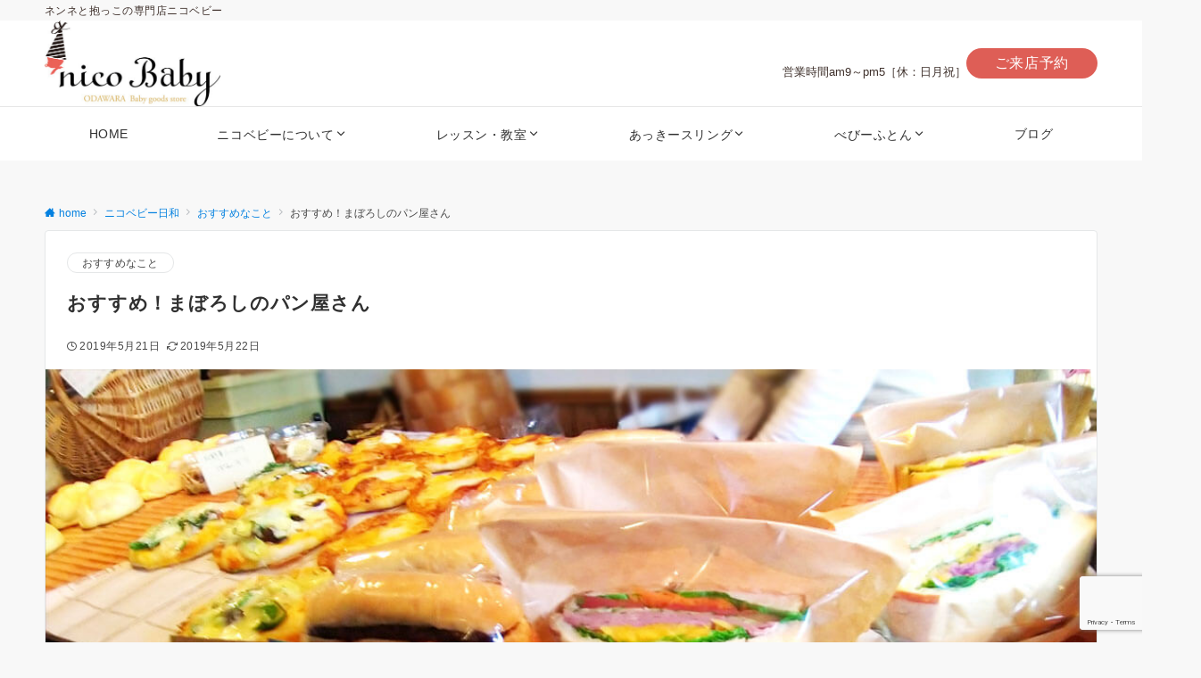

--- FILE ---
content_type: text/html; charset=UTF-8
request_url: https://www.nicobaby.sling.name/blog/2019/05/21/atelier-weizen-sae/
body_size: 56023
content:
<!DOCTYPE html>
<html lang="ja">
<head prefix="og: http://ogp.me/ns# fb: http://ogp.me/ns/fb# article: http://ogp.me/ns/article#">
<meta charset="UTF-8">
<meta name="viewport" content="width=device-width,initial-scale=1.0">
<meta name="description" content="アトリエ ヴァイツェンさえ まぼろしのパン屋さん 私の大好きなパン屋さんの１つ。 ヴァイツェンさえさんです。 なぜ まぼろしのパン屋さんかというと、さえさんのパンは今までイベントやオーダーでしか買えなかったのです。 さえさんのパンは、三女が...">
<link rel="pingback" href="https://www.nicobaby.sling.name/xmlrpc.php">
<title>おすすめ！まぼろしのパン屋さん  |  スリングならnicoBaby【公式】</title>
<meta name='robots' content='max-image-preview:large' />
<link rel='dns-prefetch' href='//ajax.googleapis.com' />
<link rel='dns-prefetch' href='//use.fontawesome.com' />
<link rel="alternate" type="application/rss+xml" title="スリングならnicoBaby【公式】 &raquo; フィード" href="https://www.nicobaby.sling.name/feed/" />
<link rel="alternate" type="application/rss+xml" title="スリングならnicoBaby【公式】 &raquo; コメントフィード" href="https://www.nicobaby.sling.name/comments/feed/" />
<style id="emanon-business-style-inline-css">.l-content.section-inner {width:calc(100% - 32px);z-index:101;}@media screen and (min-width:1200px) {.l-content.section-inner {width:var(--ema-one-col-content-width-front-page);}}.section-wrapper {display:flex;flex-wrap:wrap;}@media screen and (min-width:768px) {.section-wrapper {width:calc(100% + 32px);}}.section-cta {margin-top:40px;text-align:center;}.section-btn {min-width:50%;}@media screen and (min-width:768px) {.section-btn {min-width:20%;}}.home.page-template-front-page .article,.home.page-template-front-page-content-post .article {border:none;background-color:inherit;}.eb-front-top-widget-section .alignfull, .eb-front-bottom-widget-section .alignfull {position:relative;left:calc(50% - 50vw);width:100vw;max-width:100vw;}.eb-front-top-widget-section .alignwide,.eb-front-bottom-widget-section .alignwide {position:relative;max-width:100vw;}@media screen and (min-width:768px) {.eb-front-top-widget-section .alignwide,.eb-front-bottom-widget-section .alignwide {left:calc(50% - 380px);width:760px;}}@media screen and (min-width:960px) {.eb-front-top-widget-section .alignwide,.eb-front-bottom-widget-section .alignwide {left:calc(50% - 480px);width:960px;}}@media screen and (min-width:1200px) {.eb-front-top-widget-section .alignwide,.eb-front-bottom-widget-section .alignwide {left:calc(50% - 560px);width:1120px;}}.is-separator-triangle {margin-bottom:56px;}.is-separator-triangle_center {margin-bottom:32px;}@media screen and (min-width:768px) {.is-separator-triangle {margin-bottom:72px;}.is-separator-triangle_center {margin-bottom:40px;}}.eb-ticker-section {display:block;height:48px;background-color:#f8f8f8;color:#3f312c;font-size:var(--ema-font-size-s1);}.eb-ticker-section a {color:#3f312c;}.eb-ticker-section a:hover {color:var(--ema-link-color);}.ticker-inner {display:flex;flex-direction:row;align-items:center;}.ticker-label {margin-right:8px;}@media screen and ( min-width:768px ) {.ticker-label {margin-right:16px;}}.ticker-label {padding:4px 12px;border-radius:var(--ema-border-radius-4);background-color:#161410;color:#fff;}.ticker-date {display:none;}@media screen and ( min-width:768px ) {.ticker-date {display:inline-block;}}.ticker-title {height:48px;line-height:48px;overflow:hidden;}.ticker-title li {overflow:hidden;text-overflow:ellipsis;white-space:nowrap;}.eb-solution-section {position:relative;text-align:center;background-color:#ffffff;}.eb-solution-section .separator-section-arch,.eb-solution-section .separator-section-wave,.eb-solution-section .separator-section-double-wave,.eb-solution-section .separator-section-two-wave,.eb-solution-section .separator-section-tilt-right,.eb-solution-section .separator-section-tilt-left,.eb-solution-section .separator-section-triangle,.eb-solution-section .separator-section-triangle-center {fill:#eeeff0;}.solution-header .section-title {color:#dd3333;}.solution-header .section-title::before {color:#000c15;}.solution-header .section-description {color:#3f312c;}.solution-box-list-inner {display:flex;flex-direction:column;width:100%;height:100%;padding-top:32px;padding-bottom:32px;padding-left:16px;padding-right:16px;box-sizing:border-box;border-radius:var(--ema-border-radius-4);border:1px solid #ffffff;background-color:#ffffff;transition:all 0.3s ease;backface-visibility:hidden;}.solution-box-list.is-title-left .solution-box-list-inner {flex-direction:row;gap:8px;padding-top:24px;padding-bottom:24px;}.solution-box-list.is-title-left .solution-box-list-inner .solution-box-detail {text-align:left;}.solution-box-list.is-border .solution-box-list-inner {border:1px solid #e2e5e8;}.solution-box-list.is-border-shadow .solution-box-list-inner {border:1px solid #e2e5e8;box-shadow:0 1px 3px 1px rgb(0 0 0 / 8%);}.solution-box-list.is-shadow .solution-box-list-inner {box-shadow:0 1px 3px 1px rgb(0 0 0 / 8%);}@media screen and ( max-width:767px ) {.section-wrapper:not(.u-item-scroll) .solution-box-list {margin-bottom:32px;width:100%;}.section-wrapper:not(.u-item-scroll) .solution-box-list:last-child {margin-bottom:0;}}@media screen and ( min-width:768px ) {.solution-box-list {margin-right:32px;width:calc(33.333% - 32px);}}.solution-box-list.is-hover-box-background.has-link:hover .solution-box-list-inner {background-color:#e2e5e8;}.solution-box-list.is-hover-box-border.has-link:hover .solution-box-list-inner {border:1px solid #9b8d77;}.solution-box-list.is-hover-box-shadow.has-link:hover .solution-box-list-inner {box-shadow:0 1px 3px 1px rgb(0 0 0 / 8%);}.solution-box-list.is-hover-box-floating.has-link:hover .solution-box-list-inner {transform:translateY(-3px);}.solution-box-list.is-hover-box-shadow-floating.has-link:hover .solution-box-list-inner {box-shadow:0 1px 3px 1px rgb(0 0 0 / 8%);transform:translateY(-3px);}.solution-box-detail__description {color:#3f2b23;}.solution-box-list[class*="is-title-top-"] .solution-box-icon {margin-bottom:16px;}.solution-box-icon i {margin:0;transition:all 0.2s ease 0s;color:#9b712d;}.solution-box-list[class*="is-title-top-"] i {display:inline-block;width:96px;height:96px;line-height:96px;font-size:var(--ema-font-size-l5);background-color:#ffffff;border:2px solid #9b712d;}.solution-box-list[class*="is-title-top-"].is-hover-icon.has-link:hover i {background:#c6aa5b;border:2px solid #c6aa5b;color:#fff;}.solution-box-list.is-title-top-circle .solution-box-icon i {border-radius:50%;}.solution-box-list.is-title-top-speech-bubble .solution-box-icon i {position:relative;border-radius:50%;}.solution-box-list.is-title-top-speech-bubble .solution-box-icon i::after {content:"";position:absolute;bottom:-8px;left:50%;width:16px;height:16px;background-color:#ffffff;border-right:2px solid;border-bottom:2px solid;border-color:#9b712d;transform:translateX(-50%) rotate(45deg);transition:all 0.2s ease 0s;}.solution-box-list.is-title-top-speech-bubble.is-hover-icon.has-link:hover i::after {background-color:#c6aa5b;border-color:#c6aa5b;}.solution-box-list[class*="is-title-top-"] .solution-box-icon img {width:96px;height:96px;object-fit:cover;object-position:50% 50%;}.solution-box-list.is-title-top-circle .solution-box-icon img {border-radius:50%;}.solution-box-list.is-title-top-corner .solution-box-icon img {border-radius:var(--ema-border-radius-4);}.solution-box-list.is-title-left .solution-box-icon i {font-size:var(--ema-font-size-l3);}.solution-box-list.is-title-left .solution-box-icon i::before {line-height:1.35;}.solution-box-list.is-title-left.is-hover-icon.has-link:hover i {color:#c6aa5b;}.solution-box-list.is-title-left .solution-box-icon img {width:48px;}.solution-box-detail {overflow:hidden;}.solution-box-detail__title {letter-spacing:0.1em;font-size:var(--ema-font-size-l2);color:#3f312c;}.solution-box-list[class*="is-title-top-"] .solution-box-detail__title {padding-top:16px;padding-bottom:24px;}.solution-box-list.is-title-left .solution-box-detail__title {padding-bottom:12px;}.eb-solution-section .section-header.is-style-title-underline .section-title::after {background:#e2e5e8;}.eb-solution-section .section-header.is-style-title-underline-dot .section-title::after {background-image:radial-gradient(#e2e5e8 30%, transparent 30%);}.eb-solution-section .section-header.is-style-title-underline-shadedlin .section-title::after {background-image:repeating-linear-gradient(45deg, #e2e5e8 0, #e2e5e8 1px, transparent 0, transparent 50%),repeating-linear-gradient(135deg, #e2e5e8, #e2e5e8 1px, transparent 0, transparent 50%);}.eb-solution-section .section-header.is-style-title-border-vertical-up::before {background:#e2e5e8;}.eb-solution-section .section-header.is-style-title-border-vertical-down::after {background:#e2e5e8;}.eb-solution-section .section-inner {padding-top:var(--solution-section-padding-top-sp);padding-bottom:var(--solution-section-padding-bottom-sp); }@media screen and ( min-width:768px ) {.eb-solution-section .section-inner {padding-top:var(--solution-section-padding-top-tablet);padding-bottom:var(--solution-section-padding-bottom-tablet);}}@media screen and ( min-width:960px ) {.eb-solution-section .section-inner {padding-top:var(--solution-section-padding-top-pc);padding-bottom:var(--solution-section-padding-bottom-pc);}}.eb-sales-section {position:relative;text-align:center;background-color:#fdf8f8;}.eb-sales-section .separator-section-arch,.eb-sales-section .separator-section-wave,.eb-sales-section .separator-section-double-wave,.eb-sales-section .separator-section-two-wave,.eb-sales-section .separator-section-tilt-right,.eb-sales-section .separator-section-tilt-left,.eb-sales-section .separator-section-triangle,.eb-sales-section .separator-section-triangle-center {fill:#eeeff0;}.sales-header .section-title {color:#3f312c;}.sales-header .section-title::before {color:#000c15;}.sales-header .section-description {color:#3f312c;}.sales-section-col {width:100%;box-sizing:border-box;}@media screen and (min-width:768px) {.sales-section-col {margin-right:48px;width:calc(50% - 48px);}}.sales-content-image {width:100%;border-radius:var(--ema-border-radius-4);}.sales-content-description {margin-top:16px;color:#3f312c;}.sales-section-cta {margin-top:16px;text-align:center;}.btn.sales-section-btn a {background-color:#9b8d77;font-size:var(--ema-font-size-s1);color:#fff;}.sales-box-list {padding-bottom:32px;}.sales-box-list:nth-child(3) {padding-bottom:0;}.sales-box-header {position:relative;display:flex;margin-bottom:8px;line-height:1.5;}.sales-box-header i {margin-left:0;margin-right:6px;line-height:1.5;vertical-align:bottom;font-size:var(--ema-font-size-l2 );color:#9b8d77;transition:0.2s ease-in-out;}.sales-box-header__title {text-align:left;font-size:var(--ema-font-size-l2 );color:#3f312c;transition:0.2s ease-in-out;}@media screen and (max-width:599px) {.sales-box-header__title.is-text-align-center {text-align:center;}}.sales-box-list .has-link .sales-box-header:hover i {transform:scale(1.1);}.sales-box-list .has-link .sales-box-header:hover .sales-box-header__title{color:#9b8d77;}.sales-box-detail {color:#3f2b23;}.sales-box-detail p {text-align:justify;}#sales-section-video {width:100%;border-radius:var(--ema-border-radius-4);}.sales-section-video-wrap {position:relative;}.sales-section-video-btn {content:"";position:absolute;top:0;left:0;right:0;bottom:40px;cursor:pointer;}@media screen and (max-width:767px) {.sales-section-box {margin-top:32px;}}.eb-sales-section .section-header.is-style-title-underline .section-title::after {background:#e2e5e8;}.eb-sales-section .section-header.is-style-title-underline-dot .section-title::after {background-image:radial-gradient(#e2e5e8 30%, transparent 30%);}.eb-sales-section .section-header.is-style-title-underline-shadedlin .section-title::after {background-image:repeating-linear-gradient(45deg, #e2e5e8 0, #e2e5e8 1px, transparent 0, transparent 50%),repeating-linear-gradient(135deg, #e2e5e8, #e2e5e8 1px, transparent 0, transparent 50%);}.eb-sales-section .section-header.is-style-title-border-vertical-up::before {background:#e2e5e8;}.eb-sales-section .section-header.is-style-title-border-vertical-down::after {background:#e2e5e8;}.eb-sales-section .section-inner { padding-top:var(--sales-section-padding-top-sp); padding-bottom:var(--sales-section-padding-bottom-sp);}@media screen and ( min-width:768px ) {.eb-sales-section .section-inner { padding-top:var(--sales-section-padding-top-tablet); padding-bottom:var(--sales-section-padding-bottom-tablet); }}@media screen and ( min-width:960px ) {.eb-sales-section .section-inner { padding-top:var(--sales-section-padding-top-pc); padding-bottom:var(--sales-section-padding-bottom-pc); }}.splide__l-content {box-sizing:border-box;position:relative;}.splide__list {backface-visibility:hidden;display:-ms-flexbox;display:flex;height:100%;margin:0 !important;padding:0 !important;}.splide.is-initialized:not(.is-active) .splide__list {display:block;}.splide__pagination {-ms-flex-align:center;align-items:center;display:-ms-flexbox;display:flex;-ms-flex-wrap:wrap;flex-wrap:wrap;-ms-flex-pack:center;justify-content:center;margin:0;pointer-events:none;}.splide__pagination li {display:inline-block;line-height:1;list-style-type:none;margin:0;pointer-events:auto;}.splide__progress__bar {width:0;}.splide {position:relative;visibility:hidden;}.splide.is-initialized,.splide.is-rendered {visibility:visible;}.splide__slide {position:relative;backface-visibility:hidden;box-sizing:border-box;-ms-flex-negative:0;flex-shrink:0;list-style-type:none !important;margin:0;}.splide__slide img {vertical-align:bottom;width:100%;}.splide__spinner {animation:splide-loading 1s linear infinite;border:2px solid #999;border-left-color:transparent;border-radius:50%;bottom:0;contain:strict;display:inline-block;height:20px;left:0;margin:auto;position:absolute;right:0;top:0;width:20px;}.splide__sr {clip:rect(0 0 0 0);border:0;height:1px;margin:-1px;overflow:hidden;padding:0;position:absolute;width:1px;}.splide__toggle.is-active .splide__toggle__play,.splide__toggle__pause {display:none;}.splide__toggle.is-active .splide__toggle__pause {display:inline;}.splide__track {overflow:hidden;position:relative;z-index:0;}@keyframes splide-loading {0% {transform:rotate(0)}to {transform:rotate(1turn)}}.splide__track--draggable {-webkit-touch-callout:none;-webkit-user-select:none;-ms-user-select:none;user-select:none;}.splide__track--fade > .splide__list > .splide__slide {margin:0 !important;opacity:0;z-index:0;}.splide__track--fade > .splide__list > .splide__slide.is-active {opacity:1;z-index:1;}.splide--rtl {direction:rtl;}.splide__track--ttb > .splide__list {display:block;}.splide__arrow {-ms-flex-align:center;align-items:center;background-color:rgba(255, 255, 255, 0.4);border:0;border-radius:50%;cursor:pointer;display:-ms-flexbox;display:flex;height:2em;-ms-flex-pack:center;justify-content:center;opacity:.7;padding:0;position:absolute;top:50%;transform:translateY(-50%);width:2em;z-index:1;}.splide__arrow svg {fill:#000;height:1.2em;width:1.2em;}.splide__arrow:hover:not(:disabled) {opacity:0.9;}.splide__arrow:disabled {opacity:0.3;}.splide__arrow:focus-visible {outline:3px solid #0bf;outline-offset:3px;}.eb-case-section .splide__arrow--prev {left:-40px;}.splide__arrow--prev svg {transform:scaleX(-1);}.eb-case-section .splide__arrow--next {right:-40px;}.splide.is-focus-in .splide__arrow:focus {outline:3px solid #0bf;outline-offset:3px;}.eb-case-section .splide__pagination {margin-top:32px;}.splide__pagination__page {position:relative;display:inline-block;height:3px;width:24px;margin-right:4px;margin-left:4px;padding:0;border:0;border-radius:var(--ema-border-radius-4);background:var(--ema-link-color);appearance:none;transition:all 0.3s ease;}.splide__pagination__page:hover,.splide__pagination__page.is-active {background:var(--ema-link-hover);width:32px;}.splide__pagination__page:hover {cursor:pointer;opacity:.9;}.splide__slide {-webkit-tap-highlight-color:rgba(0, 0, 0, 0);}.splide__slide:focus {outline:0;}@supports(outline-offset:-3px) {.splide__slide:focus-visible {outline:3px solid #0bf;outline-offset:-3px;}}@media screen and(-ms-high-contrast:none) {.splide__slide:focus-visible {border:3px solid #0bf;}}@supports(outline-offset:-3px) {.splide.is-focus-in .splide__slide:focus {outline:3px solid #0bf;outline-offset:-3px;}}@media screen and(-ms-high-contrast:none) {.splide.is-focus-in .splide__slide:focus {border:3px solid #0bf;}.splide.is-focus-in .splide__track>.splide__list>.splide__slide:focus {border-color:#0bf;}}.splide__toggle {cursor:pointer;}.splide__toggle:focus-visible {outline:3px solid #0bf;outline-offset:3px;}.splide.is-focus-in .splide__toggle:focus {outline:3px solid #0bf;outline-offset:3px;}.splide__track--nav > .splide__list > .splide__slide {border:3px solid transparent;cursor:pointer;}.splide__track--nav > .splide__list > .splide__slide.is-active {border:3px solid #000;}.splide__arrows--rtl .splide__arrow--prev {left:auto;right:1em;}.splide__arrows--rtl .splide__arrow--prev svg {transform:scaleX(1);}.splide__arrows--rtl .splide__arrow--next {left:1em;right:auto;}.splide__arrows--rtl .splide__arrow--next svg {transform:scaleX(-1)}.splide__arrows--ttb .splide__arrow {left:50%;transform:translate(-50%);}.splide__arrows--ttb .splide__arrow--prev {top:1em;}.splide__arrows--ttb .splide__arrow--prev svg {transform:rotate(-90deg);}.splide__arrows--ttb .splide__arrow--next {bottom:1em;top:auto;}.splide__arrows--ttb .splide__arrow--next svg {transform:rotate(90deg);}.splide__pagination--ttb {bottom:0;display:-ms-flexbox;display:flex;-ms-flex-direction:column;flex-direction:column;left:auto;padding:1em 0;right:0.5em;top:0;}.eb-case-section {position:relative;background-color:#fdf8f8;text-align:center;}.eb-case-section .separator-section-arch,.eb-case-section .separator-section-wave,.eb-case-section .separator-section-double-wave,.eb-case-section .separator-section-two-wave,.eb-case-section .separator-section-tilt-right,.eb-case-section .separator-section-tilt-left,.eb-case-section .separator-section-triangle,.eb-case-section .separator-section-triangle-center {fill:#eeeff0;}.case-header .section-title {color:#3f312c;}.case-header .section-title::before {color:#000c15;}.case-header .section-description {color:#3f312c;}.case-title {font-size:var(--ema-font-size-m);font-weight:bold;}.case-title a {display:block;color:#3f312c;}.case-title a:hover {color:#3f312c;}.case-thumbnail {position:relative;}.case-thumbnail a {display:block;}.case-thumbnail img {width:100%;height:auto;vertical-align:middle;}.case-post {padding:8px 0;}.btn.case-section-btn a {background-color:#9b8d77;color:#ffffff;font-size:var(--ema-font-size-s1);}.eb-case-section .section-header.is-style-title-underline .section-title::after {background:#e2e5e8;}.eb-case-section .section-header.is-style-title-underline-dot .section-title::after {background-image:radial-gradient(#e2e5e8 30%, transparent 30%);}.eb-case-section .section-header.is-style-title-underline-shadedlin .section-title::after {background-image:repeating-linear-gradient(45deg, #e2e5e8 0, #e2e5e8 1px, transparent 0, transparent 50%),repeating-linear-gradient(135deg, #e2e5e8, #e2e5e8 1px, transparent 0, transparent 50%);}.eb-case-section .section-header.is-style-title-border-vertical-up::before {background:#e2e5e8;}.eb-case-section .section-header.is-style-title-border-vertical-down::after {background:#e2e5e8;}.eb-case-section .section-inner { padding-top:var(--case-section-padding-top-sp); padding-bottom:var(--case-section-padding-bottom-sp);}@media screen and ( min-width:768px ) {.eb-case-section .section-inner { padding-top:var(--case-section-padding-top-tablet); padding-bottom:var(--case-section-padding-bottom-tablet); }}@media screen and ( min-width:960px ) {.eb-case-section .section-inner { padding-top:var(--case-section-padding-top-pc); padding-bottom:var(--case-section-padding-bottom-pc); }}.eb-product-section {position:relative;padding:64px 0;height:600px;}.eb-product-section .separator-section-arch,.eb-product-section .separator-section-wave,.eb-product-section .separator-section-double-wave,.eb-product-section .separator-section-two-wave,.eb-product-section .separator-section-tilt-right,.eb-product-section .separator-section-tilt-left,.eb-product-section .separator-section-triangle,.eb-product-section .separator-section-triangle-center {fill:#eeeff0;}.eb-product-section::before {position:absolute;content:"";top:0;left:0;right:0;bottom:0;background:linear-gradient( -135deg, #000, #000)fixed;opacity:0.45;z-index:100;}.eb-product-section .section-inner {height:100%;}.product-message {display:flex;flex-direction:column;text-align:center;justify-content:center;height:100%;}@media screen and ( min-width:768px ) {.product-message.is-product_message_left {align-items:flex-start;}.product-message.is-product_message_center {align-items:center;}.product-message.is-product_message_right {align-items:flex-end;}}.product-content {margin-right:16px;margin-left:16px;}.product-title {font-size:var(--ema-font-size-l4 );color:#ffffff;}.product-description {margin-top:16px;color:#ffffff;}.product-section-cta {margin-top:32px;}.btn.product-section-btn a {background-color:#9b8d77;color:#ffffff;}.btn.product-section-btn a:hover {background-color:#9b8d77;color:#ffffff;}.product-section-btn-microcopy {display:block;margin-top:8px;color:#ffffff;}.product-section-overlay {position:absolute;top:0;left:0;right:0;bottom:0;z-index:100;}.product-section-overlay.is-pattern_dots {background:url( https://www.nicobaby.sling.name/wp-content/themes/emanon-business/assets/images/overlay-dots.png);}.product-section-overlay.is-pattern_diamond {background:url( https://www.nicobaby.sling.name/wp-content/themes/emanon-business/assets/images/overlay-diamond.png);}.eb-price-section {position:relative;background-color:#f8f8f8;text-align:center;}.eb-price-section .separator-section-arch,.eb-price-section .separator-section-wave,.eb-price-section .separator-section-double-wave,.eb-price-section .separator-section-two-wave,.eb-price-section .separator-section-tilt-right,.eb-price-section .separator-section-tilt-left,.eb-price-section .separator-section-triangle,.eb-price-section .separator-section-triangle-center {fill:#eeeff0;}.price-header {text-align:center;}.price-header .section-title {color:#3f312c;}.price-header .section-title::before {color:#303030;}.price-header .section-description {color:#303030;}.price-box-list {position:relative;padding-top:24px;padding-bottom:24px;padding-left:24px;padding-right:24px;text-align:center;box-sizing:border-box;border-radius:var(--ema-border-radius-4);background-color:var(--box-background-color);transition:all 0.2s ease 0s;}.price-box-list.is-highlight {margin-top:-12px;margin-bottom:-12px;border-width:4px;}.price-box-list.is-highlight .price-item-btn {margin-top:48px;}.price-box-list.is-col-3,.price-box-list.is-col-4,.price-box-list.is-col-5 {width:100%;}.price-box-list.is-col-4 {padding-left:16px;padding-righ:16px;}.price-box-list.is-col-5 {padding-left:12px;padding-right:12px;}.price-box-list.is-border {border:1px solid var(--box-border-color);}.price-box-list.is-border-shadow {border:1px solidvar(--box-border-color);box-shadow:0 1px 3px 1px rgb(0 0 0 / 8%);}.price-box-list.is-shadow {box-shadow:0 1px 3px 1px rgb(0 0 0 / 8%);}.price-box-list.is-border.is-highlight,.price-box-list.is-border-shadow.is-highlight,.price-box-list.is-shadow.is-highlight {border:3px solid var(--box-border-color);}@media screen and ( max-width:767px ) {.section-wrapper:not(.u-item-scroll) .price-box-list {margin-bottom:32px;width:100%;}.section-wrapper:not(.u-item-scroll) .price-box-list:last-child {margin-bottom:0;}}@media screen and ( min-width:768px ) {.eb-price-section .section-wrapper.has-list-3 {width:calc(100% + 32px);}.eb-price-section .section-wrapper.has-list-4 {width:calc(100% + 16px);}.eb-price-section .section-wrapper.has-list-5 {width:calc(100% + 8px);}.price-box-list.is-col-3 {margin-right:32px;width:calc(33.333% - 32px);}.price-box-list.is-col-4 {margin-right:16px;width:calc(25% - 16px);}.price-box-list.is-col-5 {margin-right:8px;width:calc(20% - 8px);}.price-box-list[class*="is-col-"]:last-child {margin-right:0;}}.price-microcopy {margin-bottom:8px;letter-spacing:0.04em;font-size:var(--ema-font-size-s2);color:var(--box-microcopy-color);}.price-item {padding:6px;border-radius:var(--ema-border-radius-4);background-color:var(--box-item-background-color);line-height:1.25;letter-spacing:0.04em;font-size:var(--ema-font-size-l1);color:var(--box-item-text-color);}.price-item-selling {padding-top:32px;letter-spacing:0.04em;font-size:var(--ema-font-size-l3);font-weight:bold;color:var(--box-selling-color);}.price-item-description {margin-top:32px;padding-top:16px;border-top:1px solid #e2e5e8;text-align:left;font-size:var(--ema-font-size-s1);color:var(--box-description-color);}.price-item-description >* {margin-top:16px;}.price-item-description > ul {list-style:disc;list-style-position:inside;}.price-item-description > ol {list-style:decimal;list-style-position:inside;}.btn.price-item-btn a {background-color:var(--box-item-btn-background-color);color:var(--box-item-btn-text-color);}.price-item-btn {margin-top:24px;}.price-section-cta {text-align:center;}.btn.price-section-btn a {background-color:#9b8d77;color:#ffffff;font-size:var(--ema-font-size-s1);}.eb-price-section .section-header.is-style-title-underline .section-title::after {background:#e2e5e8;}.eb-price-section .section-header.is-style-title-underline-dot .section-title::after {background-image:radial-gradient(#e2e5e8 30%, transparent 30%);}.eb-price-section .section-header.is-style-title-underline-shadedlin .section-title::after {background-image:repeating-linear-gradient(45deg, #e2e5e8 0, #e2e5e8 1px, transparent 0, transparent 50%),repeating-linear-gradient(135deg, #e2e5e8, #e2e5e8 1px, transparent 0, transparent 50%);}.eb-price-section .section-header.is-style-title-border-vertical-up::before {background:#e2e5e8;}.eb-price-section .section-header.is-style-title-border-vertical-down::after {background:#e2e5e8;}.eb-price-section .section-inner { padding-top:var(--price-section-padding-top-sp); padding-bottom:var(--price-section-padding-bottom-sp);}@media screen and ( min-width:768px ) {.eb-price-section .section-inner { padding-top:var(--price-section-padding-top-tablet); padding-bottom:var(--price-section-padding-bottom-tablet); }}@media screen and ( min-width:960px ) {.eb-price-section .section-inner { padding-top:var(--price-section-padding-top-pc); padding-bottom:var(--price-section-padding-bottom-pc); }}.eb-front-cta-section {padding-top:var(--front-cta-section-padding-top-sp);padding-bottom:var(--front-cta-section-padding-bottom-sp);background-color:#3f3531;overflow:hidden; }@media screen and ( min-width:768px ) { .eb-front-cta-section {padding-top:var(--front-cta-section-padding-top-tablet);padding-bottom:var(--front-cta-section-padding-bottom-tablet);}}@media screen and ( min-width:960px ) {.eb-front-cta-section {padding-top:var(--front-cta-section-padding-top-pc);padding-bottom:var(--front-cta-section-padding-bottom-pc);}}.front-cta {display:flex;justify-content:center;flex-direction:column;}.front-cta:not( .is-border_separate) {column-gap:32px;}@media screen and ( min-width:600px ) {.front-cta {flex-direction:row;}}.front-cta__inner {position:relative;width:100%;}.front-cta__header {margin-bottom:16px;}.front-cta__description {color:#ffffff;}.front-cta__header-title {margin-bottom:16px;font-size:var(--ema-font-size-l2);color:#ffffff;}.front-cta__header-title i {margin-right:6px;font-size:var(--ema-font-size-l2);font-weight:normal;color:#ffffff;}@media screen and ( min-width:768px ) {.front-cta__header-title,.front-cta__header i {font-size:var(--ema-font-size-l3);}}.front-cta__tell {margin-top:16px;font-size:var(--ema-font-size-l3);font-weight:bold;}.front-cta__tell a,.front-cta__tell a:hover {color:#ffffff;}.front-cta__business-hours {font-size:var(--ema-font-size-s1);color:#ffffff;}.front-cta__mail-btn {position:relative;width:80%;}@media screen and (min-width:768px) {.front-cta__mail-btn {position:relative;width:60%;}}.front-cta__btn {margin-top:24px;text-align:center;}.btn.front-cta__mail-btn a {background-color:#9b8d77;color:#ffffff;}.btn.front-cta__mail-btn a:hover {background-color:#9b8d77;color:#ffffff;}.front-cta__mail-btn-microcopy {margin-top:8px;text-align:center;font-size:var(--ema-font-size-s1);color:#ffffff;}[class*="front-cta__col"] {display:flex;flex-direction:column;justify-content:center;text-align:center;background-color:#161410;}.is-border_box [class*="front-cta__col"] {border:1px solid #e2e5e8;border-radius:var(--ema-border-radius-4);}.is-border_separate .front-cta__col-right {border-top:1px solid #e2e5e8;}@media screen and ( min-width:600px ) {.is-border_separate .front-cta__col-right{border-top:none;border-left:1px solid #e2e5e8;}}@media screen and (max-width:599px) {.is-border_box [class*="front-cta__col"] {padding:16px;}.is-border_separate [class*="front-cta__col"] {padding-top:32px;padding-bottom:32px;}.is-border_none .front-cta__col-right,.is-border_box .front-cta__col-right {margin-top:32px;}}@media screen and ( min-width:600px ) {.front-cta__col {padding:32px;width:760px;}.front-cta__col-left,.front-cta__col-right {padding:32px;width:50%;}}.eb-info-section {position:relative;background-color:#fdf8f8;}.eb-info-section .separator-section-arch,.eb-info-section .separator-section-wave,.eb-info-section .separator-section-double-wave,.eb-info-section .separator-section-two-wave,.eb-info-section .separator-section-tilt-right,.eb-info-section .separator-section-tilt-left,.eb-info-section .separator-section-triangle,.eb-info-section .separator-section-triangle-center {fill:#eeeff0;}@media screen and ( min-width:768px ) {.eb-info-section .is-two-col {display:flex}.eb-info-section .is-two-col .section-header {flex-basis:350px;}.eb-info-section .is-two-col .info-content {flex-basis:738px;margin-left:32px;}.eb-info-section .is-two-col .section-cta {text-align:right;}.eb-info-section .section-title.is-text-align-center-left::after {margin:unset;}}.info-header {text-align:center;}.info-header .section-title {color:#3f312c;}.info-header .section-title::before {color:#303030 ;}.info-header .section-description {color:#303030 ;}.info-list__item {position:relative;}.info-list__item:not(:first-child) {margin-top:16px;}.info-list__link {position:relative;display:flex;text-decoration:none;line-height:1.6;font-size:var(--ema-font-size-m);color:#303030 ;transition:0.4s ease-in-out;}.info-list__link:hover {color:#c6aa5b;}.info-list-meta {display:flex;margin-right:12px;padding-right:12px;border-right:solid 1px #e5e7e8;flex-direction:column;align-items:center;justify-content:center;}.info-list-cat-name {min-width:110px;max-width:110px;padding:2px;border-radius:30px;text-align:center;line-height:1.2;background-color:#161410;font-size:var(--ema-font-size-s2);color:#ffffff;}.info-list-time {font-size:var(--ema-font-size-s2);color:#303030;}@keyframes arrowRight {50% {right:8px;opacity:1;}100% {right:0;opacity:0;}}.info-list__item::after {position:absolute;content:"\f054";top:50%;right:12px;transform:translateY(-50%);font-family:"FontAwesome";color:#303030 ;font-size:var(--ema-font-size-s3);opacity:0;}.info-list__item:hover::after {animation:arrowRight 1.4s infinite;color:#c6aa5b;}.info-list__title {display:block;color:#303030 ;}.btn.info-section-btn a {background-color:#9b8d77;font-size:var(--ema-font-size-s1);color:#ffffff;}.eb-info-section .section-header.is-style-title-underline .section-title::after {background:#e2e5e8;}.eb-info-section .section-header.is-style-title-underline-dot .section-title::after {background-image:radial-gradient(#e2e5e8 30%, transparent 30%);}.eb-info-section .section-header.is-style-title-underline-shadedlin .section-title::after {background-image:repeating-linear-gradient(45deg, #e2e5e8 0, #e2e5e8 1px, transparent 0, transparent 50%),repeating-linear-gradient(135deg, #e2e5e8, #e2e5e8 1px, transparent 0, transparent 50%);}.eb-info-section .section-header.is-style-title-border-vertical-up::before {background:#e2e5e8;}.eb-infoe-section .section-header.is-style-title-border-vertical-down::after {background:#e2e5e8;}.eb-info-section .section-inner { padding-top:var(--info-section-padding-top-sp); padding-bottom:var(--info-section-padding-bottom-sp);}@media screen and ( min-width:768px ) {.eb-info-section .section-inner { padding-top:var(--info-section-padding-top-tablet); padding-bottom:var(--info-section-padding-bottom-tablet); }}@media screen and ( min-width:960px ) {.eb-info-section .section-inner { padding-top:var(--info-section-padding-top-pc); padding-bottom:var(--info-section-padding-bottom-pc); }}.eb-accordion-faq-section {position:relative;background-color:#ffffff;color:#303030;}.eb-accordion-faq-section .separator-section-arch,.eb-accordion-faq-section .separator-section-wave,.eb-accordion-faq-section .separator-section-double-wave,.eb-accordion-faq-section .separator-section-two-wave,.eb-accordion-faq-section .separator-section-tilt-right,.eb-accordion-faq-section .separator-section-tilt-left,.eb-accordion-faq-section .separator-section-triangle,.eb-accordion-faq-section .separator-section-triangle-center {fill:#eeeff0;}@media screen and ( min-width:768px ) {.eb-accordion-faq-section .section-inner.is-two-col {display:flex}.eb-accordion-faq-section .section-inner.is-two-col .section-header {flex-basis:350px;}.eb-accordion-faq-section .section-inner.is-two-col .accordion-faq-content {flex-basis:738px;margin-left:32px;}.eb-accordion-faq-section .section-inner.is-two-col .section-cta {text-align:right;}.eb-accordion-faq-section .section-title.is-text-align-center-left::after {margin:unset;}}.accordion-faq-header {text-align:center;}.accordion-faq-header .section-title {color:#3f312c;}.accordion-faq-header .section-title::before {color:#303030 ;}.accordion-faq-header .section-description {color:#303030 ;}.accordion-faq-content {text-align:left;}.faq-content.is-one-col {display:flex;flex-direction:column;}.faq-content.is-one-col-two-rows,.faq-content.is-two-col {display:flex;flex-wrap:wrap;}.faq-content-panel,.faq-content-panel-col6 {width:100%;}@media screen and (min-width:768px){.faq-content-panel-col6 {margin-right:32px;width:calc(50% - 32px);}}.accordion-faq-content .question {position:relative;margin-bottom:24px;padding-top:4px;padding-left:40px;padding-right:16px;font-weight:normal;}.accordion-faq-content .question.is-style-none-icon {padding-left:0;}.accordion-faq-content .question.is-answer-closed:hover {transition:all 0.2s ease 0s;color:#9b8d77;cursor:pointer;}.accordion-faq-content .answer {position:relative;margin-bottom:24px;padding-top:4px;padding-bottom:24px;padding-left:40px;border-bottom:1px solid #e2e5e8;}.accordion-faq-content .answer.is-style-none-icon {padding-left:0;}.accordion-faq-content .answer.is-answer-closed {display:none;}.accordion-faq-content .question:not(.is-style-none-icon)::before {display:inline-block;content:"Q";position:absolute;top:0;left:0;width:32px;height:32px;line-height:32px;text-align:center;font-weight:normal;font-family:Arial,sans-serif;transition:all 0.2s ease 0s;}.accordion-faq-content .question.is-style-circle::before {border-radius:50%;background-color:#9b8d77;color:#fff;}.accordion-faq-content .question.is-style-square::before {background-color:#9b8d77;color:#fff;}.accordion-faq-content .question.is-style-radius::before {border-radius:var(--ema-border-radius-4);background-color:#9b8d77;color:#fff;}.accordion-faq-content .question[class*="is-style-border-"]::before {border-width:1px;border-style:solid;border-color:#9b8d77;color:#9b8d77;}.accordion-faq-content .question.is-style-border-circle::before {border-radius:50%;}.accordion-faq-content .question.is-style-border-radius::before {border-radius:var(--ema-border-radius-4);}.accordion-faq-content .question.is-answer-closed::after {content:"\e985";position:absolute;top:50%;transform:translateY(-50%);right:0;font-family:"icomoon";}.accordion-faq-content .question.is-answer-closed.clicked::after {content:"\e986";position:absolute;right:0;font-family:"icomoon";}.accordion-faq-content .answer:not(.is-style-none-icon)::before {display:inline-block;content:"A";position:absolute;top:0;left:0;width:32px;height:32px;line-height:32px;text-align:center;font-family:Arial,sans-serif;font-weight:normal;}.accordion-faq-content .answer.is-style-circle::before {border-radius:50%;background-color:#b5b5b5;color:#fff;}.accordion-faq-content .answer.is-style-square::before {background-color:#b5b5b5;color:#fff;}.accordion-faq-content .answer.is-style-radius::before {border-radius:var(--ema-border-radius-4);background-color:#b5b5b5;color:#fff;}.accordion-faq-content .answer[class*="is-style-border-"]::before {border-width:1px;border-style:solid;border-color:#b5b5b5;color:#b5b5b5;}.accordion-faq-content .answer.is-style-border-circle::before {border-radius:50%;}.accordion-faq-content .answer.is-style-border-radius::before {border-radius:var(--ema-border-radius-4);}.accordion-faq-content .clicked {color:#9b8d77;}.btn.faq-section-btn a {background-color:#9b8d77;font-size:var(--ema-font-size-s1);color:#ffffff;}@media screen and ( min-width:768px ) {.accordion-faq-content li {padding:8px 0 32px 56px;}}.eb-accordion-faq-section .section-header.is-style-title-underline .section-title::after {background:#e2e5e8;}.eb-accordion-faq-section .section-header.is-style-title-underline-dot .section-title::after {background-image:radial-gradient(#e2e5e8 30%, transparent 30%);}.eb-accordion-faq-section .section-header.is-style-title-underline-shadedlin .section-title::after {background-image:repeating-linear-gradient(45deg, #e2e5e8 0, #e2e5e8 1px, transparent 0, transparent 50%),repeating-linear-gradient(135deg, #e2e5e8, #e2e5e8 1px, transparent 0, transparent 50%);}.eb-accordion-faq-section .section-header.is-style-title-border-vertical-up::before {background:#e2e5e8;}.eb-accordion-faq-section .section-header.is-style-title-border-vertical-down::after {background:#e2e5e8;}.eb-accordion-faq-section .section-inner { padding-top:var(--accordion-faq-section-padding-top-sp); padding-bottom:var(--accordion-faq-section-padding-bottom-sp);}@media screen and ( min-width:768px ) {.eb-accordion-faq-section .section-inner { padding-top:var(--accordion-faq-section-padding-top-tablet); padding-bottom:var(--accordion-faq-section-padding-bottom-tablet); }}@media screen and ( min-width:960px ) {.eb-accordion-faq-section .section-inner { padding-top:var(--accordion-faq-section-padding-top-pc); padding-bottom:var(--accordion-faq-section-padding-bottom-pc); }}.eb-page-content-section {position:relative;background-color:#ffffff;}.eb-page-content-section .separator-section-arch,.eb-page-content-section .separator-section-wave,.eb-page-content-section .separator-section-double-wave,.eb-page-content-section .separator-section-two-wave,.eb-page-content-section .separator-section-tilt-right,.eb-page-content-section .separator-section-tilt-left,.eb-page-content-section .separator-section-triangle,.eb-page-content-section .separator-section-triangle-center {fill:#eeeff0;}.eb-page-content-section .article-body {padding-top:0;}.page-template:not(.paged) .eb-page-content-section .eb-entry-section {margin-top:62px;}.eb-page-content-section .section-inner { padding-top:var(--page-content-section-padding-top-sp); padding-bottom:var(--page-content-section-padding-bottom-sp);}@media screen and ( min-width:768px ) {.eb-page-content-section .section-inner { padding-top:var(--page-content-section-padding-top-tablet); padding-bottom:var(--page-content-section-padding-bottom-tablet); }}@media screen and ( min-width:960px ) {.eb-page-content-section .section-inner { padding-top:var(--page-content-section-padding-top-pc); padding-bottom:var(--page-content-section-padding-bottom-pc); }}</style>
<link rel="alternate" type="application/rss+xml" title="スリングならnicoBaby【公式】 &raquo; おすすめ！まぼろしのパン屋さん のコメントのフィード" href="https://www.nicobaby.sling.name/blog/2019/05/21/atelier-weizen-sae/feed/" />
<link rel="alternate" title="oEmbed (JSON)" type="application/json+oembed" href="https://www.nicobaby.sling.name/wp-json/oembed/1.0/embed?url=https%3A%2F%2Fwww.nicobaby.sling.name%2Fblog%2F2019%2F05%2F21%2Fatelier-weizen-sae%2F" />
<link rel="alternate" title="oEmbed (XML)" type="text/xml+oembed" href="https://www.nicobaby.sling.name/wp-json/oembed/1.0/embed?url=https%3A%2F%2Fwww.nicobaby.sling.name%2Fblog%2F2019%2F05%2F21%2Fatelier-weizen-sae%2F&#038;format=xml" />
<!--OGP-->
<meta property="og:title" content="おすすめ！まぼろしのパン屋さん | スリングならnicoBaby【公式】">
<meta property="og:type" content="article">
<meta property="og:url" content="https://www.nicobaby.sling.name/blog/2019/05/21/atelier-weizen-sae/">
<meta property="og:image" content="https://www.nicobaby.sling.name/wp-content/uploads/2019/05/20190521_osusume_sae_icatch.jpg">
<meta property="og:image:width" content="1118">
<meta property="og:image:height" content="538">
<meta property="og:image:alt" content="ヴァイツェンさえのおいしいパン">
<meta property="og:description" content="アトリエ ヴァイツェンさえ まぼろしのパン屋さん 私の大好きなパン屋さんの１つ。 ヴァイツェンさえさんです。 なぜ まぼろしのパン屋さんかというと、さえさんのパンは今までイベントやオーダーでしか買えなかったのです。 さえさんのパンは、三女が...">
<meta property="og:site_name" content="スリングならnicoBaby【公式】">
<meta property="article:published_time" content="2019-05-21T13:08:24+09:00">
<meta property="article:modified_time" content="2019-05-22T14:32:38+09:00">
<meta property="og:locale" content="ja">
<!--/OGP-->
<!--Twitter Card-->
<meta name="twitter:card" content="summary">
<meta name="twitter:image" content="https://www.nicobaby.sling.name/wp-content/uploads/2019/05/20190521_osusume_sae_icatch.jpg">
<!--/Twitter Card-->
<style id='wp-img-auto-sizes-contain-inline-css'>
img:is([sizes=auto i],[sizes^="auto," i]){contain-intrinsic-size:3000px 1500px}
/*# sourceURL=wp-img-auto-sizes-contain-inline-css */
</style>
<link rel='stylesheet' id='sbi_styles-css' href='https://www.nicobaby.sling.name/wp-content/plugins/instagram-feed/css/sbi-styles.min.css?ver=6.10.0' media='all' />
<link rel='stylesheet' id='wp-block-library-css' href='https://www.nicobaby.sling.name/wp-includes/css/dist/block-library/style.min.css?ver=6.9' media='all' />

<style id='font-awesome-svg-styles-default-inline-css'>
.svg-inline--fa {
  display: inline-block;
  height: 1em;
  overflow: visible;
  vertical-align: -.125em;
}
/*# sourceURL=font-awesome-svg-styles-default-inline-css */
</style>
<link rel='stylesheet' id='font-awesome-svg-styles-css' href='https://www.nicobaby.sling.name/wp-content/uploads/font-awesome/v5.13.0/css/svg-with-js.css' media='all' />
<style id='font-awesome-svg-styles-inline-css'>
   .wp-block-font-awesome-icon svg::before,
   .wp-rich-text-font-awesome-icon svg::before {content: unset;}
/*# sourceURL=font-awesome-svg-styles-inline-css */
</style>
<link rel='stylesheet' id='font-awesome-css' href='https://www.nicobaby.sling.name/wp-content/plugins/arconix-shortcodes/includes/css/font-awesome.min.css?ver=4.6.3' media='all' />
<link rel='stylesheet' id='arconix-shortcodes-css' href='https://www.nicobaby.sling.name/wp-content/plugins/arconix-shortcodes/includes/css/arconix-shortcodes.min.css?ver=2.1.19' media='all' />
<link rel='stylesheet' id='avatar-manager-css' href='https://www.nicobaby.sling.name/wp-content/plugins/avatar-manager/assets/css/avatar-manager.min.css?ver=1.2.1' media='all' />
<link rel='stylesheet' id='contact-form-7-css' href='https://www.nicobaby.sling.name/wp-content/plugins/contact-form-7/includes/css/styles.css?ver=6.1.4' media='all' />
<link rel='stylesheet' id='copy-the-code-css' href='https://www.nicobaby.sling.name/wp-content/plugins/copy-the-code/assets/css/copy-the-code.css?ver=4.1.1' media='all' />
<link rel='stylesheet' id='ctc-copy-inline-css' href='https://www.nicobaby.sling.name/wp-content/plugins/copy-the-code/assets/css/copy-inline.css?ver=4.1.1' media='all' />
<link rel='stylesheet' id='wpdm-fonticon-css' href='https://www.nicobaby.sling.name/wp-content/plugins/download-manager/assets/wpdm-iconfont/css/wpdm-icons.css?ver=6.9' media='all' />
<link rel='stylesheet' id='wpdm-front-css' href='https://www.nicobaby.sling.name/wp-content/plugins/download-manager/assets/css/front.min.css?ver=3.3.46' media='all' />
<link rel='stylesheet' id='wpdm-front-dark-css' href='https://www.nicobaby.sling.name/wp-content/plugins/download-manager/assets/css/front-dark.min.css?ver=3.3.46' media='all' />
<link rel='stylesheet' id='xo-event-calendar-css' href='https://www.nicobaby.sling.name/wp-content/plugins/xo-event-calendar/css/xo-event-calendar.css?ver=3.2.10' media='all' />
<link rel='stylesheet' id='xo-event-calendar-event-calendar-css' href='https://www.nicobaby.sling.name/wp-content/plugins/xo-event-calendar/build/event-calendar/style-index.css?ver=3.2.10' media='all' />
<link rel='stylesheet' id='emanon-style-css' href='https://www.nicobaby.sling.name/wp-content/themes/emanon-pro/style-min.css?ver=3.6.7.2' media='all' />
<link crossorigin="anonymous" rel='stylesheet' id='font-awesome-official-css' href='https://use.fontawesome.com/releases/v5.13.0/css/all.css' media='all' integrity="sha384-Bfad6CLCknfcloXFOyFnlgtENryhrpZCe29RTifKEixXQZ38WheV+i/6YWSzkz3V" />
<link rel='stylesheet' id='jquery-lazyloadxt-spinner-css-css' href='//www.nicobaby.sling.name/wp-content/plugins/a3-lazy-load/assets/css/jquery.lazyloadxt.spinner.css?ver=6.9' media='all' />
<link crossorigin="anonymous" rel='stylesheet' id='font-awesome-official-v4shim-css' href='https://use.fontawesome.com/releases/v5.13.0/css/v4-shims.css' media='all' integrity="sha384-/7iOrVBege33/9vHFYEtviVcxjUsNCqyeMnlW/Ms+PH8uRdFkKFmqf9CbVAN0Qef" />
<style id='font-awesome-official-v4shim-inline-css'>
@font-face {
font-family: "FontAwesome";
font-display: block;
src: url("https://use.fontawesome.com/releases/v5.13.0/webfonts/fa-brands-400.eot"),
		url("https://use.fontawesome.com/releases/v5.13.0/webfonts/fa-brands-400.eot?#iefix") format("embedded-opentype"),
		url("https://use.fontawesome.com/releases/v5.13.0/webfonts/fa-brands-400.woff2") format("woff2"),
		url("https://use.fontawesome.com/releases/v5.13.0/webfonts/fa-brands-400.woff") format("woff"),
		url("https://use.fontawesome.com/releases/v5.13.0/webfonts/fa-brands-400.ttf") format("truetype"),
		url("https://use.fontawesome.com/releases/v5.13.0/webfonts/fa-brands-400.svg#fontawesome") format("svg");
}

@font-face {
font-family: "FontAwesome";
font-display: block;
src: url("https://use.fontawesome.com/releases/v5.13.0/webfonts/fa-solid-900.eot"),
		url("https://use.fontawesome.com/releases/v5.13.0/webfonts/fa-solid-900.eot?#iefix") format("embedded-opentype"),
		url("https://use.fontawesome.com/releases/v5.13.0/webfonts/fa-solid-900.woff2") format("woff2"),
		url("https://use.fontawesome.com/releases/v5.13.0/webfonts/fa-solid-900.woff") format("woff"),
		url("https://use.fontawesome.com/releases/v5.13.0/webfonts/fa-solid-900.ttf") format("truetype"),
		url("https://use.fontawesome.com/releases/v5.13.0/webfonts/fa-solid-900.svg#fontawesome") format("svg");
}

@font-face {
font-family: "FontAwesome";
font-display: block;
src: url("https://use.fontawesome.com/releases/v5.13.0/webfonts/fa-regular-400.eot"),
		url("https://use.fontawesome.com/releases/v5.13.0/webfonts/fa-regular-400.eot?#iefix") format("embedded-opentype"),
		url("https://use.fontawesome.com/releases/v5.13.0/webfonts/fa-regular-400.woff2") format("woff2"),
		url("https://use.fontawesome.com/releases/v5.13.0/webfonts/fa-regular-400.woff") format("woff"),
		url("https://use.fontawesome.com/releases/v5.13.0/webfonts/fa-regular-400.ttf") format("truetype"),
		url("https://use.fontawesome.com/releases/v5.13.0/webfonts/fa-regular-400.svg#fontawesome") format("svg");
unicode-range: U+F004-F005,U+F007,U+F017,U+F022,U+F024,U+F02E,U+F03E,U+F044,U+F057-F059,U+F06E,U+F070,U+F075,U+F07B-F07C,U+F080,U+F086,U+F089,U+F094,U+F09D,U+F0A0,U+F0A4-F0A7,U+F0C5,U+F0C7-F0C8,U+F0E0,U+F0EB,U+F0F3,U+F0F8,U+F0FE,U+F111,U+F118-F11A,U+F11C,U+F133,U+F144,U+F146,U+F14A,U+F14D-F14E,U+F150-F152,U+F15B-F15C,U+F164-F165,U+F185-F186,U+F191-F192,U+F1AD,U+F1C1-F1C9,U+F1CD,U+F1D8,U+F1E3,U+F1EA,U+F1F6,U+F1F9,U+F20A,U+F247-F249,U+F24D,U+F254-F25B,U+F25D,U+F267,U+F271-F274,U+F279,U+F28B,U+F28D,U+F2B5-F2B6,U+F2B9,U+F2BB,U+F2BD,U+F2C1-F2C2,U+F2D0,U+F2D2,U+F2DC,U+F2ED,U+F328,U+F358-F35B,U+F3A5,U+F3D1,U+F410,U+F4AD;
}
/*# sourceURL=font-awesome-official-v4shim-inline-css */
</style>
<!--n2css--><!--n2js--><script src="https://ajax.googleapis.com/ajax/libs/jquery/3.7.1/jquery.min.js?ver=3.7.1" id="jquery-js"></script>
<script src="https://www.nicobaby.sling.name/wp-content/plugins/avatar-manager/assets/js/avatar-manager.min.js?ver=1.2.1" id="avatar-manager-js"></script>
<script src="https://www.nicobaby.sling.name/wp-content/plugins/download-manager/assets/js/wpdm.min.js?ver=6.9" id="wpdm-frontend-js-js"></script>
<script id="wpdm-frontjs-js-extra">
var wpdm_url = {"home":"https://www.nicobaby.sling.name/","site":"https://www.nicobaby.sling.name/","ajax":"https://www.nicobaby.sling.name/wp-admin/admin-ajax.php"};
var wpdm_js = {"spinner":"\u003Ci class=\"wpdm-icon wpdm-sun wpdm-spin\"\u003E\u003C/i\u003E","client_id":"cd53667d40991639fcf2fd86874ab7fc"};
var wpdm_strings = {"pass_var":"\u30d1\u30b9\u30ef\u30fc\u30c9\u78ba\u8a8d\u5b8c\u4e86 !","pass_var_q":"\u30c0\u30a6\u30f3\u30ed\u30fc\u30c9\u3092\u958b\u59cb\u3059\u308b\u306b\u306f\u3001\u6b21\u306e\u30dc\u30bf\u30f3\u3092\u30af\u30ea\u30c3\u30af\u3057\u3066\u304f\u3060\u3055\u3044\u3002","start_dl":"\u30c0\u30a6\u30f3\u30ed\u30fc\u30c9\u958b\u59cb"};
//# sourceURL=wpdm-frontjs-js-extra
</script>
<script src="https://www.nicobaby.sling.name/wp-content/plugins/download-manager/assets/js/front.min.js?ver=3.3.46" id="wpdm-frontjs-js"></script>
<!-- block-styles -->
<style id='global-styles-inline-css'>
:root{--wp--preset--aspect-ratio--square: 1;--wp--preset--aspect-ratio--4-3: 4/3;--wp--preset--aspect-ratio--3-4: 3/4;--wp--preset--aspect-ratio--3-2: 3/2;--wp--preset--aspect-ratio--2-3: 2/3;--wp--preset--aspect-ratio--16-9: 16/9;--wp--preset--aspect-ratio--9-16: 9/16;--wp--preset--color--black: #000000;--wp--preset--color--cyan-bluish-gray: #abb8c3;--wp--preset--color--white: #ffffff;--wp--preset--color--pale-pink: #f78da7;--wp--preset--color--vivid-red: #cf2e2e;--wp--preset--color--luminous-vivid-orange: #ff6900;--wp--preset--color--luminous-vivid-amber: #fcb900;--wp--preset--color--light-green-cyan: #7bdcb5;--wp--preset--color--vivid-green-cyan: #00d084;--wp--preset--color--pale-cyan-blue: #8ed1fc;--wp--preset--color--vivid-cyan-blue: #0693e3;--wp--preset--color--vivid-purple: #9b51e0;--wp--preset--color--dark-01: #3f5973;--wp--preset--color--dark-02: #8ba0b6;--wp--preset--color--dark-03: #9b8d77;--wp--preset--color--light-01: #5f83a8;--wp--preset--color--light-02: #bfcbd7;--wp--preset--color--light-03: #bfb6a8;--wp--preset--color--info: #007bff;--wp--preset--color--success: #00c851;--wp--preset--color--warning: #dc3545;--wp--preset--color--yellow: #f0ad4e;--wp--preset--color--orange: #f2852f;--wp--preset--color--purple: #9b51e0;--wp--preset--color--light-blue: #8ed1fc;--wp--preset--color--light-green: #7bdcb5;--wp--preset--color--gray: #e5e7e8;--wp--preset--color--dark-gray: #b8bcc0;--wp--preset--color--light-black: #484848;--wp--preset--color--ep-black: #303030;--wp--preset--color--dark-white: #f8f8f8;--wp--preset--color--ep-white: #ffffff;--wp--preset--gradient--vivid-cyan-blue-to-vivid-purple: linear-gradient(135deg,rgb(6,147,227) 0%,rgb(155,81,224) 100%);--wp--preset--gradient--light-green-cyan-to-vivid-green-cyan: linear-gradient(135deg,rgb(122,220,180) 0%,rgb(0,208,130) 100%);--wp--preset--gradient--luminous-vivid-amber-to-luminous-vivid-orange: linear-gradient(135deg,rgb(252,185,0) 0%,rgb(255,105,0) 100%);--wp--preset--gradient--luminous-vivid-orange-to-vivid-red: linear-gradient(135deg,rgb(255,105,0) 0%,rgb(207,46,46) 100%);--wp--preset--gradient--very-light-gray-to-cyan-bluish-gray: linear-gradient(135deg,rgb(238,238,238) 0%,rgb(169,184,195) 100%);--wp--preset--gradient--cool-to-warm-spectrum: linear-gradient(135deg,rgb(74,234,220) 0%,rgb(151,120,209) 20%,rgb(207,42,186) 40%,rgb(238,44,130) 60%,rgb(251,105,98) 80%,rgb(254,248,76) 100%);--wp--preset--gradient--blush-light-purple: linear-gradient(135deg,rgb(255,206,236) 0%,rgb(152,150,240) 100%);--wp--preset--gradient--blush-bordeaux: linear-gradient(135deg,rgb(254,205,165) 0%,rgb(254,45,45) 50%,rgb(107,0,62) 100%);--wp--preset--gradient--luminous-dusk: linear-gradient(135deg,rgb(255,203,112) 0%,rgb(199,81,192) 50%,rgb(65,88,208) 100%);--wp--preset--gradient--pale-ocean: linear-gradient(135deg,rgb(255,245,203) 0%,rgb(182,227,212) 50%,rgb(51,167,181) 100%);--wp--preset--gradient--electric-grass: linear-gradient(135deg,rgb(202,248,128) 0%,rgb(113,206,126) 100%);--wp--preset--gradient--midnight: linear-gradient(135deg,rgb(2,3,129) 0%,rgb(40,116,252) 100%);--wp--preset--font-size--small: 13px;--wp--preset--font-size--medium: 20px;--wp--preset--font-size--large: 36px;--wp--preset--font-size--x-large: 42px;--wp--preset--font-size--ema-s-4: 0.66667rem;--wp--preset--font-size--ema-s-3: 0.72727rem;--wp--preset--font-size--ema-s-2: 0.8rem;--wp--preset--font-size--ema-s-1: 0.88889rem;--wp--preset--font-size--ema-m: 1rem;--wp--preset--font-size--ema-l-1: 1.14286rem;--wp--preset--font-size--ema-l-2: 1.33333rem;--wp--preset--font-size--ema-l-3: 1.6rem;--wp--preset--font-size--ema-l-4: 2rem;--wp--preset--font-size--ema-l-5: 2.666666667rem;--wp--preset--font-size--ema-l-6: 4rem;--wp--preset--spacing--20: 0.44rem;--wp--preset--spacing--30: 0.67rem;--wp--preset--spacing--40: 1rem;--wp--preset--spacing--50: 1.5rem;--wp--preset--spacing--60: 2.25rem;--wp--preset--spacing--70: 3.38rem;--wp--preset--spacing--80: 5.06rem;--wp--preset--shadow--natural: 6px 6px 9px rgba(0, 0, 0, 0.2);--wp--preset--shadow--deep: 12px 12px 50px rgba(0, 0, 0, 0.4);--wp--preset--shadow--sharp: 6px 6px 0px rgba(0, 0, 0, 0.2);--wp--preset--shadow--outlined: 6px 6px 0px -3px rgb(255, 255, 255), 6px 6px rgb(0, 0, 0);--wp--preset--shadow--crisp: 6px 6px 0px rgb(0, 0, 0);--wp--preset--shadow--custom: 0 1px 3px 1px rgb(0 0  0 / 0.08);--wp--preset--border-radius--xs: 3px;--wp--preset--border-radius--sm: 6px;--wp--preset--border-radius--md: 8px;--wp--preset--border-radius--lg: 12px;--wp--preset--border-radius--xl: 16px;--wp--preset--border-radius--full: 100%;}:root { --wp--style--global--content-size: 768px;--wp--style--global--wide-size: calc(768px + 48px); }:where(body) { margin: 0; }.wp-site-blocks > .alignleft { float: left; margin-right: 2em; }.wp-site-blocks > .alignright { float: right; margin-left: 2em; }.wp-site-blocks > .aligncenter { justify-content: center; margin-left: auto; margin-right: auto; }:where(.wp-site-blocks) > * { margin-block-start: 32px; margin-block-end: 0; }:where(.wp-site-blocks) > :first-child { margin-block-start: 0; }:where(.wp-site-blocks) > :last-child { margin-block-end: 0; }:root { --wp--style--block-gap: 32px; }:root :where(.is-layout-flow) > :first-child{margin-block-start: 0;}:root :where(.is-layout-flow) > :last-child{margin-block-end: 0;}:root :where(.is-layout-flow) > *{margin-block-start: 32px;margin-block-end: 0;}:root :where(.is-layout-constrained) > :first-child{margin-block-start: 0;}:root :where(.is-layout-constrained) > :last-child{margin-block-end: 0;}:root :where(.is-layout-constrained) > *{margin-block-start: 32px;margin-block-end: 0;}:root :where(.is-layout-flex){gap: 32px;}:root :where(.is-layout-grid){gap: 32px;}.is-layout-flow > .alignleft{float: left;margin-inline-start: 0;margin-inline-end: 2em;}.is-layout-flow > .alignright{float: right;margin-inline-start: 2em;margin-inline-end: 0;}.is-layout-flow > .aligncenter{margin-left: auto !important;margin-right: auto !important;}.is-layout-constrained > .alignleft{float: left;margin-inline-start: 0;margin-inline-end: 2em;}.is-layout-constrained > .alignright{float: right;margin-inline-start: 2em;margin-inline-end: 0;}.is-layout-constrained > .aligncenter{margin-left: auto !important;margin-right: auto !important;}.is-layout-constrained > :where(:not(.alignleft):not(.alignright):not(.alignfull)){max-width: var(--wp--style--global--content-size);margin-left: auto !important;margin-right: auto !important;}.is-layout-constrained > .alignwide{max-width: var(--wp--style--global--wide-size);}body .is-layout-flex{display: flex;}.is-layout-flex{flex-wrap: wrap;align-items: center;}.is-layout-flex > :is(*, div){margin: 0;}body .is-layout-grid{display: grid;}.is-layout-grid > :is(*, div){margin: 0;}body{padding-top: 0px;padding-right: 0px;padding-bottom: 0px;padding-left: 0px;}a:where(:not(.wp-element-button)){text-decoration: underline;}:root :where(.wp-element-button, .wp-block-button__link){background-color: #32373c;border-width: 0;color: #fff;font-family: inherit;font-size: inherit;font-style: inherit;font-weight: inherit;letter-spacing: inherit;line-height: inherit;padding-top: calc(0.667em + 2px);padding-right: calc(1.333em + 2px);padding-bottom: calc(0.667em + 2px);padding-left: calc(1.333em + 2px);text-decoration: none;text-transform: inherit;}.has-black-color{color: var(--wp--preset--color--black) !important;}.has-cyan-bluish-gray-color{color: var(--wp--preset--color--cyan-bluish-gray) !important;}.has-white-color{color: var(--wp--preset--color--white) !important;}.has-pale-pink-color{color: var(--wp--preset--color--pale-pink) !important;}.has-vivid-red-color{color: var(--wp--preset--color--vivid-red) !important;}.has-luminous-vivid-orange-color{color: var(--wp--preset--color--luminous-vivid-orange) !important;}.has-luminous-vivid-amber-color{color: var(--wp--preset--color--luminous-vivid-amber) !important;}.has-light-green-cyan-color{color: var(--wp--preset--color--light-green-cyan) !important;}.has-vivid-green-cyan-color{color: var(--wp--preset--color--vivid-green-cyan) !important;}.has-pale-cyan-blue-color{color: var(--wp--preset--color--pale-cyan-blue) !important;}.has-vivid-cyan-blue-color{color: var(--wp--preset--color--vivid-cyan-blue) !important;}.has-vivid-purple-color{color: var(--wp--preset--color--vivid-purple) !important;}.has-dark-01-color{color: var(--wp--preset--color--dark-01) !important;}.has-dark-02-color{color: var(--wp--preset--color--dark-02) !important;}.has-dark-03-color{color: var(--wp--preset--color--dark-03) !important;}.has-light-01-color{color: var(--wp--preset--color--light-01) !important;}.has-light-02-color{color: var(--wp--preset--color--light-02) !important;}.has-light-03-color{color: var(--wp--preset--color--light-03) !important;}.has-info-color{color: var(--wp--preset--color--info) !important;}.has-success-color{color: var(--wp--preset--color--success) !important;}.has-warning-color{color: var(--wp--preset--color--warning) !important;}.has-yellow-color{color: var(--wp--preset--color--yellow) !important;}.has-orange-color{color: var(--wp--preset--color--orange) !important;}.has-purple-color{color: var(--wp--preset--color--purple) !important;}.has-light-blue-color{color: var(--wp--preset--color--light-blue) !important;}.has-light-green-color{color: var(--wp--preset--color--light-green) !important;}.has-gray-color{color: var(--wp--preset--color--gray) !important;}.has-dark-gray-color{color: var(--wp--preset--color--dark-gray) !important;}.has-light-black-color{color: var(--wp--preset--color--light-black) !important;}.has-ep-black-color{color: var(--wp--preset--color--ep-black) !important;}.has-dark-white-color{color: var(--wp--preset--color--dark-white) !important;}.has-ep-white-color{color: var(--wp--preset--color--ep-white) !important;}.has-black-background-color{background-color: var(--wp--preset--color--black) !important;}.has-cyan-bluish-gray-background-color{background-color: var(--wp--preset--color--cyan-bluish-gray) !important;}.has-white-background-color{background-color: var(--wp--preset--color--white) !important;}.has-pale-pink-background-color{background-color: var(--wp--preset--color--pale-pink) !important;}.has-vivid-red-background-color{background-color: var(--wp--preset--color--vivid-red) !important;}.has-luminous-vivid-orange-background-color{background-color: var(--wp--preset--color--luminous-vivid-orange) !important;}.has-luminous-vivid-amber-background-color{background-color: var(--wp--preset--color--luminous-vivid-amber) !important;}.has-light-green-cyan-background-color{background-color: var(--wp--preset--color--light-green-cyan) !important;}.has-vivid-green-cyan-background-color{background-color: var(--wp--preset--color--vivid-green-cyan) !important;}.has-pale-cyan-blue-background-color{background-color: var(--wp--preset--color--pale-cyan-blue) !important;}.has-vivid-cyan-blue-background-color{background-color: var(--wp--preset--color--vivid-cyan-blue) !important;}.has-vivid-purple-background-color{background-color: var(--wp--preset--color--vivid-purple) !important;}.has-dark-01-background-color{background-color: var(--wp--preset--color--dark-01) !important;}.has-dark-02-background-color{background-color: var(--wp--preset--color--dark-02) !important;}.has-dark-03-background-color{background-color: var(--wp--preset--color--dark-03) !important;}.has-light-01-background-color{background-color: var(--wp--preset--color--light-01) !important;}.has-light-02-background-color{background-color: var(--wp--preset--color--light-02) !important;}.has-light-03-background-color{background-color: var(--wp--preset--color--light-03) !important;}.has-info-background-color{background-color: var(--wp--preset--color--info) !important;}.has-success-background-color{background-color: var(--wp--preset--color--success) !important;}.has-warning-background-color{background-color: var(--wp--preset--color--warning) !important;}.has-yellow-background-color{background-color: var(--wp--preset--color--yellow) !important;}.has-orange-background-color{background-color: var(--wp--preset--color--orange) !important;}.has-purple-background-color{background-color: var(--wp--preset--color--purple) !important;}.has-light-blue-background-color{background-color: var(--wp--preset--color--light-blue) !important;}.has-light-green-background-color{background-color: var(--wp--preset--color--light-green) !important;}.has-gray-background-color{background-color: var(--wp--preset--color--gray) !important;}.has-dark-gray-background-color{background-color: var(--wp--preset--color--dark-gray) !important;}.has-light-black-background-color{background-color: var(--wp--preset--color--light-black) !important;}.has-ep-black-background-color{background-color: var(--wp--preset--color--ep-black) !important;}.has-dark-white-background-color{background-color: var(--wp--preset--color--dark-white) !important;}.has-ep-white-background-color{background-color: var(--wp--preset--color--ep-white) !important;}.has-black-border-color{border-color: var(--wp--preset--color--black) !important;}.has-cyan-bluish-gray-border-color{border-color: var(--wp--preset--color--cyan-bluish-gray) !important;}.has-white-border-color{border-color: var(--wp--preset--color--white) !important;}.has-pale-pink-border-color{border-color: var(--wp--preset--color--pale-pink) !important;}.has-vivid-red-border-color{border-color: var(--wp--preset--color--vivid-red) !important;}.has-luminous-vivid-orange-border-color{border-color: var(--wp--preset--color--luminous-vivid-orange) !important;}.has-luminous-vivid-amber-border-color{border-color: var(--wp--preset--color--luminous-vivid-amber) !important;}.has-light-green-cyan-border-color{border-color: var(--wp--preset--color--light-green-cyan) !important;}.has-vivid-green-cyan-border-color{border-color: var(--wp--preset--color--vivid-green-cyan) !important;}.has-pale-cyan-blue-border-color{border-color: var(--wp--preset--color--pale-cyan-blue) !important;}.has-vivid-cyan-blue-border-color{border-color: var(--wp--preset--color--vivid-cyan-blue) !important;}.has-vivid-purple-border-color{border-color: var(--wp--preset--color--vivid-purple) !important;}.has-dark-01-border-color{border-color: var(--wp--preset--color--dark-01) !important;}.has-dark-02-border-color{border-color: var(--wp--preset--color--dark-02) !important;}.has-dark-03-border-color{border-color: var(--wp--preset--color--dark-03) !important;}.has-light-01-border-color{border-color: var(--wp--preset--color--light-01) !important;}.has-light-02-border-color{border-color: var(--wp--preset--color--light-02) !important;}.has-light-03-border-color{border-color: var(--wp--preset--color--light-03) !important;}.has-info-border-color{border-color: var(--wp--preset--color--info) !important;}.has-success-border-color{border-color: var(--wp--preset--color--success) !important;}.has-warning-border-color{border-color: var(--wp--preset--color--warning) !important;}.has-yellow-border-color{border-color: var(--wp--preset--color--yellow) !important;}.has-orange-border-color{border-color: var(--wp--preset--color--orange) !important;}.has-purple-border-color{border-color: var(--wp--preset--color--purple) !important;}.has-light-blue-border-color{border-color: var(--wp--preset--color--light-blue) !important;}.has-light-green-border-color{border-color: var(--wp--preset--color--light-green) !important;}.has-gray-border-color{border-color: var(--wp--preset--color--gray) !important;}.has-dark-gray-border-color{border-color: var(--wp--preset--color--dark-gray) !important;}.has-light-black-border-color{border-color: var(--wp--preset--color--light-black) !important;}.has-ep-black-border-color{border-color: var(--wp--preset--color--ep-black) !important;}.has-dark-white-border-color{border-color: var(--wp--preset--color--dark-white) !important;}.has-ep-white-border-color{border-color: var(--wp--preset--color--ep-white) !important;}.has-vivid-cyan-blue-to-vivid-purple-gradient-background{background: var(--wp--preset--gradient--vivid-cyan-blue-to-vivid-purple) !important;}.has-light-green-cyan-to-vivid-green-cyan-gradient-background{background: var(--wp--preset--gradient--light-green-cyan-to-vivid-green-cyan) !important;}.has-luminous-vivid-amber-to-luminous-vivid-orange-gradient-background{background: var(--wp--preset--gradient--luminous-vivid-amber-to-luminous-vivid-orange) !important;}.has-luminous-vivid-orange-to-vivid-red-gradient-background{background: var(--wp--preset--gradient--luminous-vivid-orange-to-vivid-red) !important;}.has-very-light-gray-to-cyan-bluish-gray-gradient-background{background: var(--wp--preset--gradient--very-light-gray-to-cyan-bluish-gray) !important;}.has-cool-to-warm-spectrum-gradient-background{background: var(--wp--preset--gradient--cool-to-warm-spectrum) !important;}.has-blush-light-purple-gradient-background{background: var(--wp--preset--gradient--blush-light-purple) !important;}.has-blush-bordeaux-gradient-background{background: var(--wp--preset--gradient--blush-bordeaux) !important;}.has-luminous-dusk-gradient-background{background: var(--wp--preset--gradient--luminous-dusk) !important;}.has-pale-ocean-gradient-background{background: var(--wp--preset--gradient--pale-ocean) !important;}.has-electric-grass-gradient-background{background: var(--wp--preset--gradient--electric-grass) !important;}.has-midnight-gradient-background{background: var(--wp--preset--gradient--midnight) !important;}.has-small-font-size{font-size: var(--wp--preset--font-size--small) !important;}.has-medium-font-size{font-size: var(--wp--preset--font-size--medium) !important;}.has-large-font-size{font-size: var(--wp--preset--font-size--large) !important;}.has-x-large-font-size{font-size: var(--wp--preset--font-size--x-large) !important;}.has-ema-s-4-font-size{font-size: var(--wp--preset--font-size--ema-s-4) !important;}.has-ema-s-3-font-size{font-size: var(--wp--preset--font-size--ema-s-3) !important;}.has-ema-s-2-font-size{font-size: var(--wp--preset--font-size--ema-s-2) !important;}.has-ema-s-1-font-size{font-size: var(--wp--preset--font-size--ema-s-1) !important;}.has-ema-m-font-size{font-size: var(--wp--preset--font-size--ema-m) !important;}.has-ema-l-1-font-size{font-size: var(--wp--preset--font-size--ema-l-1) !important;}.has-ema-l-2-font-size{font-size: var(--wp--preset--font-size--ema-l-2) !important;}.has-ema-l-3-font-size{font-size: var(--wp--preset--font-size--ema-l-3) !important;}.has-ema-l-4-font-size{font-size: var(--wp--preset--font-size--ema-l-4) !important;}.has-ema-l-5-font-size{font-size: var(--wp--preset--font-size--ema-l-5) !important;}.has-ema-l-6-font-size{font-size: var(--wp--preset--font-size--ema-l-6) !important;}
/*# sourceURL=global-styles-inline-css */
</style>
<!-- End block-styles -->
<link rel="https://api.w.org/" href="https://www.nicobaby.sling.name/wp-json/" /><link rel="alternate" title="JSON" type="application/json" href="https://www.nicobaby.sling.name/wp-json/wp/v2/posts/1058" /><link rel="EditURI" type="application/rsd+xml" title="RSD" href="https://www.nicobaby.sling.name/xmlrpc.php?rsd" />
<link rel="canonical" href="https://www.nicobaby.sling.name/blog/2019/05/21/atelier-weizen-sae/" />
<link rel='shortlink' href='https://www.nicobaby.sling.name/?p=1058' />
<!-- Google Tag Manager -->
<script>(function(w,d,s,l,i){w[l]=w[l]||[];w[l].push({'gtm.start':
new Date().getTime(),event:'gtm.js'});var f=d.getElementsByTagName(s)[0],
j=d.createElement(s),dl=l!='dataLayer'?'&l='+l:'';j.async=true;j.src=
'https://www.googletagmanager.com/gtm.js?id='+i+dl;f.parentNode.insertBefore(j,f);
})(window,document,'script','dataLayer','GTM-WZ9FXVT');</script>
<!-- End Google Tag Manager -->
		<style id="emanon-pro-style-inline-css">:root {--ema-body-font-family:-apple-system, BlinkMacSystemFont, "Helvetica Neue", "Segoe UI", "Hiragino Kaku Gothic ProN", "Hiragino Sans", Arial, Meiryo, sans-serif;}:root {--ema-font-size-base:1rem;--ema-font-size-l6:calc(1rem * 8 / 2);--ema-font-size-l5:calc(1rem * 8 / 3);--ema-font-size-l4:calc(1rem * 8 / 4);--ema-font-size-l3:calc(1rem * 8 / 5);--ema-font-size-l2:calc(1rem * 8 / 6);--ema-font-size-l1:calc(1rem * 8 / 7);--ema-font-size-m:calc(1rem * 8 / 8);--ema-font-size-s1:calc(1rem * 8 / 9);--ema-font-size-s2:calc(1rem * 8 / 10);--ema-font-size-s3:calc(1rem * 8 / 11);--ema-font-size-s4:calc(1rem * 8 / 12);}:root {--ema-one-col-content-width-front-page:1180px;--ema-one-col-content-width-post:1180px;--ema-one-col-content-width-page:1180px;--ema-one-col-content-width-blog-page:1180px;--ema-one-col-content-width-archive:1180px;--ema-one-col-content-width-search:1180px;--ema-one-col-content-width-not-found:1180px;--ema-sidebar-width:332px;}:root {--ema-main-color:#3f312c;--ema-text_color:#303030;--ema-sub-color:#cccccc;--ema-link-color:#0481e0;--ema-link-hover:#ff3366;}:root {--ema-btn-corner:25px;--ema-btn-background-color:#9b8d77;--ema-btn-text-color:#ffffff;}:root {--ema-header-area-height:96px;--ema-header-area-height-sp:60px;--ema-tagline-font-size:12px;--ema-sitename-font-size-pc:24px;--ema-sitename-font-size-sp:40px;--ema-logo-height-pc:96px;--ema-logo-height-sp:50px;}:root {--ema-tagline-background-color:#f8f8f8;--ema-tagline-text-color:#3f312c;--ema-header-background-color:#ffffff;--ema-site-title-color:#3f312c;--ema-header-border-bottom-color:#e6e6e6;}:root {--ema-header-menu-color:#303030;--ema-header-menu-overlay-color:#ffffff;--ema-header-menu-hover:#b5b5b5;--ema-header-menu-current:#b5b5b5;--ema-header-menu-background-color:#ffffff;--ema-header-menu-separate:#b5b5b5;--ema-header-menu-bottom-color:#e6e6e6;--ema-header-sub-menu-background-color:#161410;--ema-header-sub-menu-color:#ffffff;--ema-mega-menu-hierarchical-title-color:#ffffff;--ema-mega-menu-hierarchical-sub-title-color:#ffffff;}:root {--ema-mb-menu-scroll-background-color:#161410;--ema-mb-menu-scroll-item-color:#ffffff;--ema-mb-menu-scroll-arrow-icon-color:#ffffff;}:root {--ema-tracking-red:255;--ema-tracking-green:255;--ema-tracking-blue:255;--ema-tracking-opacity:1;--ema-tracking-header-site-name-font-size:16px;--ema-tracking-header-site-logo-height:40px;--ema-tracking-menu-color:#303030;--ema-tracking-menu-hover:#b5b5b5;--ema-tracking-menu-current:#b5b5b5;--ema-tracking-menu-bottom-color:#e6e6e6;--ema-tracking-sub-menu-background-color:#161410;--ema-tracking-sub-menu-color:#ffffff;}:root {--ema-hamburger-menu-background-color:#e6e6e6;--ema-hamburger-menu-text-color:#3f312c;--ema-hamburger-menu-color:#9b8d77;}:root {--ema-header-cta-tel-font-size:0px;--ema-header-cta-tel-icon:#9b8d77;--ema-header-cta-btn-icon:#b5b5b5;--ema-header-cta-tel:#3f312c;--ema-header-cta-text:#3f312c;--ema-header-cta-btn-bg:#de5e56;--ema-header-cta-btn-text:#ffffff;--ema-header-cta-btn-bg-hover:#37db9b;--ema-header-cta-btn-text-hover:#ffffff;}:root {--ema-header-info-text-color:#3f312c;--ema-header-info-background-color:#dd6666;--ema-header-info-text-hover-color:#ffffff;--ema-header-info-background-hover-color:#bcc3ca;}:root {--ema-article-body-background-color:#ffffff;--ema-cat-title-counter-background-color:#3f312c;--ema-cat-title-counter-color:#ffffff}:root {--ema-footer-top-background-color:#323638;--ema-footer-sns-follow-color:#b5b5b5;--ema-footer-background-color:#3f312c;--ema-footer-text-color:#b5b5b5;--ema-footer-link-hover:#ffffff;}:root {--ema-footer-fixed-menu-background-color:#ffffff;--ema-footer-fixed-menu-text-color:#303030;--ema-footer-fixed-menu-background-opacity:1;}:root {--ema-article-profile-text-color:#333333;--ema-article-profile-background-color:#ffffff;}:root {--ema-sidebar-background-color:#ffffff;--ema-sidebar-heading-text-color:#303030;--ema-sidebar-heading-background-color:#161410;--ema-sidebar-text-color:#303030;}:root {--ema-tab-btn-background-color:#9b8d77;--ema-tab-btn-text-color:#ffffff;--ema-tab-background-color:#fdf8f8;--ema-tab-active-color:#e2e5e8;--ema-tab-text-color:#3f312c;}:root {--ema-sns-follow-title-color:#ffffff;--ema-sns-follow-border-color:#e5e7e8;--ema-sns-follow-background-color:#000000;--ema-sns-follow-background-color-opacity:0.25;}:root {--ema-border-radius-0:0;--ema-border-radius-3:3px;--ema-border-radius-4:4px;--ema-border-radius-8:8px;--ema-border-radius-10:10px;--ema-border-radius-20:20px;--ema-border-radius-25:25px;}:root {--ema-ad-label-icon-color:#303030;--ema-ad-label-text-color:#303030;--ema-ad-label-background-color:#ffffff;--ema-ad-label-border-color:#e5e7e8;}html, body, h1, h2, h3, h4, ul, ol, dl, li, dt, dd, p, div, span, img, a, table, tr, th, td {margin:0;padding:0;font-size:100%;vertical-align:baseline;box-sizing:border-box;}html {font-size:var(--ema-font-size-base);overflow-y:scroll;}article,aside,details,figcaption,figure,footer,header,hgroup,menu,nav,section {display:block;}ol:not(.wp-block-list),ul:not(.wp-block-list){list-style:none;list-style-type:none;}blockquote, q {quotes:none;}blockquote::before, blockquote::after,q::before, q::after {content:"";content:none;}a {margin:0;padding:0;font-size:100%;vertical-align:baseline;background:transparent;}address, cite {font-style:italic;}em {font-weight:bold;}code, kbd, var, pre {font-family:monospace, serif;}kbd {padding:2px 8px;background-color:#303030;border-radius:var(--ema-border-radius-4);box-shadow:inset 0 -1px 0 rgb(0 0 0 / .25);color:#ffffff;}pre {white-space:pre-wrap;line-height:1.8;font-size:var( --ema-font-size-s1 );}sub, sup {position:relative;font-size:75%;line-height:0;vertical-align:baseline;}sup {top:-0.5em;}sub {bottom:-0.25em;}del {text-decoration:line-through;}abbr[title], dfn[title] {border-bottom:dotted 1px;cursor:help;}table {border-collapse:collapse;border-spacing:0;width:100%;}hr {height:1px;margin:0;padding:0;border:0;background-color:#e5e7e8;}embed, iframe, img, object {max-width:100%;}.wp-embedded-content {width:100%;}img {height:auto;max-width:100%;vertical-align:middle;}summary {position:relative;cursor:pointer;transition:all 0.2s ease 0s;}*, *::after,*::before {-webkit-box-sizing:border-box;box-sizing:border-box;}:root :where(a:where(:not(.wp-element-button))) {text-decoration:none;}@font-face {font-family:"icomoon";src:url("https://www.nicobaby.sling.name/wp-content/themes/emanon-pro/assets/fonts/icomoon/fonts/icomoon.eot?e0k63q");src:url("https://www.nicobaby.sling.name/wp-content/themes/emanon-pro/assets/fonts/icomoon/fonts/icomoon.eot?e0k63q#iefix") format("embedded-opentype"),url("https://www.nicobaby.sling.name/wp-content/themes/emanon-pro/assets/fonts/icomoon/fonts/icomoon.ttf?e0k63q") format("truetype"),url("https://www.nicobaby.sling.name/wp-content/themes/emanon-pro/assets/fonts/icomoon/fonts/icomoon.woff?e0k63q") format("woff"),url("https://www.nicobaby.sling.name/wp-content/themes/emanon-pro/assets/fonts/icomoon/fonts/icomoon.svg?e0k63q#icomoon") format("svg");font-weight:normal;font-style:normal;font-display:block;}@font-face {font-family:"FontAwesome";src:url("https://www.nicobaby.sling.name/wp-content/themes/emanon-pro/assets/fonts/fontawesome/fontawesome-webfont.eot?v=4.7.0");src:url("https://www.nicobaby.sling.name/wp-content/themes/emanon-pro/assets/fonts/fontawesome/fontawesome-webfont.eot?#iefix&v=4.7.0") format("embedded-opentype"),url("https://www.nicobaby.sling.name/wp-content/themes/emanon-pro/assets/fonts/fontawesome/fontawesome-webfont.woff2?v=4.7.0") format("woff2"),url("https://www.nicobaby.sling.name/wp-content/themes/emanon-pro/assets/fonts/fontawesome/fontawesome-webfont.woff?v=4.7.0") format("woff"),url("https://www.nicobaby.sling.name/wp-content/themes/emanon-pro/assets/fonts/fontawesome/fontawesome-webfont.ttf?v=4.7.0") format("truetype"),url("https://www.nicobaby.sling.name/wp-content/themes/emanon-pro/assets/fonts/fontawesome/fontawesome-webfont.svg?v=4.7.0#fontawesomeregular") format("svg");font-weight:normal;font-style:normal;font-display:swap;}.l-container {position:relative;display:flex;flex-direction:column;min-height:100vh;}.l-contents {margin-top:16px;margin-bottom:40px;flex:1 0 auto;}.home .l-contents {margin-top:48px;margin-bottom:48px;}.home .l-contents.is-margin-top-none,.l-contents.is-margin-top-none {margin-top:0;}.home .l-contents.is-margin-bottom-none,.l-contents.is-margin-bottom-none {margin-bottom:0;}@media screen and ( min-width:600px ) {.l-contents {margin-top:40px;margin-bottom:64px;}.home .l-contents {margin-top:64px;margin-bottom:64px;}}.l-content,.l-content__sm,.l-content__fluid {position:relative;margin:auto;width:calc(100% - 32px);}@media screen and ( max-width:599px ) {.l-content.is-sp-fluid{width:100%;}}@media screen and ( min-width:768px ) {.l-content,.l-content__sm {width:calc(768px - 32px);}}@media screen and (min-width:960px) {.l-content {width:calc(960px - 32px);}}@media screen and ( min-width:1200px ) {.l-content {width:calc(1212px - 32px);}}.l-content__main {width:100%;}@media screen and (min-width:1200px) {.is-no_sidebar .l-content__main {margin-left:auto;margin-right:auto;}.home .is-no_sidebar .l-content__main,.home.page .is-no_sidebar .l-content__main {width:var(--ema-one-col-content-width-front-page);}.blog .is-no_sidebar .l-content__main {width:var(--ema-one-col-content-width-blog-page);}.page .is-no_sidebar .l-content__main {width:var(--ema-one-col-content-width-page);}.single .is-no_sidebar .l-content__main {width:var(--ema-one-col-content-width-post);}.archive .is-no_sidebar .l-content__main {width:var(--ema-one-col-content-width-archive);}.search .is-no_sidebar .l-content__main {width:var(--ema-one-col-content-width-search);}.error404 .is-no_sidebar .l-content__main {width:var(--ema-one-col-content-width-not-found);}}.u-row.is-no_sidebar,.u-row.is-right_sidebar,.u-row.is-left_sidebar {flex-direction:column;}@media screen and (min-width:960px) {.u-row.is-right_sidebar {flex-direction:row;}.u-row.is-left_sidebar {flex-direction:row-reverse;}.u-row.is-right_sidebar .l-content__main,.u-row.is-left_sidebar .l-content__main {width:calc( 100% - var(--ema-sidebar-width) );}.u-row.is-right_sidebar .l-content__main {margin-right:32px;}.u-row.is-left_sidebar .l-content__main {margin-left:32px;}.sidebar {min-width:var(--ema-sidebar-width);max-width:var(--ema-sidebar-width);}}@media screen and (min-width:1200px) {.u-row.is-right_sidebar .l-content__main {margin-right:80px;}.u-row.is-left_sidebar .l-content__main {margin-left:80px;}}.wrapper-column {width:100%;}.wrapper-column.has-sp-column {width:calc(100% + 12px);}[class^="column-"],[class*="column-"]{width:100%;}[class^="column-sp-"],[class*="column-sp-"] {margin-right:12px;}.column-sp-1 {width:calc(8.333% - 12px);}.column-sp-2 {width:calc(16.667% - 12px);}.column-sp-3 {width:calc(25% - 12px);}.column-sp-4 {width:calc(33.333% - 12px);}.column-sp-5 {width:calc(41.667% - 12px);}.column-sp-6 {width:calc(50% - 12px);}.column-sp-7 {width:calc(58.333% - 12px);}.column-sp-8 {width:calc(66.667% - 12px);}.column-sp-9 {width:calc(75% - 12px);}.column-sp-10 {width:calc(83.333% - 12px);}.column-sp-11 {width:calc(91.667% - 12px);}.column-sp-12 {width:calc(100% - 12px)}@media screen and (min-width:600px) {.wrapper-column,.wrapper-column.has-sp-column {width:calc(100% + 24px);}.column-none {width:auto;}.column-1 {margin-right:24px;width:calc(8.333% - 24px);}.column-2 {margin-right:24px;width:calc(16.667% - 24px);}.column-3 {margin-right:24px;width:calc(25% - 24px);}.column-4 {margin-right:24px;width:calc(33.333% - 24px);}.column-5 {margin-right:24px;width:calc(41.667% - 24px);}.column-6 {margin-right:24px;width:calc(50% - 24px);}.column-7 {margin-right:24px;width:calc(58.333% - 24px);}.column-8 {margin-right:24px;width:calc(66.667% - 24px);}.column-9 {margin-right:24px;width:calc(75% - 24px);}.column-10 {margin-right:24px;width:calc(83.333% - 24px);}.column-11 {margin-right:24px;width:calc(91.667% - 24px);}.column-12 {margin-right:24px;width:calc(100% - 24px)}}.u-row {display:flex;}.u-row-wrap {flex-wrap:wrap;}.u-row-nowrap {flex-wrap:nowrap;}.u-row-item-top {align-items:flex-start;}.u-row-item-center {align-items:center;}.u-row-item-bottom {align-items:flex-end;}.u-row-cont-around {justify-content:space-around;}.u-row-cont-between {justify-content:space-between;}.u-row-cont-start {justify-content:flex-start;}.u-row-cont-center {justify-content:center;}.u-row-cont-end {justify-content:flex-end;}.u-row-dir {flex-direction:row;}.u-row-dir-reverse {flex-direction:row-reverse;}.u-row-dir-column {flex-direction:column;}.u-row-flex-grow-1 {flex-grow:1;}.u-row-flex-grow-2 {flex-grow:2;}.u-row-flex-grow-3 {flex-grow:3;}.u-text-align-left {text-align:left;}.u-text-align-right {text-align:right;}.u-text-align-center {text-align:center;}.u-text-align-center-margin {margin-top:40px;text-align:center;}.u-narrow-width__center {margin-right:auto;margin-left:auto;max-width:100%;text-align:center;}@media screen and (min-width:600px) {.u-narrow-width__center,.u-narrow-width__left {max-width:620px;}}@media screen and (max-width:599px) {.u-alignwide-sp {position:relative;max-width:100vw;margin-left:-12px;margin-right:-12px;}.u-alignfull-sp {position:relative;left:calc(50% - 50vw);width:100vw;max-width:100vw;}}.u-overflow-x {overflow-x:hidden;}.u-overflow-y {overflow-y:hidden;}.u-background-cover::after {content:"";position:absolute;top:0;left:0;right:0;bottom:0;background-color:rgb(10 10 10 / .16);}.u-background-overlay {position:absolute;top:0;right:0;bottom:0;left:0;background-color:rgb(10 10 10 / .16);z-index:998;}.u-border-solid {border:solid 1px #e5e7e8;}.u-border-bottom-solid {border-bottom:solid 1px #e5e7e8;}.u-border-bottom-solid__none-color {border-bottom:solid 1px;}.u-border-none {border:none;}.u-img-overlay img {filter:brightness(80%);transition:all 0.1s ease;}.u-img-overlay:hover img {filter:brightness(60%);}.u-img-scale {position:relative;overflow:hidden;}.u-img-scale img {display:inline-block;transform:scale(1);transition:all 0.3s ease;vertical-align:bottom;}.u-img-scale:hover img {transform:scale(1.1);}.u-img-effect-border {position:relative;}.u-img-effect-border::before,.u-img-effect-border::after {content:"";position:absolute;top:8px;right:8px;bottom:8px;left:8px;opacity:0;transition:opacity 0.3s, transform 0.3s;z-index:1;}.u-img-effect-border::before {position:absolute;border-top:1px solid #ffffff;border-bottom:1px solid #ffffff;transform:scale(0,1);}.u-img-effect-border::after {position:absolute;border-right:1px solid #ffffff;border-left:1px solid #ffffff;transform:scale(1,0);}.u-img-effect-border:hover:before,.u-img-effect-border:hover::after {transform:scale(1);opacity:1;}.u-opacity-link {opacity:0.8;}.u-opacity-hover:hover {opacity:0.8;}@media screen and (max-width:599px) {.u-item-scroll {display:flex !important;flex-wrap:nowrap !important;padding-top:16px;padding-bottom:16px;padding-left:24px;overflow:scroll;scroll-snap-type:x mandatory;scroll-behavior:smooth;}.u-item-scroll::after {content:"";min-width:8px;}.u-item-scroll__item {margin-right:16px !important;min-width:260px;max-width:320px;scroll-snap-align:center;}.u-item-scroll__item:last-child {margin-right:0;}.u-item-scroll__item-min {margin-right:16px;min-width:max-content;scroll-snap-align:center;}.u-item-scroll__item-min:last-child {margin-right:0;}}.u-reverse-left-right {transform:scale(-1, 1);}.u-shadow {box-shadow:0 1px 3px 1px rgb(0 0 0 / .08);}.u-border-hover {border:1px solid #e5e7e8;border-radius:var(--ema-border-radius-3);transition:all 0.3s ease;backface-visibility:hidden;}.u-border-hover:hover {border:1px solid #828990;}.u-shadow-hover {box-shadow:0 1px 3px 1px rgb(0 0 0 / .08);border-radius:var(--ema-border-radius-3);transition:all 0.3s ease;backface-visibility:hidden;}.u-shadow-hover:hover {box-shadow:0 1px 12px 0 rgb(0 0 0 / .1);transform:translateY(-3px);}.u-shadow-none {border-radius:var(--ema-border-radius-3);transition:all 0.3s ease;backface-visibility:hidden;}.u-shadow-none:hover {box-shadow:0 1px 12px 0 rgb(0 0 0 / .1);transform:translateY(-3px);}.u-shadow-border {border:1px solid #e5e7e8;border-radius:var(--ema-border-radius-3);transition:all 0.3s ease;backface-visibility:hidden;}.u-shadow-border:hover {transform:translateY(-3px);box-shadow:0 1px 12px 0 rgb(0 0 0 / .1);}.u-text-decoration-none a {text-decoration:none;}.u-text-decoration-underline a {text-decoration:underline;}.u-text-decoration-dotted a {text-decoration:underline dotted;}@keyframes fade {from {opacity:0;}to {opacity:1;}}@keyframes fadeIn {from {opacity:0;transform:translateY(16px);}to {opacity:1;}}@keyframes fadeDown {from {opacity:0;transform:translateY(-16px);}to {opacity:1;}}@keyframes fadeSlideIn {from {opacity:0;transform:translateX(-32px);}to {opacity:1;}}@keyframes fadeOut {from {opacity:1;}to {opacity:0;transform:translateY(16px);}}@keyframes slideDown {from {transform:translateY(-100%);opacity:0;}to {transform:translateY(0);opacity:1;}}@keyframes slideUp {from {transform:translateY(0);}to {transform:translateY(-100%);}}@keyframes slideUpText {from {transform:translateY(-30%);opacity:0;}to {transform:translateY(-50%);opacity:1;}}@keyframes scrolldown {0%{height:0;top:0;opacity:0;}30%{height:50px;opacity:1;}100%{height:0;top:80px;opacity:0;}}@keyframes circle {from {transform:rotate(0deg);}to {transform:rotate(360deg);}}@keyframes spinY {from {transform:rotateY( 0deg );}to {transform:rotateY( 360deg );}}@keyframes sound-visualize {0% {transform:scaleY(0);}50% {transform:scaleY(1);}100% {transform:scaleY(0.2);}}@keyframes blur-text {0% {filter:blur(0);opacity:1;}100% {filter:blur(2px);opacity:0.8;}}@keyframes expansion-image {0% {transform:scale(1);}100% {transform:scale(1.15);}}@keyframes reduced-image {0% {transform:scale(1.15);}100% {transform:scale(1);}}@keyframes slide-image {from {transform:translateX(0);}to {transform:translateX(48px);}}@keyframes lustre {100% {left:60%;}}@keyframes ripple-drop {100% {transform:scale(2);opacity:0;}}@keyframes ctaIconSlideInRight {from {opacity:0;transform:translateX(calc(100% + 360px));}to {opacity:1;transform:translateX(0);}}@media screen and (min-width:600px) {@keyframes ctaIconSlideInRight {from {opacity:0;transform:translateX(360px);}to {opacity:1;transform:translateX(0);}}}@keyframes headerLanguage {from {opacity:0;transform:translateY(16px);}to {opacity:1;transform:translateY(0);}}@keyframes arrowLeft {50% {left:-0.2em;opacity:1;}100% {left:-0.8em;opacity:0;}}@keyframes arrowRight {50% {right:-0.2em;opacity:1;}100% {right:-0.8em;opacity:0;}}@keyframes mb-scrollnav-transform {0% {transform:translateX(-4px);}60% {transform:translateX(4px);}100% {transform:translateX(-4px);}}@keyframes ripple-drop {100% {transform:scale(2);opacity:0;}}@keyframes ep-lustre {100% {left:60%;}}@keyframes ep-ripple {0% {opacity:0.3;}30% {opacity:0;}70% {opacity:0;}100% {opacity:0.3}}@keyframes mobile-footer-btn-transform {0% {transform:scale(0.6);}100% {transform:scale(1);}}@keyframes popup-max-transform {0% {transform:translateY(100%);}60% {transform:translateY(-5%);}100% {transform:translateY(0%);}}@keyframes popup-min-transform {0% {transform:translateY(0%);}60% {transform:translateY(100%);}100% {transform:translateY(100%);}}@keyframes tab-fade-in {from {opacity:0;transform:translateY(16px);}to {opacity:1;}}@keyframes clipMove {from {opacity:1;}to {opacity:1;clip-path:inset(0 0 0 0)}}@keyframes fadeInPostPage {0% {opacity:0;}40% {opacity:0.6;}100% {opacity:1;}}.u-display-block {display:block;}.u-display-flex {display:flex;}.u-display-none {display:none;}.u-display-hidden {visibility:hidden;}.u-display-sp {display:block;}.u-display-flex-sp {display:flex;}.u-display-inline-flex-sp {display:inline-flex;}.u-display-sp-tablet {display:block;}.u-display-flex-sp-tablet {display:flex;}.u-display-inline-flex-sp-tablet {display:inline-flex;}.u-display-tablet {display:block;}.u-display-tablet-pc {display:none;}.u-display-pc {display:none;}.u-display-flex-pc {display:none;}.u-display-inline-flex-pc {display:none;}.u-display-inline-flex-tablet-pc {display:none;}@media screen and (min-width:600px) {.u-display-sp {display:none;}.u-display-flex-sp {display:none;}.u-display-inline-flex-sp {display:none;}.u-display-sp-tablet {display:block;}.u-display-tablet {display:block;}.u-display-flex-tablet {display:flex;}.u-display-tablet-pc {display:block;}.u-display-inline-flex-tablet-pc {display:inline-flex;}}@media screen and (min-width:960px) {.u-display-sp-tablet {display:none;}.u-display-flex-sp-tablet {display:none;}.u-display-inline-flex-sp-tablet {display:none;}.u-display-tablet {display:none;}.u-display-flex-tablet {display:none;}.u-display-pc {display:block;}.u-display-flex-pc {display:flex;}.u-display-inline-flex-pc {display:inline-flex;}}.c-tooltip-top,.c-tooltip-bottom,.c-tooltip-right,.c-tooltip-left {position:relative;}.c-tooltip {display:none;position:absolute;padding-top:4px;padding-bottom:4px;padding-right:6px;padding-left:6px;min-width:80px;line-height:1.5;border-radius:3px;background:#337ab7;text-align:center;font-size:0.66667rem;color:#fff;}.c-tooltip-top .c-tooltip::before {content:"";position:absolute;top:100%;left:75%;border:6px solid transparent;border-top:6px solid #337ab7;margin-left:-6px;}.c-tooltip-top:hover .c-tooltip {display:block;top:-32px;right:0;animation:fade 0.3s ease-in-out;}@media screen and (min-width:600px) {.c-tooltip-top:hover .c-tooltip {left:0;right:0;}.c-tooltip-top .c-tooltip::before {left:50%;}}.c-tooltip-right .c-tooltip::before {content:"";position:absolute;top:36%;left:-4px;border:4px solid transparent;border-top:4px solid #337ab7;margin-left:-4px;transform:rotateZ(90deg);}.c-tooltip-right:hover .c-tooltip {display:block;top:50%;left:40px;transform:translateY(-50%);animation:fade 0.3s ease-in-out;}.entry-section-header.is-header-type {margin-bottom:24px;}.entry-section-header .section-title,.entry-section-title {color:#303030;}.entry-section-header .section-title::before {color:#303030;}.entry-section-header .section-description {color:#303030;}.eb-entry-section .section-header.is-style-title-underline .section-title::after {background:#e2e5e8;}.eb-entry-section .section-header.is-style-title-underline-dot .section-title::after {background-image:radial-gradient(#e2e5e8 30%, transparent 30%);}.eb-entry-section .section-header.is-style-title-underline-shadedlin .section-title::after {background-image:repeating-linear-gradient(45deg, #e2e5e8 0, #e2e5e8 1px, transparent 0, transparent 50%),repeating-linear-gradient(135deg, #e2e5e8, #e2e5e8 1px, transparent 0, transparent 50%);}.eb-entry-section .section-header.is-style-title-border-vertical-up::before {background:#e2e5e8;}.eb-entry-section .section-header.is-style-title-border-vertical-down::after {background:#e2e5e8;}.is-h2-style-background .entry-section-title {padding-top:8px;padding-bottom:8px;padding-right:16px;padding-left:16px;border-radius:var(--ema-border-radius-3);background-color:var(--ema-main-color);}.is-h2-style-balloon .entry-section-title {position:relative;padding-top:8px;padding-bottom:8px;padding-right:16px;padding-left:16px;border-radius:var(--ema-border-radius-4);background-color:var(--ema-main-color);}.is-h2-style-balloon .entry-section-title::after {content:"";position:absolute;bottom:-8px;left:30px;width:16px;height:16px;background:inherit;transform:rotate(45deg);}.is-h2-style-border-left-background .entry-section-title {padding-top:8px;padding-bottom:8px;padding-right:0;padding-left:12px;border-left:solid 4px var(--ema-main-color);background-color:var(--ema-sub-color);}.is-h2-style-border-left .entry-section-title {padding-top:8px;padding-bottom:8px;padding-right:0;padding-left:12px;border-left:solid 4px var(--ema-main-color);}.is-h2-style-border-bottom .entry-section-title {padding-top:0;padding-bottom:4px;padding-right:0;padding-left:0;border-bottom:solid 2px var(--ema-main-color);}.is-h2-style-border-bottom-two .entry-section-title {position:relative;padding-top:0;padding-bottom:4px;padding-right:0;padding-left:0;border-bottom:solid 2px var(--ema-sub-color);}.is-h2-style-border-bottom-two .entry-section-title::after {content:"";position:absolute;bottom:-2px;left:0;width:20%;height:2px;background-color:var(--ema-main-color);z-index:2;}.is-h2-style-border-left-background-stripe .entry-section-title {padding-top:8px;padding-bottom:8px;padding-right:0;padding-left:12px;border-left :4px solid var(--ema-main-color);background:repeating-linear-gradient(-45deg, var(--ema-sub-color), var(--ema-sub-color) 3px, #ffffff 3px,#ffffff 8px);}.is-h2-style-border-top-bottom-stripe .entry-section-title {padding-top:8px;padding-bottom:8px;padding-right:0;padding-left:12px;border-top:solid 2px var(--ema-main-color);border-bottom:solid 2px var(--ema-main-color);background:repeating-linear-gradient(-45deg, var(--ema-sub-color), var(--ema-sub-color) 3px, #ffffff 3px, #ffffff 8px);}.drawer-menu .drawer-menu__nav .menu-item {padding-left:16px;}.drawer-menu .drawer-menu__nav > .menu-item a::before {display:block;content:"";position:absolute;top:50%;left:-12px;width:4px;height:4px;transform:translateY(-50%);background-color:#b8bcc0;border-radius:100%;font-weight:bold;}.drawer-menu .drawer-menu__nav .sub-menu > .menu-item {padding-left:16px;}.drawer-menu .drawer-menu__nav .sub-menu > .menu-item a::before {display:block;content:"";position:absolute;top:50%;left:-12px;width:4px;height:4px;transform:translateY(-50%);background-color:#b8bcc0;border-radius:100%;font-weight:bold;}.separator-section-wrapper {position:relative;overflow:hidden;z-index:100;}.separator-section-wrapper.separator-double-wave {height:55px;}.separator-section-wrapper.separator-wave {height:45px;}.separator-section-wrapper.separator-two-wave {height:30px;}.separator-section-wrapper.separator-triangle {height:75px;}.separator-section-wrapper.separator-triangle-center {height:35px;}.separator-section-wrapper.separator-horizontal {height:64px;}.separator-section-wrapper.separator-arch,.separator-section-wrapper.separator-tilt-right,.separator-section-wrapper.separator-tilt-left {height:50px;}@media screen and (min-width:600px) {.separator-section-wrapper.separator-arch,.separator-section-wrapper.separator-wave {height:50px;}.separator-section-wrapper.separator-double-wave {height:110px;}.separator-section-wrapper.separator-two-wave {height:130px;}.separator-section-wrapper.separator-triangle {height:95px;}.separator-section-wrapper.separator-triangle-center {height:45px;}.separator-section-wrapper.separator-tilt-right,.separator-section-wrapper.separator-tilt-left {height:100px;}.separator-section-wrapper.separator-horizontal {height:72px;}}.separator-section-arch {position:absolute;bottom:-3px;left:0;right:0;height:40px;width:100%;z-index:100;}@media screen and (min-width:600px) {.separator-section-arch {height:60px;}}.separator-section-wave {position:absolute;bottom:-3px;left:0;right:0;height:100px;width:100%;z-index:100;}.separator-section-double-wave {position:absolute;bottom:-3px;left:0;right:0;height:60px;width:100%;z-index:100;}@media screen and (min-width:600px) {.separator-section-double-wave {height:120px;}}.separator-section-double-wave path:nth-child(1) {opacity:0.3;}.separator-section-double-wave path:nth-child(2) {opacity:0.5;}.separator-section-two-wave {position:absolute;bottom:0;left:0;right:0;width:100%;z-index:100;}.separator-section-tilt-right,.separator-section-tilt-left {position:absolute;bottom:-1px;left:0;right:0;width:100%;height:50px;z-index:100;}.separator-section-tilt-right {transform:scale(-1, 1);}@media screen and (min-width:600px) {.separator-section-tilt-right,.separator-section-tilt-left {height:100px;}}.separator-section-triangle {position:absolute;left:50%;transform:translateX(-50%);width:100%;height:70px;z-index:100;}@media screen and (min-width:600px) {.separator-section-triangle {height:90px;}}.separator-section-triangle-center {position:absolute;left:50%;transform:translateX(-50%);width:148px;height:32px;z-index:100;}@media screen and (min-width:600px) {.separator-section-triangle-center {height:40px;}}.separator-section-horizontal {position:absolute;bottom:-2px;left:0;right:0;width:100%;height:32px;z-index:100;}.is-text-decoration-none .article-body p a,.is-text-decoration-none .article-body li a,.is-text-decoration-none .article-body .wp-element-caption a,.is-text-decoration-none .article-body blockquote cite a {text-decoration:none;}.is-text-decoration-underline .article-body p a,.is-text-decoration-underline .article-body li a,.is-text-decoration-underline .article-body .wp-element-caption a,.is-text-decoration-underline .article-body blockquote cite a {text-decoration:underline;text-decoration-skip-ink:none;}.is-text-decoration-underline-hover .article-body p a,.is-text-decoration-underline-hover .article-body li a,.is-text-decoration-underline-hover .article-body .wp-element-caption a,.is-text-decoration-underline-hover .article-body blockquote cite a {text-decoration:none;}.is-text-decoration-underline-hover .article-body p a:hover,.is-text-decoration-underline-hover .article-body li a:hover,.is-text-decoration-underline-hover .article-body .wp-element-caption a:hover,.is-text-decoration-underline-hover .article-body blockquote cite a:hover {text-decoration:underline;text-decoration-skip-ink:none;}.section-header {margin-bottom:56px;margin-right:auto;margin-left:auto;text-align:center;}@media screen and (min-width:768px) {.section-header.is-normal {max-width:620px;}.section-header.is-wide {max-width:760px;}.section-header.is-full {max-width:100%;}}.section-title {position:relative;letter-spacing:0.04em;font-size:32px;z-index:1;}@media screen and ( min-width:600px ) {.section-title {font-size:32px;}}@media screen and ( min-width:960px ) {.section-title {font-size:32px;}}.section-header.is-style-title-underline .section-title::after {content:"";position:absolute;bottom:-4px;left:0;right:0;margin:0 auto;height:2px;width:auto;max-width:60px;background:#303030;}.section-header.is-style-title-underline-dot .section-title::after {content:"";position:absolute;bottom:-4px;left:0;right:0;margin:0 auto;background-size:8px 8px;height:8px;width:auto;max-width:64px;opacity:0.6;}.section-header.is-style-title-underline-shadedlin .section-title::after {content:"";position:absolute;bottom:-4px;left:0;right:0;margin:0 auto;background-size:6px 6px;height:6px;width:auto;max-width:61px;opacity:0.6;}.section-header.is-position-sub-title-backward .section-title::after {bottom:0.4em;}.section-header.is-position-sub-title-bottom.is-style-title-underline .section-title::before,.section-header.is-position-sub-title-bottom.is-style-title-underline-shadedlin .section-title::before,.section-header.is-position-sub-title-bottom.is-style-title-underline-dot .section-title::before {bottom:-56px;}.section-header.is-style-title-underline .section-title.is-text-align-left::after,.section-header.is-style-title-underline-dot .section-title.is-text-align-left::after,.section-header.is-style-title-underline-shadedlin .section-title.is-text-align-left::after {margin:unset;}.section-header.is-style-title-border-vertical-up::before {content:"";display:block;margin:0 auto 12px;width:2px;height:50px;}.section-header.is-style-title-border-vertical-up.is-section-type-left::before {margin:12px;}.section-header.is-style-title-border-vertical-up.is-position-sub-title-backward::before {margin:0 auto 22px;}.section-header.is-style-title-border-vertical-up.is-section-type-left.is-position-sub-title-backward::before {margin:22px;}.section-header.is-style-title-border-vertical-down::after {content:"";display:block;margin:40px auto 0;width:2px;height:50px;}.section-header.is-style-title-border-vertical-down.is-section-type-left::after {margin:40px 12px;}.section-title::before {content:attr(data-sub-title);display:block;letter-spacing:0.04em;}.section-header.is-position-sub-title-top .section-title::before {margin-bottom:-4px;font-size:18px;}@media screen and ( min-width:600px ) {.section-header.is-position-sub-title-top .section-title::before {font-size:18px;}}@media screen and ( min-width:960px ) {.section-header.is-position-sub-title-top .section-title::before {font-size:18px;}}.section-header.is-position-sub-title-bottom .section-title::before {position:absolute;bottom:-40px;left:0;right:0;font-size:18px;}@media screen and ( min-width:600px ) {.section-header.is-position-sub-title-bottom .section-title::before {font-size:18px;}}@media screen and ( min-width:960px ) {.section-header.is-position-sub-title-bottom .section-title::before {font-size:18px;}}.section-header.is-position-sub-title-backward .section-title {padding-bottom:0.5em;}.section-header.is-position-sub-title-backward .section-title::before {position:absolute;bottom:0.3em;left:0;right:0;font-size:1.6em;z-index:-1;opacity:0.2;}@media screen and (max-width:767px) {.section-header.is-position-sub-title-backward .section-title::before {bottom:0.4em;font-size:1.4em;}}.section-description {margin-top:32px;margin-right:auto;margin-left:auto;letter-spacing:0.04em;}.section-description.is-text-align-center-left {margin-top:32px;}.is-section-type-left .section-description {text-align:left;}.is-position-sub-title-bottom .section-description {margin-top:72px;}.is-text-align-left {text-align:left;}.is-text-align-center-left {width:fit-content;margin:auto;text-align:left;}.is-text-align-center {text-align:center;}.front-top-widget-box h2,.front-bottom-widget-box h2 {position:relative;letter-spacing:0.04em;font-size:32px;z-index:1;}@media screen and ( min-width:600px ) {.front-top-widget-box h2,.front-bottom-widget-box h2 {font-size:32px;}}@media screen and ( min-width:960px ) {.front-top-widget-box h2,.front-bottom-widget-box h2{font-size:32px;}}.c-section-widget__sub-title {position:relative;letter-spacing:0.04em;font-size:32px;z-index:1;}@media screen and ( min-width:600px ) {.c-section-widget__sub-title {font-size:32px;}}@media screen and ( min-width:960px ) {c-section-widget__sub-title {font-size:32px;}}.wc-blocks-components-select .wc-blocks-components-select__select,.wc-block-components-form .wc-block-components-text-input label, .wc-block-components-text-input label {font-size:0.88889rem !important;}.wc-block-components-textarea {font-size:0.88889rem !important;}.wc-block-components-checkout-step__container {font-size:0.88889rem;}:where(body:not(.woocommerce-block-theme-has-button-styles)):where(:not(.edit-post-visual-editor)) .woocommerce a.button.alt,.wc-block-components-button:not(.is-link):not(.outlined):not(.wc-block-components-notice-banner__dismiss):not(.wc-block-components-totals-coupon__button):not(.wc-block-components-drawer__close),.woocommerce div.product form.cart .button,.woocommerce ul.products li.product .button,.wp-block-button.wc-block-components-product-button .wc-block-components-product-button__button,.emanon-woocommerce-add-to-cart-button {position:relative;padding-top:8px;padding-bottom:8px;padding-left:16px;padding-right:16px;border-radius:3px;line-height:1;background-color:#fff !important;font-size:1rem;font-weight:normal;color:#ffffff!important;z-index:2;}.wp-block-button.wc-block-components-product-button .wc-block-components-product-button__button {font-size:0.8rem !important;}:where(body:not(.woocommerce-block-theme-has-button-styles)):where(:not(.edit-post-visual-editor)) .woocommerce a.button.alt::before,.wc-block-components-button:not(.is-link):not(.outlined):not(.wc-block-components-notice-banner__dismiss):not(.wc-block-components-totals-coupon__button):not(.wc-block-components-drawer__close)::before,.woocommerce div.product form.cart .button::before,.woocommerce ul.products li.product .button::before,.wp-block-button.wc-block-components-product-button .wc-block-components-product-button__button::before,.emanon-woocommerce-add-to-cart-button::before {content:"";display:flex;position:absolute;top:0;left:0;height:100%;width:100%;border-radius:3px;background-color:#161410;font-size:1rem;font-weight:normal;z-index:-1;}:where(body:not(.woocommerce-block-theme-has-button-styles)):where(:not(.edit-post-visual-editor)) .woocommerce a.button.alt:hover::before,.wc-block-components-button:not(.is-link):not(.outlined):not(.wc-block-components-notice-banner__dismiss):not(.wc-block-components-totals-coupon__button):not(.wc-block-components-drawer__close):hover::before,.woocommerce div.product form.cart .button:hover::before,.woocommerce ul.products li.product .button:hover::before,.wp-block-button.wc-block-components-product-button .wc-block-components-product-button__button:hover::before,.emanon-woocommerce-add-to-cart-button:hover::before {border-radius:3px;transition:all 0.3s ease;filter:brightness(0.7) contrast(1.6);}:where(body:not(.woocommerce-block-theme-has-button-styles)):where(:not(.edit-post-visual-editor)) .woocommerce a.button.alt,:where(body:not(.woocommerce-block-theme-has-button-styles)):where(:not(.edit-post-visual-editor)) .woocommerce a.button.alt::before,.wc-block-components-button:not(.is-link):not(.outlined):not(.wc-block-components-notice-banner__dismiss):not(.wc-block-components-totals-coupon__button):not(.wc-block-components-drawer__close),.wc-block-components-button:not(.is-link):not(.outlined):not(.wc-block-components-notice-banner__dismiss):not(.wc-block-components-totals-coupon__button):not(.wc-block-components-drawer__close)::before {line-height:2;font-weight:bold;}.wc-block-components-button.wc-block-components-totals-coupon__button {padding:8px;border-radius:3px;line-height:1;background-color:#fff !important;color:#ffffff!important;z-index:2;}.wc-block-components-button.wc-block-components-totals-coupon__button::before {content:"";display:flex;position:absolute;top:0;left:0;height:100%;width:100%;border-radius:3px;background-color:#161410;z-index:-1;}.wc-block-components-button.wc-block-components-totals-coupon__button:hover::before {border-radius:3px;transition:all 0.3s ease;filter:brightness(0.7) contrast(1.6);}.wc-block-components-button:not(.is-link).outlined {padding:8px;border-radius:3px;line-height:1;}.wc-block-components-button.wc-block-components-shipping-calculator-address__button.outlined {padding:8px;border-radius:3px;line-height:1;}.wc-block-components-button:not(.is-link).outlined:not(:focus) {box-shadow:inset 0 0 0 2px #161410 !important;}.wc-block-components-button:not(.is-link).outlined:hover {background-color:#161410 !important;transition:all 0.3s ease;}.woocommerce ul.products li.product .button,.woocommerce div.product form.cart .button:not(.single_add_to_cart_button) {position:absolute;bottom:0;width:100%;text-align:center;font-size:0.8rem;}.woocommerce ul.products.has-hover-animation-float-shadow li.product {padding-right:16px;padding-left:16px;transition:all 0.3s ease;backface-visibility:hidden;}.woocommerce ul.products.has-hover-animation-float-shadow.add-to-cart-layout-1 li.product,.woocommerce ul.products.has-hover-animation-float-shadow.add-to-cart-layout-2 li.product,.woocommerce ul.products.product-card-layout-2.add-to-cart-layout-1 li.product,.woocommerce ul.products.product-card-layout-2.add-to-cart-layout-2 li.product,.woocommerce ul.products.product-card-layout-3.add-to-cart-layout-1 li.product,.woocommerce ul.products.product-card-layout-3.add-to-cart-layout-2 li.product {padding-bottom:72px;}.woocommerce ul.products.has-hover-animation-float-shadow.add-to-cart-layout-1 li.product .button,.woocommerce ul.products.has-hover-animation-float-shadow.add-to-cart-layout-2 li.product .button,.woocommerce ul.products.product-card-layout-2.add-to-cart-layout-1 li.product .button,.woocommerce ul.products.product-card-layout-2.add-to-cart-layout-2 li.product .button,.woocommerce ul.products.product-card-layout-3.add-to-cart-layout-1 li.product .button,.woocommerce ul.products.product-card-layout-3.add-to-cart-layout-2 li.product .button {width:calc(100% - 32px);bottom:32px;}.woocommerce ul.products.has-hover-animation-float-shadow.add-to-cart-layout-1 li.product .added_to_cart,.woocommerce ul.products.has-hover-animation-float-shadow.add-to-cart-layout-2 li.product .added_to_cart,.woocommerce ul.products.product-card-layout-2.add-to-cart-layout-1 li.product .added_to_cart,.woocommerce ul.products.product-card-layout-2.add-to-cart-layout-2 li.product .added_to_cart,.woocommerce ul.products.product-card-layout-3.add-to-cart-layout-1 li.product .added_to_cart,.woocommerce ul.products.product-card-layout-3.add-to-cart-layout-2 li.product .added_to_cart {width:calc(100% - 32px);bottom:4px;}.woocommerce ul.products.add-to-cart-layout-3 li.product .button,.woocommerce ul.products.add-to-cart-layout-4 li.product .button {top:16px;right:16px;bottom:unset;margin-top:0;width:fit-content;transition:all 0.3s ease;}.woocommerce ul.products.add-to-cart-layout-3 li.product .added_to_cart,.woocommerce ul.products.add-to-cart-layout-4 li.product .added_to_cart {top:56px;right:16px;bottom:unset;width:fit-content;transition:all 0.3s ease;}.woocommerce ul.products.add-to-cart-layout-5 li.product .button,.woocommerce ul.products.add-to-cart-layout-6 li.product .button {top:16px;right:16px;bottom:unset;margin-top:0;width:fit-content;transition:all 0.3s ease;opacity:0;}.woocommerce ul.products.add-to-cart-layout-5 li.product .added_to_cart,.woocommerce ul.products.add-to-cart-layout-6 li.product .added_to_cart {top:56px;right:16px;bottom:unset;width:fit-content;transition:all 0.3s ease;opacity:0;}.woocommerce ul.products.add-to-cart-layout-5 li.product:hover .button,.woocommerce ul.products.add-to-cart-layout-6 li.product:hover .button,.woocommerce ul.products.add-to-cart-layout-5 li.product:hover .added_to_cart,.woocommerce ul.products.add-to-cart-layout-6 li.product:hover .added_to_cart {opacity:1;transition:all 0.3s ease;}.woocommerce ul.products.add-to-cart-layout-5 li.product .button.out-of-stock,.woocommerce ul.products.add-to-cart-layout-6 li.product .button.out-of-stock {opacity:1;}.woocommerce ul.products[class*="columns-"]:is(.add-to-cart-layout-3, .add-to-cart-layout-4, .add-to-cart-layout-5, .add-to-cart-layout-6) li.product {padding-bottom:0;}.woocommerce:where(body:not(.woocommerce-block-theme-has-button-styles)) #respond input#submit,:where(body:not(.woocommerce-block-theme-has-button-styles)):where(:not(.edit-post-visual-editor)) .woocommerce input.button{border-radius:3px;background-color:#f5f5f5;color:#333333;}.woocommerce:where(body:not(.woocommerce-block-theme-has-button-styles)) a.button,.woocommerce:where(body:not(.woocommerce-block-theme-has-button-styles)) button.button,.woocommerce:where(body:not(.woocommerce-block-theme-has-button-styles)) input.button,:where(body:not(.woocommerce-block-theme-has-button-styles)):where(:not(.edit-post-visual-editor)) .woocommerce #respond input#submit,:where(body:not(.woocommerce-block-theme-has-button-styles)):where(:not(.edit-post-visual-editor)) .woocommerce a.button,:where(body:not(.woocommerce-block-theme-has-button-styles)):where(:not(.edit-post-visual-editor)) .woocommerce button.button {position:relative;border-radius:3px;background-color:#fff;color:#333333;z-index:2;}.woocommerce:where(body:not(.woocommerce-block-theme-has-button-styles)) #respond input#submit.alt,.woocommerce:where(body:not(.woocommerce-block-theme-has-button-styles)) a.button.alt,.woocommerce:where(body:not(.woocommerce-block-theme-has-button-styles)) button.button.alt,.woocommerce:where(body:not(.woocommerce-block-theme-has-button-styles)) input.button.alt,:where(body:not(.woocommerce-block-theme-has-button-styles)):where(:not(.edit-post-visual-editor)) .woocommerce #respond input#submit.alt,:where(body:not(.woocommerce-block-theme-has-button-styles)):where(:not(.edit-post-visual-editor)) .woocommerce a.button.alt,:where(body:not(.woocommerce-block-theme-has-button-styles)):where(:not(.edit-post-visual-editor)) .woocommerce button.button.alt,:where(body:not(.woocommerce-block-theme-has-button-styles)):where(:not(.edit-post-visual-editor)) .woocommerce input.button.alt {position:relative;border-radius:3px;background-color:#fff;color:#333333;z-index:2;}.woocommerce:where(body:not(.woocommerce-block-theme-has-button-styles)) #respond input#submit.alt:hover,.woocommerce:where(body:not(.woocommerce-block-theme-has-button-styles)) a.button.alt:hover,.woocommerce:where(body:not(.woocommerce-block-theme-has-button-styles)) button.button.alt:hover,.woocommerce:where(body:not(.woocommerce-block-theme-has-button-styles)) input.button.alt:hover,:where(body:not(.woocommerce-block-theme-has-button-styles)):where(:not(.edit-post-visual-editor)) .woocommerce #respond input#submit.alt:hover,:where(body:not(.woocommerce-block-theme-has-button-styles)):where(:not(.edit-post-visual-editor)) .woocommerce a.button.alt:hover,:where(body:not(.woocommerce-block-theme-has-button-styles)):where(:not(.edit-post-visual-editor)) .woocommerce button.button.alt:hover,:where(body:not(.woocommerce-block-theme-has-button-styles)):where(:not(.edit-post-visual-editor)) .woocommerce input.button.alt:hover {color:#333333;}.woocommerce:where(body:not(.woocommerce-block-theme-has-button-styles)) #respond input#submit:hover,.woocommerce:where(body:not(.woocommerce-block-theme-has-button-styles)) a.button:hover,.woocommerce:where(body:not(.woocommerce-block-theme-has-button-styles)) button.button:hover,.woocommerce:where(body:not(.woocommerce-block-theme-has-button-styles)) input.button:hover,:where(body:not(.woocommerce-block-theme-has-button-styles)):where(:not(.edit-post-visual-editor)) .woocommerce #respond input#submit:hover,:where(body:not(.woocommerce-block-theme-has-button-styles)):where(:not(.edit-post-visual-editor)) .woocommerce a.button:hover,:where(body:not(.woocommerce-block-theme-has-button-styles)):where(:not(.edit-post-visual-editor)) .woocommerce button.button:hover,:where(body:not(.woocommerce-block-theme-has-button-styles)):where(:not(.edit-post-visual-editor)) .woocommerce input.button:hover {color:#333333;}.woocommerce:where(body:not(.woocommerce-block-theme-has-button-styles)) a.button::before,.woocommerce:where(body:not(.woocommerce-block-theme-has-button-styles)) button.button::before,.woocommerce:where(body:not(.woocommerce-block-theme-has-button-styles)) input.button::before,:where(body:not(.woocommerce-block-theme-has-button-styles)):where(:not(.edit-post-visual-editor)) .woocommerce #respond input#submit::before,:where(body:not(.woocommerce-block-theme-has-button-styles)):where(:not(.edit-post-visual-editor)) .woocommerce a.button::before,:where(body:not(.woocommerce-block-theme-has-button-styles)):where(:not(.edit-post-visual-editor)) .woocommerce button.button::before {content:"";display:flex;position:absolute;top:0;left:0;height:100%;width:100%;border-radius:3px;background-color:#f5f5f5;z-index:-1;}.woocommerce:where(body:not(.woocommerce-block-theme-has-button-styles)) a.button:hover::before,.woocommerce:where(body:not(.woocommerce-block-theme-has-button-styles)) button.button:hover::before,.woocommerce:where(body:not(.woocommerce-block-theme-has-button-styles)) input.button:hover::before,:where(body:not(.woocommerce-block-theme-has-button-styles)):where(:not(.edit-post-visual-editor)) .woocommerce #respond input#submit:hover::before,:where(body:not(.woocommerce-block-theme-has-button-styles)):where(:not(.edit-post-visual-editor)) .woocommerce a.button:hover::before,:where(body:not(.woocommerce-block-theme-has-button-styles)):where(:not(.edit-post-visual-editor)) .woocommerce button.button:hover::before {border-radius:3px;transition:all 0.3s ease;filter:brightness(0.7) contrast(1.6);}.woocommerce ul.products li.product .added_to_cart {display:block;position:absolute;bottom:-32px;width:100%;padding-top:6px;padding-bottom:6px;padding-left:16px;padding-right:16px;border-radius:3px;line-height:1;background-color:#fff;color:#161410;text-align:center;font-size:0.8rem;font-weight:700;}.woocommerce ul.products li.product .added_to_cart::after {content:"\e94c";position:relative;right:-6px;font-family:"icomoon" !important;speak:none;font-style:normal;font-weight:normal;font-variant:normal;text-transform:none;line-height:1;-webkit-font-smoothing:antialiased;-moz-osx-font-smoothing:grayscale; transition:all 0.2s ease-in; }.woocommerce ul.products li.product .added_to_cart:hover::after {position:relative;right:-12px;transition:all 0.2s ease-in; }.woocommerce ul.products li.product .button.out-of-stock {color:#333333!important;}.woocommerce ul.products li.product .button.out-of-stock::before {background-color:#e5e7e8;}:where(body:not(.woocommerce-block-theme-has-button-styles)):where(:not(.edit-post-visual-editor)) .woocommerce a.woocommerce-MyAccount-downloads-file.button.alt {padding-right:32px;}:where(body:not(.woocommerce-block-theme-has-button-styles)):where(:not(.edit-post-visual-editor)) .woocommerce a.woocommerce-MyAccount-downloads-file.button.alt::after {content:"\e95c";right:12px;}.woocommerce ul.products.columns-sp-1 {grid-template-columns:repeat(1, 1fr);}.woocommerce ul.products.columns-sp-2 {grid-template-columns:repeat(2, 1fr);}.woocommerce ul.products.columns-sp-3 {grid-template-columns:repeat(3, 1fr);}@media screen and (max-width:599px) {.woocommerce ul.products.columns-sp-3 {column-gap:10px;}}@media screen and (min-width:600px) {.woocommerce ul.products.columns-tablet-1 {grid-template-columns:repeat(1, 1fr);}.woocommerce ul.products.columns-tablet-2 {grid-template-columns:repeat(2, 1fr);}.woocommerce ul.products.columns-tablet-3 {grid-template-columns:repeat(3, 1fr);}.woocommerce ul.products.columns-tablet-4 {grid-template-columns:repeat(4, 1fr);}}@media screen and (min-width:960px) {.woocommerce ul.products.columns-desktop-1 {grid-template-columns:repeat(1, 1fr);}.woocommerce ul.products.columns-desktop-2 {grid-template-columns:repeat(2, 1fr);}.woocommerce ul.products.columns-desktop-3 {grid-template-columns:repeat(3, 1fr);}.woocommerce ul.products.columns-desktop-4 {grid-template-columns:repeat(4, 1fr);}.woocommerce ul.products.columns-desktop-5 {grid-template-columns:repeat(5, 1fr);}.woocommerce ul.products.columns-desktop-6 {grid-template-columns:repeat(6, 1fr);}}@media screen and (max-width:599px) {.woocommerce ul.products[class*="columns-sp-"].has-products-scroll-sp {display:flex;flex-wrap:nowrap;padding-top:16px;padding-bottom:16px;padding-left:24px;overflow:scroll;scroll-snap-type:x mandatory;scroll-behavior:smooth;gap; 16px;}.woocommerce ul.products[class*="columns-sp-"].has-products-scroll-sp .product {flex:0 0 auto;min-width:260px;max-width:320px;scroll-snap-align:center;}}.woocommerce ul.products[class*="columns-"] li.product,.woocommerce-page ul.products[class*="columns-"] li.product {position:relative;float:none !important;margin:0;padding-bottom:40px;width:100%;}.woocommerce ul.products li.product a.woocommerce-loop-product__link {display:flex;flex-direction:column;}.product-card-layout-text-left li.product .woocommerce-loop-product__title, .product-card-layout-text-left li.product .price {text-align:left;}.product-card-layout-text-center li.product .woocommerce-loop-product__title,.product-card-layout-text-center li.product .price {text-align:center;}.product-card-layout-text-right li.product .woocommerce-loop-product__title,.product-card-layout-text-right li.product .price {text-align:right;}.product-card-layout-text-lef li.product .star-rating {margin-right:auto;}.product-card-layout-text-center li.product .star-rating {margin-right:auto;margin-left:auto;}.product-card-layout-text-right li.product .star-rating {margin-left:auto;}.emanon-woocommerce-category-image,.emanon-woocommerce-product-image {width:100%;}.woocommerce ul.products li.product a .emanon-woocommerce-category-image,.woocommerce ul.products li.product a.woocommerce-loop-product__link .emanon-woocommerce-product-image {position:relative;overflow:hidden;margin-bottom:16px;backface-visibility:hidden;}.woocommerce ul.products.product-card-layout-2 li.product,.woocommerce ul.products.product-card-layout-3 li.product {padding-right:16px;padding-left:16px;background-color:#fff;transition:all 0.3s ease;backface-visibility:hidden;}.woocommerce ul.products.has-hover-animation-float-shadow .emanon-woocommerce-category-image,.woocommerce ul.products.product-card-layout-2 li.product .emanon-woocommerce-category-image,.woocommerce ul.products.product-card-layout-3 li.product .emanon-woocommerce-category-image,.woocommerce ul.products.has-hover-animation-float-shadow .emanon-woocommerce-product-image,.woocommerce ul.products.product-card-layout-2 li.product .emanon-woocommerce-product-image,.woocommerce ul.products.product-card-layout-3 li.product .emanon-woocommerce-product-image {margin-left:-16px;width:calc(100% + 32px);}.woocommerce ul.products.product-card-layout-2 li.product {border:1px solid #e5e7e8;border-radius:3px;}.woocommerce ul.products.product-card-layout-3 li.product {box-shadow:0 1px 3px 1px rgb(0 0 0 / 0.08);border-radius:3px;}.woocommerce ul.products li.product a img {margin:0;}.woocommerce ul.products.has-hover-animation-float-shadow li.product {padding-right:16px;padding-left:16px;background-color:#fff;transition:all 0.3s ease;border-radius:3px;backface-visibility:hidden;}.woocommerce ul.products.has-hover-animation-float-shadow li.product:hover {box-shadow:0 1px 12px 0 rgb(0 0 0 / 0.1);transform:translateY(-3px);transition:all 0.3s ease;}.woocommerce ul.products.has-hover-animation-image-scale li.product a .emanon-woocommerce-category-image img,.woocommerce ul.products.has-hover-animation-image-scale li.product a.woocommerce-loop-product__link .emanon-woocommerce-product-image img {transition:all 0.3s ease;}.woocommerce ul.products.has-hover-animation-image-scale li.product a:hover .emanon-woocommerce-category-image img,.woocommerce ul.products.has-hover-animation-image-scale li.product a.woocommerce-loop-product__link:hover .emanon-woocommerce-product-image img {transform:scale(1.15);transition:all 0.3s ease;}.woocommerce ul.products.has-hover-animation-image-opacity li.product a .emanon-woocommerce-category-image,.woocommerce ul.products.has-hover-animation-image-opacity li.product a.woocommerce-loop-product__link .emanon-woocommerce-product-image {transition:all 0.3s ease;}.woocommerce ul.products.has-hover-animation-image-opacity li.product a:hover .emanon-woocommerce-category-image,.woocommerce ul.products.has-hover-animation-image-opacity li.product a.woocommerce-loop-product__link:hover .emanon-woocommerce-product-image {opacity:0.8;transition:all 0.3s ease;}.woocommerce ul.products.has-hover-animation-image-brightnes li.product a .emanon-woocommerce-category-image,.woocommerce ul.products.has-hover-animation-image-brightnes li.product a.woocommerce-loop-product__link .emanon-woocommerce-product-image {transition:filter 0.3s ease;}.woocommerce ul.products.has-hover-animation-image-brightnes li.product a:hover .emanon-woocommerce-category-image,.woocommerce ul.products.has-hover-animation-image-brightnes li.product a.woocommerce-loop-product__link:hover .emanon-woocommerce-product-image {filter:brightness(80%);transition:filter 0.3s ease;}.woocommerce-shop .l-content .alignfull {position:relative;left:calc(50% - 50vw);width:100vw;max-width:100vw;}.woocommerce nav.woocommerce-pagination {margin-top:40px;}.woocommerce nav.woocommerce-pagination ul,.woocommerce nav.woocommerce-pagination ul li {border:none;}.woocommerce nav.woocommerce-pagination ul li {overflow:visible;}.woocommerce nav.woocommerce-pagination ul:hover {background-color:unset;}.woocommerce nav.woocommerce-pagination li > .page-numbers {position:relative;display:inline-block;margin-right:4px;min-width:32px;height:32px;line-height:1.7;background-color:#fff;border-radius:50%;border:1px solid #e5e7e8;text-align:center;font-size:0.72727rem;color:#484848;transition:all 0.3s ease;text-decoration:none;}.woocommerce nav.woocommerce-pagination li > .page-numbers:hover {background-color:#b5b5b5;border:1px solid #eeeff0;color:#fff;}.woocommerce nav.woocommerce-pagination li > .page-numbers.current{background-color:#0481e0;border:1px solid #eeeff0;color:#fff;}.woocommerce nav.woocommerce-pagination li > .prev.page-numbers,.woocommerce nav.woocommerce-pagination li > .next.page-numbers {border:none;}.woocommerce nav.woocommerce-pagination li > .prev.page-numbers:hover,.woocommerce nav.woocommerce-pagination li > .next.page-numbers:hover {color:#b5b5b5;}.emanon-woocommerce-my-account {display:flex;flex-direction:column;column-gap:40px;}@media screen and (min-width:600px) {.emanon-woocommerce-my-account {flex-direction:row;}}.emanon-woocommerce-my-account-setting {display:flex;flex-direction:column;row-gap:16px;width:100%;margin-bottom:40px;}@media screen and (min-width:600px) {.emanon-woocommerce-my-account-setting { width:250px; margin-bottom:0;}}.emanon-woocommerce-my-account-content {flex:1;font-size:0.88889rem;}.emanon-woocommerce-my-account-content p {margin-bottom:24px;}.emanon-woocommerce-user-profile {display:flex;flex-direction:column;align-items:center;row-gap:8px;}.emanon-woocommerce-user-avatar img{width:96px;height:96px;border-radius:50%;}.emanon-woocommerce-user-info {display:flex;flex-direction:column;align-items:center;row-gap:4px;font-size:0.88889rem;}.emanon-woocommerce-my-account-setting .woocommerce-MyAccount-navigation {float:unset;width:100%;}.emanon-woocommerce-my-account-setting .woocommerce-MyAccount-navigation ul {display:flex;flex-direction:column;row-gap:16px;list-style:none !important;}@media screen and (min-width:600px) {.emanon-woocommerce-my-account-setting .woocommerce-MyAccount-navigation ul {row-gap:12px;}}.emanon-woocommerce-my-account-setting .woocommerce-MyAccount-navigation .woocommerce-MyAccount-navigation-link a {display:block;position:relative;padding:8px;text-align:center;border-radius:3px;border:1px solid #b8bcc0;background-color:#fff;color:#333;font-size:0.88889rem;}.emanon-woocommerce-my-account-setting .woocommerce-MyAccount-navigation-link.is-active a,.emanon-woocommerce-my-account-setting .woocommerce-MyAccount-navigation-link a:hover {background:#f5f5f5;color:#000;}.emanon-woocommerce-my-account-setting .woocommerce-MyAccount-navigation-link a::after{position:absolute;top:50%;transform:translateY(-50%);right:calc(1.8em / 2);content:"\e941";font-family:"icomoon" !important;speak:none;font-style:normal;font-weight:normal;font-variant:normal;text-transform:none;line-height:1;-webkit-font-smoothing:antialiased;transition-duration:0.3s;transition-timing-function:cubic-bezier(.61,1,.88,1);}.emanon-woocommerce-my-account-setting .woocommerce-MyAccount-navigation-link a:hover::after {margin-right:-8px;}.woocommerce-Address {margin-bottom:24px;}@media screen and (max-width:599px) {.emanon-woocommerce-my-account-content .woocommerce-Address:last-child {padding-top:16px;border-top:1px solid #e5e7e8;}}@media screen and (min-width:600px) {.emanon-woocommerce-my-account-content .woocommerce-Address:first-child {padding-right:32px;border-right:1px solid #e5e7e8;}}.woocommerce-Address h2 {margin-bottom:16px;font-weight:bold;font-size:1rem;}.woocommerce-Address .edit {margin-bottom:16px;font-size:0.88889rem;}.woocommerce-Address .edit::after {content:"\e969";font-family:"icomoon" !important;speak:none;font-style:normal;font-weight:normal;font-variant:normal;text-transform:none;line-height:1;-webkit-font-smoothing:antialiased;-moz-osx-font-smoothing:grayscale;}.woocommerce-Address address {font-style:normal;font-size:0.88889rem;}.woocommerce-EditAccountForm.edit-account {font-size:0.88889rem;}.woocommerce-EditAccountForm.edit-account em {font-size:0.8rem;font-style:normal;font-weight:normal;}.woocommerce-EditAccountForm.edit-account fieldset {margin-top:32px;margin-bottom:32px;}.woocommerce form .form-row {margin-bottom:14px;}.emanon-woocommerce-my-account .woocommerce-order-downloads__title,.emanon-woocommerce-my-account .woocommerce-order-details__title,.emanon-woocommerce-my-account .woocommerce-column__title {margin-bottom:8px;font-size:0.88889rem;}.article-body.emanon-woocommerce-article-body {padding-top:0;}.woocommerce-products-header {margin-bottom:16px;}.woocommerce .woocommerce-result-count {font-size:0.88889rem;}.woocommerce .woocommerce-ordering select {font-size:0.88889rem;text-align:center;}.woocommerce div.product div.images .flex-control-thumbs {display:flex;gap:8px;margin-top:16px;}.woocommerce-loop-category__title mark {background:none;font-size:0.8rem;color:#828990;}.woocommerce ul.products {display:grid; column-gap:24px;row-gap:32px;margin:0;}.woocommerce .products ul::after,.woocommerce .products ul::before,.woocommerce ul.products::after,.woocommerce ul.products::before {content:none;}.woocommerce ul.products li.product .woocommerce-placeholder,.woocommerce div.product div.images .woocommerce-product-gallery__image--placeholder {border:none;}.woocommerce div.product .product_title {margin-bottom:24px;}.woocommerce-review-link {font-size:0.88889rem;}.woocommerce:where(body:not(.woocommerce-uses-block-theme)) div.product p.price, .woocommerce:where(body:not(.woocommerce-uses-block-theme)) div.product span.price {color:#333333;}.woocommerce .price-amount {display:flex;}.woocommerce .price-amount.is-column-reverse {flex-direction:column-reverse;}.woocommerce .price-amount.is-column {flex-direction:column;}.woocommerce .sale-price-amount {display:flex;align-items:center;}.woocommerce .sale-price-amount.is-column {flex-direction:column;align-items:flex-start;margin-top:8px;}.woocommerce .sale-price-amount.is-row {flex-direction:row;}.woocommerce .sale-price-amount.is-row-reverse {flex-direction:row-reverse;margin-right:auto;}.woocommerce .sale-price-amount .discount-rate,.woocommerce .sale-price-amount .discount-price {display:flex;align-items:center;padding:4px;height:24px;border-radius:3px;background:#bf0101;font-size:0.8rem;color:#ffffff;}.woocommerce .sale-price-amount .discount-price .woocommerce-Price-amount {font-size:0.8rem;color:#ffffff;}.woocommerce .sale-price-amount.is-row .discount-rate,.woocommerce .sale-price-amount.is-row .discount-price {margin-right:8px;}.woocommerce .sale-price-amount.is-row-reverse .discount-rate,.woocommerce .sale-price-amount.is-row-reverse .discount-price {margin-left:8px;}.woocommerce .sale-price-amount-wrapper {display:flex;align-items:center;height:40px;}.woocommerce .regular-price-amount-wrapper {display:flex;align-items:center;}.woocommerce .regular-price-amount-wrapper.is-on-sale .regular-price-text {margin-right:8px;font-size:0.88889rem;}.woocommerce .regular-price-amount-wrapper.is-on-sale .woocommerce-Price-amount {font-size:0.88889rem;}.woocommerce .regular-price-amount-wrapper.is-on-regular .regular-price-text {display:flex;align-items:flex-end;margin-right:8px;height:2rem;font-size:1rem;}.woocommerce .regular-price-amount-wrapper.is-on-regular .woocommerce-Price-amount {font-size:1.6rem;}.woocommerce .sale-price-amount-wrapper .sale-price-text {display:flex;align-items:flex-end;margin-right:8px;height:2rem;font-size:1rem;}.woocommerce .sale-price-amount-wrapper .woocommerce-Price-currencySymbol {font-size:1rem;}.woocommerce .sale-price-amount-wrapper .woocommerce-price-suffix {display:flex;align-items:flex-end;height:2rem;font-size:1rem;}.woocommerce div.product p.price del,.woocommerce div.product span.price del {color:#565959;opacity:0.9;}.woocommerce div.product div.summary .price del .woocommerce-Price-amount,.woocommerce div.product span.price del .woocommerce-Price-amoun {font-size:1.33333rem;}.woocommerce ul.products li.product .price {margin-bottom:8px;font-weight:bold;font-size:1rem;color:#333333;}.woocommerce-Price-amount {font-size:1.33333rem;}.entry-summary .woocommerce-Price-amount {font-weight:normal;font-size:1.6rem;}.entry-summary .woocommerce-variation-price .woocommerce-Price-amount {font-size:1.33333rem;}.woocommerce ul.products li.product .price del {font-weight:normal;color:#565959;opacity:0.9;}.woocommerce-product-details__short-description {margin-bottom:24px;}.woocommerce-product-details__short-description p {margin-top:16px;line-height:2rem;font-size:1rem;}.woocommerce div.product p.stock {margin-top:8px;margin-bottom:8px;font-size:0.88889rem;color:#333333;}.woocommerce div.product p.stock.out-of-stock {width:100%;height:40px;line-height:40px;border-radius:3px;background:#e5e7e8;font-size:1rem;font-weight:bold;text-align:center;color:#333333;}.woocommerce-price-suffix {margin-left:4px;font-weight:normal;font-size:0.88889rem;color:#333333;}.emanon-woocommerce-add-to-cart-wrapper {display:flex;width:100%;gap:20px;flex-direction:column;}@media (min-width:798px) {.emanon-woocommerce-add-to-cart-wrapper {flex-direction:row;}}.woocommerce div.product form.cart div.quantity {position:relative;margin:0;max-width:100%;}@media (min-width:798px) {.woocommerce div.product form.cart div.quantity {max-width:30%;}}.woocommerce .quantity .qty { padding:5px; border:solid 1px #b8bcc0; width:100%; height:48px;}@media (min-width:798px) {.woocommerce .quantity .qty {width:100px;}}.woocommerce .quantity .qty::-webkit-inner-spin-button,.woocommerce .quantity .qty::-webkit-outer-spin-button {-webkit-appearance:none;margin:0;-moz-appearance:textfield;}.woocommerce .quantity .emanon-woocommerce-components-quantity-selector__button {position:absolute;top:50%;transform:translateY(-50%);padding-right:12px;padding-left:12px;padding-bottom:4px;background-color:transparent;border:none;font-size:1.14286rem;color:#333333;}.woocommerce .quantity .emanon-woocommerce-components-quantity-selector__button--minus {left:1px;}.woocommerce .quantity .emanon-woocommerce-components-quantity-selector__button--plus {right:1px;}.emanon-woocommerce-add-to-cart-button {height:48px;}@media (min-width:798px) {.emanon-woocommerce-add-to-cart-button {width:200px;}}.woocommerce .summary .product_meta {display:flex;flex-direction:column;row-gap:8px;padding-top:8px;border-top:1px solid #e5e7e8;font-size:0.8rem;color:#484848;}.woocommerce .summary .product_meta a {font-size:0.8rem;color:#484848;}.woocommerce .summary .product_meta a:hover {color:#b5b5b5;}.woocommerce .summary .product_meta>span.tagged_as a {border:solid 1px #e5e7e8;padding-top:2px;padding-bottom:2px;padding-right:16px;padding-left:16px;border-radius:25px;line-height:1.8;transition:all 0.3s ease;letter-spacing:0.02em;text-decoration:none !important;}.woocommerce .summary .product_meta>span.tagged_as a::before {margin-right:2px;content:"#";}.woocommerce .summary .product_meta>span.tagged_as a:hover {border:1px solid #b5b5b5;}.woocommerce ul.products li.product .onsale { margin:unset; top:16px; left:16px; right:unset;}.woocommerce span.onsale {display:flex;align-items:center;justify-content:center;top:16px;left:16px;min-height:3.236em;min-width:3.236em;padding:4px;background-color:#bf0101;color:#ffffff;font-size:0.8rem;font-weight:normal;}.woocommerce .sales-label-rectangle span.onsale {border-radius:3px;min-height:24px;height:24px;min-width:56px;}.woocommerce .sales-label-square span.onsale {border-radius:3px;aspect-ratio:1 / 1;}.woocommerce .sales-label-circle span.onsale {border-radius:50%;min-height:48px;min-width:48px;aspect-ratio:1 / 1;}.woocommerce .sales-label-ribbon span.onsale {border-radius:0;min-height:24px;height:24px;min-width:56px;}.woocommerce .sales-label-ribbon span.onsale::before {position:absolute;top:0;right:-5px;content:"";border-top:10px solid #bf0101;border-right:5px solid transparent;}.woocommerce .sales-label-ribbon span.onsale::after {position:absolute;top:auto;right:-5px;bottom:0;content:"";border-top:none;border-bottom:10px solid #bf0101;border-right:5px solid transparent;}.woocommerce div.product form.cart .variations td,.woocommerce div.product form.cart .variations th {padding:8px 0;background-color:unset;vertical-align:baseline;}.woocommerce div.product form.cart .woocommerce-variation-description p {font-size:0.88889rem;}.woocommerce div.product form.cart .variations .reset_variations {display:inline-block;border:solid 1px #e5e7e8;border-radius:3px;padding-right:8px;padding-left:8px;height:32px;font-size:0.88889rem;color:#333333;}.woocommerce div.product form.cart .variations .reset_variations::before {content:"\e94d";font-family:"icomoon" !important;speak:none;font-style:normal;font-weight:normal;font-variant:normal;text-transform:none;line-height:1;-webkit-font-smoothing:antialiased;-moz-osx-font-smoothing:grayscale;color:#333333;}.woocommerce div.product form.cart .variations .reset_variations:hover {border:solid 1px #a00;color:#a00;transition:all 0.3s ease;}.woocommerce div.product form.cart .variations .reset_variations:hover::before {color:#a00;}.emanon-woocommerce-sns-share {margin-top:40px;margin-bottom:24px;}.emanon-woocommerce-sns-share__label {display:block;margin-bottom:8px;text-align:center;letter-spacing:0.04em;font-size:0.88889rem;font-weight:bold;}@media screen and (min-width:600px) {.emanon-woocommerce-sns-share__label {text-align:left;}}.emanon-woocommerce-sns-share__list {display:flex;justify-content:center;column-gap:12px;list-style-type:none !important;}@media screen and (min-width:600px) {.emanon-woocommerce-sns-share__list {justify-content:flex-start;}}.emanon-woocommerce-sns-share__item .share-button {display:flex;align-items:center;justify-content:center;width:30px;height:30px;border-radius:50%;text-decoration:none !important;align-items:center;}.emanon-woocommerce-sns-share__item .share-button__clipboard--success,.emanon-woocommerce-sns-share__item .share-button__clipboard--error{border-radius:50%;}.emanon-woocommerce-sns-share__item .c-tooltip-top {cursor:pointer;}.emanon-woocommerce-sns-share__item .c-tooltip-top:hover .c-tooltip {left:-8px;transform:translateX(-50%);}@media screen and (min-width:600px) {.emanon-woocommerce-sns-share__item .c-tooltip-top:hover .c-tooltip {left:50%;}}.woocommerce div.product .woocommerce-tabs .panel { margin-bottom:40px;}.woocommerce div.product .woocommerce-tabs ul.tabs li {border:1px solid #e5e7e8;background-color:#e5e7e8;color:#333333;display:inline-block;position:relative;z-index:0;border-radius:4px 4px 0 0;margin:0 -3px;padding:0 1em;}.woocommerce div.product .woocommerce-tabs ul.tabs li.active {background:none;}.woocommerce div.product .woocommerce-tabs ul.tabs::before {border-bottom:1px solid #e5e7e8;}.woocommerce div.product .woocommerce-tabs ul.tabs li:nth-child(1){border-top-right-radius:0;}.woocommerce div.product .woocommerce-tabs ul.tabs li:nth-child(2){border-radius:0;}.woocommerce div.product .woocommerce-tabs ul.tabs li:nth-child(3){border-top-left-radius:0;}.woocommerce div.product .woocommerce-tabs ul.tabs li::after,.woocommerce div.product .woocommerce-tabs ul.tabs li::before {border:0;}.woocommerce div.product .woocommerce-tabs ul.tabs li.active::after,.woocommerce div.product .woocommerce-tabs ul.tabs li::before {box-shadow:unset!important;}.woocommerce div.product .woocommerce-tabs ul.tabs li a {font-weight:normal;font-size:0.88889rem;color:#333333;text-decoration:none;}.woocommerce table.shop_attributes th {min-width:150px;width:fit-content;}.woocommerce div.product .woocommerce-tabs .panel h2,.woocommerce-Reviews-title {margin-bottom:16px;font-size:1.14286rem;}.woocommerce ul.products li.product .woocommerce-loop-category__title,.woocommerce ul.products li.product .woocommerce-loop-product__title,.woocommerce ul.products li.product h3 {font-size:1rem;color:#333333;}.woocommerce ul.products li.product .star-rating {font-size:0.88889rem;}.woocommerce ul.products li.product .woocommerce-Price-amount {font-size:0.88889rem;}.woocommerce div.product .woocommerce-tabs .panel > p,.woocommerce-noreviews {margin-top:16px;font-size:0.88889rem;}.woocommerce #reviews #comments ol.commentlist li:not(:first-child) {border-top:1px solid #e5e7e8;}.woocommerce #reviews #comments ol.commentlist li img.avatar {top:24px;width:72px;height:72px;padding:0;border-radius:50%;border:2px solid #e5e7e8;}.woocommerce #reviews #comments ol.commentlist li .comment-text {border:none;margin-left:80px;padding-top:24px;padding-right:16px;padding-left:16px;}.woocommerce #reviews #comments ol.commentlist ul.children {margin-left:0;padding:16px;background-color:#f7f7f7;border-radius:4px;color:#333333;}.woocommerce #reviews #comments ol.commentlist ul.children .meta {color:#333333;}.woocommerce #reviews #comments ol.commentlist ul.children > li img.avatar {border:2px solid #e5e7e8;}.woocommerce-Reviews .star-rating {float:none;margin-bottom:8px;}.woocommerce .star-rating,.woocommerce .woocommerce-product-rating .star-rating,.woocommerce p.stars a,.wc-block-components-product-rating-stars__stars span {color:#de7920!important;}.woocommerce .star-rating::before,.wc-block-components-product-rating-stars__stars:before,.wc-block-components-review-list-item__rating>.wc-block-components-review-list-item__rating__stars:before {color:#e5e7e8;}.woocommerce table.shop_attributes { text-align:left; font-size:0.88889rem;}.woocommerce table.shop_attributes td {border-left:none;border-right:none;font-style:normal;}.woocommerce table.shop_attributes th {background-color:unset;border-left:none;border-right:none;font-weight:normal;}.woocommerce #reviews #comments ol.commentlist li .comment-text p {margin:0 0 1em;}.woocommerce #reviews #comments ol.commentlist li .comment-text p:last-child {margin:0;}.emanon-woocommerce-review-summary {display:flex;max-width:600px;margin-bottom:32px;}.emanon-woocommerce-review-summary.has-background-color{padding:24px;background-color:#ffffff;border-radius:3px;}.emanon-woocommerce-review-summary.is-border {padding:24px;border:1px solid #e5e7e8;border-radius:3px;}.emanon-woocommerce-review-summary.is-column {flex-direction:column;row-gap:16px;}.emanon-woocommerce-review-summary.is-row {flex-direction:row;column-gap:48px;}.emanon-woocommerce-review-summary.is-row-reverse {flex-direction:row-reverse;column-gap:48px;}.emanon-woocommerce-review-average {display:flex;align-items:center;gap:8px;}.emanon-woocommerce-review-summary.is-row .emanon-woocommerce-review-average,.emanon-woocommerce-review-summary.is-row-reverse .emanon-woocommerce-review-average {flex-direction:column;}.emanon-woocommerce-review-summary.is-column .emanon-woocommerce-review-average {font-size:1.14286rem;}.emanon-woocommerce-review-summary.is-row .emanon-woocommerce-review-average .emanon-woocommerce-review-average__rating,.emanon-woocommerce-review-summary.is-row-reverse .emanon-woocommerce-review-average .emanon-woocommerce-review-average__rating {font-size:1.6rem;}.emanon-woocommerce-review-average__rating {font-weight:bold;color:#484848;}.emanon-woocommerce-review-average__stars .star-rating {position:relative;display:inline-block;margin-bottom:0;color:#e5e7e8;}.emanon-woocommerce-review-average__stars .star-rating::before {content:"sssss";letter-spacing:1px;}.emanon-woocommerce-review-average__stars .star-rating span::before {letter-spacing:1px;}.emanon-woocommerce-review-average__stars .star-rating span {position:absolute;left:0;top:0;overflow:hidden;white-space:nowrap;color:#de7920;}.emanon-woocommerce-review-average__count {font-size:0.88889rem;color:#484848;}.emanon-woocommerce-review-breakdown {display:flex;flex-direction:column;row-gap:8px;width:100%;}.emanon-woocommerce-review-breakdown__bar {display:flex;align-items:center;}.emanon-woocommerce-review-breakdown__bar-label {display:flex;align-items:center;flex:0 0 auto;width:40px;font-size:14px;color:#484848;}.emanon-woocommerce-review-breakdown__bar-label i.icon-star-full {color:#de7920;margin-right:4px;}.emanon-woocommerce-review-breakdown__bar-bg {position:relative;flex:1 1 auto;height:8px;margin-right:8px;background-color:#e5e7e8;border-radius:4px;overflow:hidden;}.emanon-woocommerce-review-breakdown__bar-fill {display:block;height:8px;background-color:#de7920;border-radius:4px;}.emanon-woocommerce-review-breakdown__bar-count {flex:0 0 auto;font-size:0.88889rem;color:#484848;}.woocommerce .upsells.products {margin-top:40px;padding-top:16px;border-top:1px solid #e5e7e8;}.woocommerce .upsells.products h2 {margin-bottom:16px;font-size:1.14286rem;}.woocommerce .related.products {margin-top:40px;padding-top:16px;border-top:1px solid #e5e7e8;}.woocommerce .related.products h2 {margin-bottom:16px;font-size:1.14286rem;}.emanon-woocommerce-recently-viewed {margin-top:40px;padding-top:16px;border-top:1px solid #e5e7e8;}.emanon-woocommerce-recently-viewed h3 {margin-bottom:16px;font-size:1.14286rem;}.emanon-woocommerce-recently-viewed__products {display:flex;flex-wrap:wrap;}.emanon-woocommerce-recently-viewed__product {margin:0 3.8% 2.992em 0;padding:0;position:relative;width:22.05%;}.emanon-woocommerce-recently-viewed__product__link {display:flex;flex-direction:column;}.emanon-woocommerce-recently-viewed__product-title {margin:0;padding:.5em 0;font-size:1rem;color:#333333;}.product-card-layout-text-left .emanon-woocommerce-recently-viewed__product-title,.product-card-layout-text-left .emanon-woocommerce-recently-viewed__product-price {text-align:left;}.product-card-layout-text-center .emanon-woocommerce-recently-viewed__product-title,.product-card-layout-text-center .emanon-woocommerce-recently-viewed__product-price {text-align:center;}.product-card-layout-text-right .emanon-woocommerce-recently-viewed__product-title,.product-card-layout-text-right .emanon-woocommerce-recently-viewed__product-price {text-align:right;}.emanon-woocommerce-recently-viewed__product .star-rating {margin:0 0 .5em;font-size:0.88889rem;}.emanon-woocommerce-recently-viewed__product del {color:#565959;opacity:0.9;}.emanon-woocommerce-recently-viewed__product del > .woocommerce-Price-amount {font-weight:normal;color:#565959;opacity:0.9;}.emanon-woocommerce-recently-viewed__product .woocommerce-Price-amount {margin-bottom:8px;font-weight:bold;font-size:0.88889rem;color:#333333;}.woocommerce div.product form.cart {margin-top:32px;margin-bottom:24px;}.wc-block-cart-items__header .wc-block-cart-items__header-image,.wc-block-cart-items__header .wc-block-cart-items__header-product,.wc-block-cart-items__header .wc-block-cart-items__header-total,.wc-block-components-sidebar .wc-block-cart__totals-title {font-size:0.88889rem !important;}.wc-block-cart__submit-container .wc-block-components-button {position:relative;padding-right:24px;padding-left:24px;}:where(body:not(.woocommerce-block-theme-has-button-styles)):where(:not(.edit-post-visual-editor)) .woocommerce a.button.alt::after,.wc-block-cart__submit-container .wc-block-components-button::after {position:absolute;content:"\e941";right:8px;top:50%;transform:translateY(-50%);font-family:"icomoon" !important;speak:none;font-style:normal;font-weight:normal;font-variant:normal;text-transform:none;line-height:1;-webkit-font-smoothing:antialiased;transition-duration:.3s;transition-timing-function:cubic-bezier(.61,1,.88,1);}:where(body:not(.woocommerce-block-theme-has-button-styles)):where(:not(.edit-post-visual-editor)) .woocommerce a:not(.woocommerce-MyAccount-downloads-file).button.alt:hover::after,.wc-block-cart__submit-container .wc-block-components-button:hover::after {right:4px;}.wc-block-components-express-payment--cart .wc-block-components-express-payment__event-buttons>li {list-style:none;}.woocommerce table.shop_table td.product-price, .woocommerce table.shop_table td.product-subtotal, .woocommerce table.shop_table td.product-total, .woocommerce table.shop_table tfoot td, .woocommerce table.shop_table tr.cart-subtotal td, .woocommerce table.shop_table tr.order-total td, .woocommerce table.shop_table tr.tax-rate td {text-align:right;vertical-align:middle;}.wp-block-woocommerce-mini-cart-contents h2.wc-block-mini-cart__title {align-items:baseline;background:inherit;display:flex;font-size:1.14286rem;margin:16px 16px -32px;mask-image:linear-gradient(#000 calc(100% - 24px), transparent);padding-bottom:32px;z-index:1;}.wc-block-components-button.wc-block-mini-cart__footer-cart,.wc-block-components-button.wc-block-mini-cart__footer-checkout{font-size:0.88889rem;}.woocommerce form.checkout_coupon,.woocommerce form.login,.woocommerce form.register {border:1px solid #e5e7e8;padding:24px;margin-top:32px;margin-bottom:32px;border-radius:3px;}.wc-block-components-checkout-step__heading > .wc-block-components-title.wc-block-components-checkout-step__title {letter-spacing:0.04em;font-size:1rem;}.wc-block-components-checkout-step__container > .wc-block-components-checkout-step__description {font-size:0.88889rem;}.wc-block-checkout__actions_row > .wc-block-components-checkout-return-to-cart-button {color:#0481e0;font-size:0.88889rem;}.wc-block-checkout__actions_row > .wc-block-components-checkout-return-to-cart-button:hover {color:#b5b5b5;}.wc-block-cart-item__remove-link:hover {transition:all 0.3s ease;}.wc-block-components-address-card .wc-block-components-address-card__edit {color:≈font-size:0.88889rem;}.wc-block-components-address-card .wc-block-components-address-card__edit:hover {transition:all 0.3s ease;text-decoration:none;color:#b5b5b5;}.wc-block-components-address-card .wc-block-components-address-card__edit::after {content:"\e969";font-family:"icomoon" !important;speak:none;font-style:normal;font-weight:normal;font-variant:normal;text-transform:none;line-height:1;-webkit-font-smoothing:antialiased;}.wc-block-components-sidebar-layout .wc-block-components-sidebar {padding-left:0;}.wc-block-components-sidebar .wc-block-components-totals-wrapper,.wc-block-components-sidebar .wp-block-woocommerce-cart-order-summary-totals-block {border-top:1px solid #eeeff0;}.is-large.wc-block-cart .wc-block-cart-items .wc-block-cart-items__row > td {border-top:1px solid #eeeff0;}#add_payment_method #payment div.payment_box, .woocommerce-cart #payment div.payment_box, .woocommerce-checkout #payment div.payment_box {color:#484848;}.woocommerce-message {border-radius:3px;border:1px solid#e5e7e8;}.woocommerce-message::before {content:"\e93a";font-family:"icomoon" !important;speak:none;font-style:normal;font-weight:normal;font-variant:normal;text-transform:none;-webkit-font-smoothing:antialiased;-moz-osx-font-smoothing:grayscale;color:#e5e7e8;}.woocommerce-info {border-radius:3px;border:1px solid#1e85be;}.woocommerce-info::before {content:"\ea0e";font-family:"icomoon" !important;speak:none;font-style:normal;font-weight:normal;font-variant:normal;text-transform:none;-webkit-font-smoothing:antialiased;-moz-osx-font-smoothing:grayscale;color:#1e85be;}.woocommerce-error {border-radius:3px;border:1px solid#bf0101;}.woocommerce-error::before {content:"\e977";font-family:"icomoon" !important;speak:none;font-style:normal;font-weight:normal;font-variant:normal;text-transform:none;-webkit-font-smoothing:antialiased;-moz-osx-font-smoothing:grayscale;color:#bf0101;}.woocommerce-message, .woocommerce-info,.woocommerce-error {margin-bottom:32px;background-color:unset;color:#333;font-size:1rem;}.woocommerce-message .button, .woocommerce-info .button,.woocommerce-error .button {letter-spacing:0.1em;font-size:0.8rem !important;}input[type="range"].wc-block-price-filter__range-input {height:0;}.wc-block-components-price-slider--is-input-inline .wc-block-components-price-slider__controls .wc-block-components-price-slider__amount {max-width:120px !important;text-align:center;}.wc-block-components-price-slider__label {font-size:0.8rem;text-align:center;}.woocommerce table.shop_table {border:1px solid #eeeff0;margin-top:0;margin-right:-1px;margin-bottom:32px;margin-left:0;text-align:left;width:100%;border-collapse:collapse;border-radius:3px;font-size:0.88889rem;}.woocommerce .shop_table.shop_table thead th {background-color:#f5f5f5;}.woocommerce .shop_table.shop_table td,.woocommerce .shop_table.shop_table th {border-top:1px solid #eeeff0;border-bottom:none;border-left:none;border-right:none;}.woocommerce a.remove {display:flex;align-items:center;justify-content:center;width:2em;height:2em;font-size:1rem;font-weight:400;line-height:1;}.woocommerce .shop_table.shop_table .woocommerce-Price-amount {font-size:1rem;}.woocommerce .shop_table.shop_table .product-quantity .quantity {position:relative;display:flex;width:107px;border-radius:4px;}.woocommerce .shop_table.shop_table .product-quantity .quantity .qty {width:107px;max-height:32px;}.woocommerce .shop_table.shop_table .button {font-size:0.88889rem;}.woocommerce .cross-sells h2,.woocommerce .cart_totals h2 {margin-bottom:8px;font-size:1.14286rem;}#add_payment_method .cart-collaterals .shipping-calculator-button::after,.woocommerce-cart .cart-collaterals .shipping-calculator-button::after,.woocommerce-checkout .cart-collaterals .shipping-calculator-button::after {content:"\e97c";font-family:"icomoon";speak:none;}.woocommerce-thankyou-order-received {margin-bottom:8px;}.woocommerce-order-details__title,.woocommerce-column__title {margin-bottom:16px;font-size:1.14286rem;}.woocommerce ul.order_details {margin-bottom:32px;}@media screen and (max-width:599px) {.woocommerce-thankyou-order-details {display:flex;flex-direction:column;row-gap:12px;}.woocommerce ul.order_details li {float:none;margin-right:0;padding-right:0;border-right:none;}}.woocommerce table.shop_table th {padding:16px 24px;border-radius:3px;}.woocommerce .woocommerce-customer-details address {padding:0;border-style:none;}.woocommerce .woocommerce-customer-details .woocommerce-customer-details--email::before {font-family:"icomoon" !important;content:"\e972";}.woocommerce .woocommerce-customer-details .addresses {display:flex;gap:24px;flex-direction:column;}@media screen and (min-width:600px) {.woocommerce .woocommerce-customer-details .addresses {flex-direction:row;}}.woocommerce .woocommerce-customer-details .addresses::before,.woocommerce .woocommerce-customer-details .addresses::after {display:none !important;}.woocommerce-column--billing-address,.woocommerce-column--shipping-address {padding:16px 24px;border:1px solid #e5e7e8;border-radius:3px;width:100% !important;}.header-cta__wc {position:relative;margin-left:16px;}.header-cta__wc:last-child {margin-right:16px;}@media screen and (max-width:599px) {.header-cta__wc {margin-left:8px;margin-right:8px;}.header-cta__wc:last-child {margin-right:8px;}}.header-cta__wc-account a {color:#9b8d77; }.header-cta__wc-account a:hover {color:#b5b5b5; }.header-cta__wc-cart a {color:#9b8d77; }.header-cta__wc-cart a:hover {color:#b5b5b5;}.header-cta__wc-cart-count {position:absolute;top:-6px;right:-10px;display:flex;justify-content:center;align-items:center;height:20px;width:20px;transform:scale(.9);transform-origin:50% 50%;background-color:#fff;color:#ffffff;border-radius:50%;font-size:0.66667rem;font-weight:bold;}.header-cta__wc-cart-count::before {content:"";position:absolute;top:0;left:0;display:flex;justify-content:center;align-items:center;height:20px;width:20px;transform:scale(.9);transform-origin:50% 50%;border-radius:50%;background-color:#d63638;z-index:-1;}.header-cta__wc-cart a:hover .header-cta__wc-cart-count::before {transition:all 0.3s ease;filter:brightness(0.7) contrast(1.6);}</style>
<link rel="amphtml" href="https://www.nicobaby.sling.name/blog/2019/05/21/atelier-weizen-sae/amp/"><!-- Google tag (gtag.js) -->
<script async src="https://www.googletagmanager.com/gtag/js?id=G-HKKH6LK493"></script>
<script>window.dataLayer = window.dataLayer || [];
function gtag(){dataLayer.push(arguments);}
gtag('js', new Date());
gtag('config', 'G-HKKH6LK493');</script>
<!-- / Google tag (gtag.js)-->
<link rel="icon" href="https://www.nicobaby.sling.name/wp-content/uploads/2019/03/cropped-logomark_nicobaby512-32x32.png" sizes="32x32" />
<link rel="icon" href="https://www.nicobaby.sling.name/wp-content/uploads/2019/03/cropped-logomark_nicobaby512-192x192.png" sizes="192x192" />
<link rel="apple-touch-icon" href="https://www.nicobaby.sling.name/wp-content/uploads/2019/03/cropped-logomark_nicobaby512-180x180.png" />
<meta name="msapplication-TileImage" content="https://www.nicobaby.sling.name/wp-content/uploads/2019/03/cropped-logomark_nicobaby512-270x270.png" />
<!--custom insert head-->
<meta name="google-site-verification" content="4Wm6xiFJEAPKe8Nn46sb0hVWGYvo-h3zaq3e9VhDm0Q" />

<!-- Global site tag (gtag.js) - Google Analytics -->
<script async src="https://www.googletagmanager.com/gtag/js?id=UA-136084254-2"></script>
<script>
  window.dataLayer = window.dataLayer || [];
  function gtag(){dataLayer.push(arguments);}
  gtag('js', new Date());

  gtag('config', 'UA-136084254-2');
</script>


<!--/custom insert head-->
		<style id="wp-custom-css">
			/* ##配色
 * 
 * - white: white
 * - gray: whitesmoke
 * - black: slategray
 * - sub: #FCECEA
 * - main: #EB6159
 * 
 * 上のカラーコードで検索かけて一括変換すればお好みの色に変えられます。cssの辛いとこね、これ
 *
*/

/*bbPressフォーラム一覧画面*/

#bbpress-forums ul.bbp-forums {
  border: none;
}

#bbpress-forums li.bbp-header, #bbpress-forums li.bbp-footer, #bbpress-forums li.bbp-body li.bbp-forum-reply-count, #bbpress-forums li.bbp-body li.bbp-forum-freshness {
  display: none;
}

#bbpress-forums li.bbp-body ul.forum {
  border-top: none;
  background: white;
  display: -webkit-box;
  display: -ms-flexbox;
  display: flex;
  -webkit-box-pack: justify;
  -ms-flex-pack: justify;
  justify-content: space-between;
}

#bbpress-forums li.bbp-forum-info {
  -webkit-box-flex: 2;
  -ms-flex-positive: 2;
  flex-grow: 2;
}

#bbpress-forums .bbp-forum-info .bbp-forum-content {
  position: relative;
  display: inline-block;
  padding: .5em 1em .5em 5px;
  min-width: 200px;
  max-width: 100%;
  border-radius: 3px;
  color: slategray;
  background: whitesmoke;
}

#bbpress-forums .bbp-forum-info .bbp-forum-content::before {
  content: "";
  position: absolute;
  top: -20px;
  left: 30px;
  margin-left: -15px;
  border: 10px solid transparent;
  border-bottom: 10px solid whitesmoke;
}

#bbpress-forums .bbp-forum-info a.bbp-forum-title {
  display: block;
  font-size: 1.2em;
  font-weight: 900;
  color: #EB6159;
  /*カテゴリー名の文字色*/
  text-decoration: none;
  padding: 15px 15px 15px 0;
}

#bbpress-forums li.bbp-body li.bbp-forum-topic-count {
  text-align: center;
  vertical-align: middle;
  margin-top: 15px;
  width: 25px;
  min-width: 25px;
  height: 25px;
  line-height: 25px;
  border-radius: 50%;
  background: whitesmoke;
  color: slategray;
}


/*bbPressトピック一覧画面*/

.bbp-template-notice, #bbpress-forums li.bbp-topic-title p.bbp-topic-meta, #bbpress-forums li.bbp-topic-voice-count, #bbpress-forums li.bbp-topic-freshness, #bbpress-forums .bbp-pagination {
  display: none;
}

#bbpress-forums ul.bbp-topics, #bbpress-forums li.bbp-header {
  border: none;
}

#bbpress-forums div.odd, #bbpress-forums ul.odd {
  background: white;
}

#bbpress-forums li.bbp-body ul.topic {
  display: -webkit-box;
  display: -ms-flexbox;
  display: flex;
  -webkit-box-pack: justify;
  -ms-flex-pack: justify;
  justify-content: space-between;
}

#bbpress-forums li.bbp-body ul.topic li.bbp-topic-title {
  -webkit-box-flex: 2;
  -ms-flex-positive: 2;
  flex-grow: 2;
}

#bbpress-forums li.bbp-body ul.topic li.bbp-topic-title a.bbp-topic-permalink {
  display: block;
  font-weight: 900;
  color: #EB6159;
  /*カテゴリー名の文字色*/
  text-decoration: none;
  padding: 15px 15px 15px 0;
}

#bbpress-forums li.bbp-body ul.topic li.bbp-topic-reply-count {
  text-align: center;
  vertical-align: middle;
  margin-top: 15px;
  width: 25px;
  min-width: 25px;
  height: 25px;
  line-height: 25px;
  border-radius: 50%;
  background: whitesmoke;
  color: slategray;
}


/*トピック作成フォーム*/

#bbpress-forums div.bbp-topic-form form#new-post fieldset.bbp-form {
  background: white;
  border: none;
  padding: 0;
}

#bbpress-forums div.bbp-topic-form form#new-post fieldset.bbp-form legend {
  position: relative;
  padding: 10px 40px 10px 10px;
  margin: 0 0 1em;
  line-height: 20px;
  background: #FCECEA;
  border-left: 40px solid #EB6159;
}

#bbpress-forums div.bbp-topic-form form#new-post fieldset.bbp-form legend::before {
  content: "\f5ad";
  font-family: "Font Awesome 5 Free";
  font-weight: 900;
  font-size: 2em;
  color: white;
  position: absolute;
  left: -32px;
}

#bbpress-forums div.bbp-topic-form form#new-post fieldset.bbp-form label, #bbpress-forums div.bbp-topic-form form#new-post fieldset.bbp-form select, #bbpress-forums div.bbp-topic-form form#new-post fieldset.bbp-form br {
  display: none;
}

#bbpress-forums div.bbp-topic-form form#new-post fieldset.bbp-form>div>p:nth-of-type(1)::before{
  content: "タイトル";
}

#bbpress-forums div.bbp-topic-form form#new-post fieldset.bbp-form>div>div.bbp-the-content-wrapper::before {
  content: "本文";
}

#bbpress-forums div.bbp-topic-form form#new-post fieldset.bbp-form>div>p:nth-of-type(1)::before,
#bbpress-forums div.bbp-topic-form form#new-post fieldset.bbp-form>div>div.bbp-the-content-wrapper::before {
  color: slategray;
  line-height: 50px;
  background: #FCECEA;
  padding: .5em 1.5em;
  border-radius: 30px;
}

#bbpress-forums div.bbp-topic-form form#new-post fieldset.bbp-form input#bbp_topic_title, #bbpress-forums div.bbp-topic-form form#new-post fieldset.bbp-form textarea#bbp_topic_content {
  width: 100%;
  background: whitesmoke;
  border: none;
  box-shadow: none;
  outline: none;
  -webkit-appearance: none;
  appearance: none;
}

#bbpress-forums div.bbp-topic-form form#new-post fieldset.bbp-form .bbp-submit-wrapper {
  float: none;
  text-align: center;
}

#bbpress-forums div.bbp-topic-form form#new-post fieldset.bbp-form .bbp-submit-wrapper button#bbp_topic_submit {
  width: 100%;
  max-width: 600px;
  margin: auto;
  background: #EB6159;
  color: white;
  border: none;
  border-radius: 3px;
}


/*トピック詳細画面*/

#bbpress-forums ul.bbp-replies {
  border: none;
}

#bbpress-forums div.bbp-reply-header {
  background-color: white;
  border-top: none;
}

#bbpress-forums div.bbp-reply-author {
  width: 20%;
}

#bbpress-forums .bbp-author-role, #bbpress-forums .bbp-reply-ip, #bbpress-forums .bbp-reply-permalink, #bbpress-forums span.bbp-admin-links {
  display: none;
}

#bbpress-forums .bbp-meta {
  text-align: right;
}

#bbpress-forums .bbp-body span.bbp-reply-post-date {
  color: #ccc;
}

#bbpress-forums div.bbp-reply-author img.avatar {
  margin: 0 auto;
  border-radius: 50%;
}

#bbpress-forums div.bbp-reply-author a.bbp-author-name {
  color: slategray;
  text-decoration: none;
}

#bbpress-forums div.bbp-reply-content {
  position: relative;
  display: inline-block;
  padding: 30px;
  margin-left: 20px;
  min-width: 200px;
  max-width: calc( 80% - 20px);
  border-radius: 3px;
  color: slategray;
  background: whitesmoke;
}

#bbpress-forums div.bbp-reply-content::before {
  content: "";
  position: absolute;
  left: -20px;
  top: 30px;
  border: 10px solid transparent;
  border-right: 10px solid whitesmoke;
}

@media(max-width:480px) {
  #bbpress-forums .bbp-body div.bbp-reply-author {
    margin: 0;
    min-height: 85px;
  }
  #bbpress-forums .bbp-body div.bbp-reply-content {
    margin: 0;
  }
  #bbpress-forums .bbp-body div.bbp-reply-content p {
    padding: .5em 1em;
    margin: 0;
  }
  #bbpress-forums div.bbp-reply-content::before {
    top: -20px;
    left: 20px;
    border: 10px solid transparent;
    border-bottom: 10px solid whitesmoke;
  }
}


/*返信フォーム*/

#bbpress-forums div.bbp-reply-form form#new-post fieldset.bbp-form legend {
  position: relative;
  padding: 10px 40px 10px 10px;
  margin: 0 0 1em;
  line-height: 20px;
  background: #FCECEA;
  border-left: 40px solid #EB6159;
}

#bbpress-forums div.bbp-reply-form form#new-post fieldset.bbp-form legend::before {
  content: "\f5ad";
  font-family: "Font Awesome 5 Free";
  font-weight: 900;
  font-size: 2em;
  color: white;
  position: absolute;
  left: -32px;
}

#bbpress-forums div.bbp-reply-form form#new-post fieldset.bbp-form {
  border: none;
  padding: 0;
  background: white;
}

#bbpress-forums div.bbp-reply-form form#new-post fieldset.bbp-form textarea#bbp_reply_content {
  width: 100%;
  background: whitesmoke;
  border: none;
  box-shadow: none;
  outline: none;
  -webkit-appearance: none;
  appearance: none;
}

#bbpress-forums div.bbp-reply-form form#new-post fieldset.bbp-form .bbp-submit-wrapper {
  float: none;
  text-align: center;
}

#bbpress-forums div.bbp-reply-form form#new-post fieldset.bbp-form .bbp-submit-wrapper button#bbp_reply_submit {
  width: 100%;
  max-width: 600px;
  margin: auto;
  background: #EB6159;
  color: white;
  border: none;
  border-radius: 3px;
}

/*匿名投稿を可能にする時用*/
fieldset.bbp-form p.form-allowed-tags,
fieldset.bbp-form>div>fieldset.bbp-form {
  display: none;
}		</style>
		<meta name="generator" content="WordPress Download Manager 3.3.46" />
                <style>
        /* WPDM Link Template Styles */        </style>
                <style>

            :root {
                --color-primary: #4a8eff;
                --color-primary-rgb: 74, 142, 255;
                --color-primary-hover: #5998ff;
                --color-primary-active: #3281ff;
                --clr-sec: #6c757d;
                --clr-sec-rgb: 108, 117, 125;
                --clr-sec-hover: #6c757d;
                --clr-sec-active: #6c757d;
                --color-secondary: #6c757d;
                --color-secondary-rgb: 108, 117, 125;
                --color-secondary-hover: #6c757d;
                --color-secondary-active: #6c757d;
                --color-success: #018e11;
                --color-success-rgb: 1, 142, 17;
                --color-success-hover: #0aad01;
                --color-success-active: #0c8c01;
                --color-info: #2CA8FF;
                --color-info-rgb: 44, 168, 255;
                --color-info-hover: #2CA8FF;
                --color-info-active: #2CA8FF;
                --color-warning: #FFB236;
                --color-warning-rgb: 255, 178, 54;
                --color-warning-hover: #FFB236;
                --color-warning-active: #FFB236;
                --color-danger: #ff5062;
                --color-danger-rgb: 255, 80, 98;
                --color-danger-hover: #ff5062;
                --color-danger-active: #ff5062;
                --color-green: #30b570;
                --color-blue: #0073ff;
                --color-purple: #8557D3;
                --color-red: #ff5062;
                --color-muted: rgba(69, 89, 122, 0.6);
                --wpdm-font: "Sen", -apple-system, BlinkMacSystemFont, "Segoe UI", Roboto, Helvetica, Arial, sans-serif, "Apple Color Emoji", "Segoe UI Emoji", "Segoe UI Symbol";
            }

            .wpdm-download-link.btn.btn-primary {
                border-radius: 4px;
            }


        </style>
        </head>
<body ontouchstart="" class="wp-singular post-template-default single single-post postid-1058 single-format-standard wp-theme-emanon-pro wp-child-theme-emanon-business l-body is-btn-shape-flat is-btn-effect-fall_down is-sidebar-h-border-bottom-two is-header-normal is-text-decoration-underline align-wide-layout">
<!-- Google Tag Manager (noscript) -->
<noscript><iframe src="https://www.googletagmanager.com/ns.html?id=GTM-WZ9FXVT"
height="0" width="0" style="display:none;visibility:hidden"></iframe></noscript>
<!-- End Google Tag Manager (noscript) -->
		<div id="fb-root"></div>
<script async defer crossorigin="anonymous"
src="https://connect.facebook.net/ja_JP/sdk.js#xfbml=1&version=v13.0&appId=2367094419992102&autoLogAppEvents=1"
nonce="FOKrbAYI">
</script>
<div id="wrapper" class="l-container">

<header class="l-header is-sticky-sp">
		<div class="top-bar">
		<div class="l-content">
			<p class="site-description">ネンネと抱っこの専門店ニコベビー</p>
		</div>
	</div>
		<div class="l-header-default has-border-bottom">
		<div class="l-content">
			<div class="l-header__inner header-area-height">
				<div class="header-site-branding">
<div class="site-logo">
<a href="https://www.nicobaby.sling.name/" rel="home"><img fetchpriority="high" class="site-logo__img" width="420" height="205" src="https://www.nicobaby.sling.name/wp-content/uploads/2019/03/logomark_nicobaby420.jpg" alt="スリングならnicoBaby【公式】" ></a>
</div>
</div>
				
<div class="header-cta u-display-flex-pc is-btn-effect-hover-effect_luster">
		<div class="header-cta__tell">
		<div class="header-cta__tell-number"><i class="icon-mail" aria-hidden="true"></i>		<a href="tel:電話はお急ぎの方のみ">電話はお急ぎの方のみ</a></div>
		<div class="header-cta__tell-text">営業時間am9～pm5［休：日月祝］</div>
	</div>
			<div class="header-cta__btn btn">
		<a href="https://www.nicobaby.sling.name/reservationvisit/">ご来店予約</a>
	</div>
	
	
	
</div>

<div class="header-cta-sp is-cta-mail u-display-flex-sp-tablet u-row-item-center has-hamburger-menu">
	
			<div class="header-cta__btn-icon">
		<a href="https://www.nicobaby.sling.name/reservationvisit/" aria-label="ボタン"><i class="icon-calendar" aria-hidden="true"></i></a>
		</div>
	
	
	
	
</div>
<button id="js-hamburger-menu" class="hamburger-menu u-display-inline-flex-sp-tablet" aria-label="メニューボタン">
	<span class="hamburger-menu-trigger">
		<span></span>
		<span></span>
		<span></span>
	</span>
			<span class="hamburger-menu-label">Menu</span>
	</button>			</div>
		</div>
	</div>

<div id="gnav" class="header-menu-default u-display-pc">
	<div class="l-content header-menu-inner">
		<nav class="menu-%e6%97%a5%e6%9c%ac%e8%aa%9e%e3%83%98%e3%83%83%e3%83%80%e3%83%bc%e3%83%a1%e3%83%8b%e3%83%a5%e3%83%bc-container"><ul class="header-menu u-row u-row-item-center"><li id="menu-item-2356" class="menu-item menu-item-type-post_type menu-item-object-page menu-item-home menu-item-2356"><a href="https://www.nicobaby.sling.name/"><span>HOME</span></a></li>
<li id="menu-item-2326" class="menu-item menu-item-type-post_type menu-item-object-page menu-item-has-children menu-item-2326"><a href="https://www.nicobaby.sling.name/about-nicobaby/"><span>ニコベビーについて</span></a>
<ul class="sub-menu">
	<li id="menu-item-6635" class="menu-item menu-item-type-post_type menu-item-object-page menu-item-6635"><a href="https://www.nicobaby.sling.name/about-nicobaby/">ニコベビーについて</a></li>
	<li id="menu-item-7860" class="menu-item menu-item-type-post_type menu-item-object-page menu-item-7860"><a href="https://www.nicobaby.sling.name/reservationvisit/">ご来店予約</a></li>
	<li id="menu-item-2329" class="menu-item menu-item-type-post_type menu-item-object-page menu-item-2329"><a href="https://www.nicobaby.sling.name/about-nicobaby/access-map/">アクセスマップ</a></li>
	<li id="menu-item-6636" class="menu-item menu-item-type-post_type menu-item-object-page menu-item-6636"><a href="https://www.nicobaby.sling.name/plicelist/">料金表</a></li>
	<li id="menu-item-2330" class="menu-item menu-item-type-post_type menu-item-object-page menu-item-2330"><a href="https://www.nicobaby.sling.name/about-nicobaby/media/">メディア情報</a></li>
	<li id="menu-item-2331" class="menu-item menu-item-type-post_type menu-item-object-page menu-item-2331"><a href="https://www.nicobaby.sling.name/about-nicobaby/company/">会社概要</a></li>
	<li id="menu-item-2332" class="menu-item menu-item-type-post_type menu-item-object-page menu-item-2332"><a href="https://www.nicobaby.sling.name/about-nicobaby/law/">特定商取引法に基づく表記</a></li>
	<li id="menu-item-2333" class="menu-item menu-item-type-post_type menu-item-object-page menu-item-privacy-policy menu-item-2333"><a rel="privacy-policy" href="https://www.nicobaby.sling.name/about-nicobaby/privacy-policy/">プライバシーポリシー</a></li>
	<li id="menu-item-2334" class="menu-item menu-item-type-post_type menu-item-object-page menu-item-2334"><a href="https://www.nicobaby.sling.name/auto-sitemap/">サイトマップ</a></li>
	<li id="menu-item-4193" class="menu-item menu-item-type-post_type menu-item-object-page menu-item-4193"><a href="https://www.nicobaby.sling.name/contact-us/">お問合せフォーム</a></li>
</ul>
</li>
<li id="menu-item-3747" class="menu-item menu-item-type-post_type menu-item-object-page menu-item-has-children menu-item-3747"><a href="https://www.nicobaby.sling.name/seminar-workshop/"><span>レッスン・教室</span></a>
<ul class="sub-menu">
	<li id="menu-item-6301" class="menu-item menu-item-type-post_type menu-item-object-page menu-item-6301"><a href="https://www.nicobaby.sling.name/ackey-sling/advice2023/">あっきースリング使い方相談室</a></li>
	<li id="menu-item-5280" class="menu-item menu-item-type-post_type menu-item-object-page menu-item-5280"><a href="https://www.nicobaby.sling.name/seminar-workshop/lessonclass/">対面レッスン(ネンネと抱っこの個別)</a></li>
	<li id="menu-item-6002" class="menu-item menu-item-type-post_type menu-item-object-page menu-item-6002"><a href="https://www.nicobaby.sling.name/online-de-lesson/">オンライン de レッスン</a></li>
	<li id="menu-item-8088" class="menu-item menu-item-type-post_type menu-item-object-page menu-item-8088"><a href="https://www.nicobaby.sling.name/seminar-workshop/taikenrensyukai/">あっきースリング体験＆練習会</a></li>
	<li id="menu-item-4188" class="menu-item menu-item-type-custom menu-item-object-custom menu-item-4188"><a target="_blank" href="https://www.youtube.com/@nicoBaby2005">赤ちゃんネル(YouTube)</a></li>
	<li id="menu-item-7074" class="menu-item menu-item-type-post_type menu-item-object-page menu-item-7074"><a href="https://www.nicobaby.sling.name/seminar-workshop/pro-lesson/">対面レッスン for プロ</a></li>
	<li id="menu-item-2346" class="menu-item menu-item-type-post_type menu-item-object-page menu-item-2346"><a href="https://www.nicobaby.sling.name/seminar-workshop/lesson-visit/">【休止中】出張レッスン</a></li>
	<li id="menu-item-8067" class="menu-item menu-item-type-post_type menu-item-object-page menu-item-8067"><a href="https://www.nicobaby.sling.name/seminar-workshop/dakkokyousitu/">【休止中】抱っこ教室</a></li>
</ul>
</li>
<li id="menu-item-5298" class="menu-item menu-item-type-custom menu-item-object-custom menu-item-has-children menu-item-5298"><a href="#"><span>あっきースリング</span></a>
<ul class="sub-menu">
	<li id="menu-item-5297" class="menu-item menu-item-type-custom menu-item-object-custom menu-item-has-children menu-item-5297"><a href="#">知りたい</a>
	<ul class="sub-menu">
		<li id="menu-item-2324" class="menu-item menu-item-type-post_type menu-item-object-page menu-item-2324"><a href="https://www.nicobaby.sling.name/ackey-sling/">ベビースリングとは？抱っこひもとの違い</a></li>
		<li id="menu-item-6752" class="menu-item menu-item-type-post_type menu-item-object-page menu-item-6752"><a href="https://www.nicobaby.sling.name/ackey-sling/ackeysling/">あっきースリングとは？</a></li>
		<li id="menu-item-8089" class="menu-item menu-item-type-post_type menu-item-object-page menu-item-8089"><a href="https://www.nicobaby.sling.name/seminar-workshop/taikenrensyukai/">あっきースリング体験＆練習会</a></li>
		<li id="menu-item-2335" class="menu-item menu-item-type-post_type menu-item-object-page menu-item-2335"><a href="https://www.nicobaby.sling.name/ackey-sling/ackeysling-list/">あっきースリングのリスト</a></li>
		<li id="menu-item-2337" class="menu-item menu-item-type-post_type menu-item-object-page menu-item-2337"><a href="https://www.nicobaby.sling.name/ackey-sling/ackeysling-cloth-ring/">布とリングについて</a></li>
	</ul>
</li>
	<li id="menu-item-5299" class="menu-item menu-item-type-custom menu-item-object-custom menu-item-has-children menu-item-5299"><a href="#">買いたい</a>
	<ul class="sub-menu">
		<li id="menu-item-4350" class="menu-item menu-item-type-custom menu-item-object-custom menu-item-4350"><a target="_blank" href="https://nicobabynet.sling.name/">ネットショップサイト</a></li>
		<li id="menu-item-2338" class="menu-item menu-item-type-post_type menu-item-object-page menu-item-2338"><a href="https://www.nicobaby.sling.name/ackey-sling/ackeysling-shop/">実店舗での購入について</a></li>
		<li id="menu-item-2650" class="menu-item menu-item-type-post_type menu-item-object-page menu-item-2650"><a href="https://www.nicobaby.sling.name/ackey-sling/gift/">出産祝いに</a></li>
		<li id="menu-item-5892" class="menu-item menu-item-type-post_type menu-item-object-page menu-item-5892"><a href="https://www.nicobaby.sling.name/ackey-sling/service-guarantee2023/">保証とサービス</a></li>
	</ul>
</li>
	<li id="menu-item-5300" class="menu-item menu-item-type-custom menu-item-object-custom menu-item-has-children menu-item-5300"><a href="#">習いたい</a>
	<ul class="sub-menu">
		<li id="menu-item-2336" class="menu-item menu-item-type-post_type menu-item-object-page menu-item-2336"><a href="https://www.nicobaby.sling.name/ackey-sling/how-to-use/">あっきースリングの使い方〈動画つき〉</a></li>
		<li id="menu-item-5917" class="menu-item menu-item-type-post_type menu-item-object-page menu-item-5917"><a href="https://www.nicobaby.sling.name/ackey-sling/advice2023/">使い方相談室【初回】</a></li>
		<li id="menu-item-7163" class="menu-item menu-item-type-post_type menu-item-object-page menu-item-7163"><a href="https://www.nicobaby.sling.name/ackey-sling/advice2023-2nd/">使い方相談室【 zoomで２回目以降】</a></li>
		<li id="menu-item-8090" class="menu-item menu-item-type-post_type menu-item-object-page menu-item-8090"><a href="https://www.nicobaby.sling.name/seminar-workshop/taikenrensyukai/">あっきースリング体験＆練習会</a></li>
		<li id="menu-item-2339" class="menu-item menu-item-type-post_type menu-item-object-page menu-item-2339"><a href="https://www.nicobaby.sling.name/ackey-sling/manmaru-dacco/">まんまる抱っことは？</a></li>
	</ul>
</li>
</ul>
</li>
<li id="menu-item-5302" class="menu-item menu-item-type-custom menu-item-object-custom menu-item-has-children menu-item-5302"><a href="#"><span>べびーふとん</span></a>
<ul class="sub-menu">
	<li id="menu-item-5303" class="menu-item menu-item-type-custom menu-item-object-custom menu-item-has-children menu-item-5303"><a href="#">知りたい</a>
	<ul class="sub-menu">
		<li id="menu-item-2325" class="menu-item menu-item-type-post_type menu-item-object-page menu-item-2325"><a href="https://www.nicobaby.sling.name/sugune/">ベビーふとんSuGuNEとは？</a></li>
		<li id="menu-item-2344" class="menu-item menu-item-type-post_type menu-item-object-page menu-item-2344"><a href="https://www.nicobaby.sling.name/sugune/why/">スグネおすすめの理由</a></li>
		<li id="menu-item-4486" class="menu-item menu-item-type-post_type menu-item-object-page menu-item-4486"><a href="https://www.nicobaby.sling.name/sugune/toriatsukai/">ＳｕＧｕＮｅの扱い方</a></li>
	</ul>
</li>
	<li id="menu-item-5304" class="menu-item menu-item-type-custom menu-item-object-custom menu-item-has-children menu-item-5304"><a href="#">買いたい</a>
	<ul class="sub-menu">
		<li id="menu-item-2341" class="menu-item menu-item-type-post_type menu-item-object-page menu-item-2341"><a href="https://www.nicobaby.sling.name/sugune/howtobuy/">初めての方</a></li>
		<li id="menu-item-2342" class="menu-item menu-item-type-post_type menu-item-object-page menu-item-2342"><a href="https://www.nicobaby.sling.name/sugune/howtobuy-2/">２枚目以降の方</a></li>
		<li id="menu-item-3727" class="menu-item menu-item-type-post_type menu-item-object-page menu-item-3727"><a href="https://www.nicobaby.sling.name/sugune/how-to-buy-1online/">オンライン</a></li>
	</ul>
</li>
	<li id="menu-item-5306" class="menu-item menu-item-type-custom menu-item-object-custom menu-item-has-children menu-item-5306"><a href="#">習いたい</a>
	<ul class="sub-menu">
		<li id="menu-item-8347" class="menu-item menu-item-type-post_type menu-item-object-page menu-item-8347"><a href="https://www.nicobaby.sling.name/seminar-workshop/baby-lesson/">ネンネと抱っこの個別レッスン</a></li>
	</ul>
</li>
</ul>
</li>
<li id="menu-item-2355" class="menu-item menu-item-type-post_type menu-item-object-page current_page_parent menu-item-2355"><a href="https://www.nicobaby.sling.name/blog/"><span>ブログ</span></a></li>
</ul></nav>	</div>
</div>

</header>

<div id="contents" class="l-contents">
	<div class="l-content">
		<!--breadcrumb-->
	<div class="breadcrumb">
		<nav>
			<ol class="breadcrumb__inner">
				<li class="breadcrumb__item"><a href="https://www.nicobaby.sling.name/"><i class="icon-home" aria-hidden="true"></i><span class="breadcrumb-home">home</span></a><i class="icon-chevron-right" aria-hidden="true"></i></li><li class="breadcrumb__item"><a href="https://www.nicobaby.sling.name/blog/"><span>ニコベビー日和</span></a><i class="icon-chevron-right" aria-hidden="true"></i></li><li class="breadcrumb__item"><a href="https://www.nicobaby.sling.name/blog/category/recommended/"><span>おすすめなこと</span></a><i class="icon-chevron-right" aria-hidden="true"></i></li><li class="breadcrumb__item"><span>おすすめ！まぼろしのパン屋さん</span></li></ol>
			</nav>
		</div><!--/.breadcrum-->
		<!--End breadcrumb-->		<div class="u-row is-no_sidebar">
			<main class="l-content__main">
				
<article class="article header-normal paragraph-normal__border profile-normal has-background-color is-h2-style-background is-h3-style-balloon is-h4-style-border-left post-1058 post type-post status-publish format-standard has-post-thumbnail hentry category-recommended">
			<header>
				<div class="article-header">
			<ul class="u-row meta-category">
<li class="meta-category__item"><a href="https://www.nicobaby.sling.name/blog/category/recommended/">おすすめなこと</a></li></ul>
						<h1 class="entry-title">おすすめ！まぼろしのパン屋さん</h1>
						<ul class="u-row post-meta">
<li class="post-meta__item"><i class="icon-clock" aria-hidden="true"></i><time class="date published" datetime="2019-05-21T13:08:24+09:00" aria-label="公開日">2019年5月21日</time></li>
<li class="post-meta__item"><i class="icon-refresh-cw" aria-hidden="true"></i><time class="date updated" datetime="2019-05-22T14:32:38+09:00" aria-label="更新日">2019年5月22日</time></li>
</ul>
		</div>
						 <div class="article-thumbnail is-thumbnail-style-wide">
		     <img width="1118" height="538" src="//www.nicobaby.sling.name/wp-content/plugins/a3-lazy-load/assets/images/lazy_placeholder.gif" data-lazy-type="image" data-src="https://www.nicobaby.sling.name/wp-content/uploads/2019/05/20190521_osusume_sae_icatch.jpg" class="lazy lazy-hidden attachment-1200_675 size-1200_675 wp-post-image" alt="おすすめ！まぼろしのパン屋さん" decoding="async" fetchpriority="high" srcset="" data-srcset="https://www.nicobaby.sling.name/wp-content/uploads/2019/05/20190521_osusume_sae_icatch.jpg 1118w, https://www.nicobaby.sling.name/wp-content/uploads/2019/05/20190521_osusume_sae_icatch-300x144.jpg 300w, https://www.nicobaby.sling.name/wp-content/uploads/2019/05/20190521_osusume_sae_icatch-768x370.jpg 768w, https://www.nicobaby.sling.name/wp-content/uploads/2019/05/20190521_osusume_sae_icatch-1024x493.jpg 1024w, https://www.nicobaby.sling.name/wp-content/uploads/2019/05/20190521_osusume_sae_icatch-733x353.jpg 733w, https://www.nicobaby.sling.name/wp-content/uploads/2019/05/20190521_osusume_sae_icatch-544x262.jpg 544w" sizes="(max-width: 1118px) 100vw, 1118px" /><noscript><img width="1118" height="538" src="https://www.nicobaby.sling.name/wp-content/uploads/2019/05/20190521_osusume_sae_icatch.jpg" class="attachment-1200_675 size-1200_675 wp-post-image" alt="おすすめ！まぼろしのパン屋さん" decoding="async" fetchpriority="high" srcset="https://www.nicobaby.sling.name/wp-content/uploads/2019/05/20190521_osusume_sae_icatch.jpg 1118w, https://www.nicobaby.sling.name/wp-content/uploads/2019/05/20190521_osusume_sae_icatch-300x144.jpg 300w, https://www.nicobaby.sling.name/wp-content/uploads/2019/05/20190521_osusume_sae_icatch-768x370.jpg 768w, https://www.nicobaby.sling.name/wp-content/uploads/2019/05/20190521_osusume_sae_icatch-1024x493.jpg 1024w, https://www.nicobaby.sling.name/wp-content/uploads/2019/05/20190521_osusume_sae_icatch-733x353.jpg 733w, https://www.nicobaby.sling.name/wp-content/uploads/2019/05/20190521_osusume_sae_icatch-544x262.jpg 544w" sizes="(max-width: 1118px) 100vw, 1118px" /></noscript>			 		 </div>

		 	</header>
	
	
	
	<div class="article-body">
		<h2>アトリエ ヴァイツェンさえ</h2>
<h3>まぼろしのパン屋さん</h3>
<p><img decoding="async" class="lazy lazy-hidden alignnone size-full wp-image-1123" src="//www.nicobaby.sling.name/wp-content/plugins/a3-lazy-load/assets/images/lazy_placeholder.gif" data-lazy-type="image" data-src="https://www.nicobaby.sling.name/wp-content/uploads/2019/05/20190521_osusume_sae_pan2.jpg" alt="おすすめパン屋さん" width="780" height="580" srcset="" data-srcset="https://www.nicobaby.sling.name/wp-content/uploads/2019/05/20190521_osusume_sae_pan2.jpg 780w, https://www.nicobaby.sling.name/wp-content/uploads/2019/05/20190521_osusume_sae_pan2-300x223.jpg 300w, https://www.nicobaby.sling.name/wp-content/uploads/2019/05/20190521_osusume_sae_pan2-768x571.jpg 768w" sizes="(max-width: 780px) 100vw, 780px" /><noscript><img decoding="async" class="alignnone size-full wp-image-1123" src="https://www.nicobaby.sling.name/wp-content/uploads/2019/05/20190521_osusume_sae_pan2.jpg" alt="おすすめパン屋さん" width="780" height="580" srcset="https://www.nicobaby.sling.name/wp-content/uploads/2019/05/20190521_osusume_sae_pan2.jpg 780w, https://www.nicobaby.sling.name/wp-content/uploads/2019/05/20190521_osusume_sae_pan2-300x223.jpg 300w, https://www.nicobaby.sling.name/wp-content/uploads/2019/05/20190521_osusume_sae_pan2-768x571.jpg 768w" sizes="(max-width: 780px) 100vw, 780px" /></noscript></p>
<p>私の大好きなパン屋さんの１つ。</p>
<p>ヴァイツェンさえさんです。</p>
<p>なぜ まぼろしのパン屋さんかというと、さえさんのパンは今までイベントやオーダーでしか買えなかったのです。</p>
<p>さえさんのパンは、三女がまだあっきースリングに入っていた赤ちゃんの頃、田植え～稲刈りをする「田んぼの会」で出会い、それからずーっとファン。</p>
<p>（ちなみに「味噌作りの会」もあって、種を植えて大豆を育てて収穫するところから始まる味噌作り。）</p>
<p>クリスマスシーズンには毎年サエさん特製のシュトーレンをいただくことが楽しみでした。</p>
<p>受け取りはサエさんのご自宅だったり、我が家に届けていただいたり。</p>
<p>スコーンとブラウニーを作るワークショップには当時小学生だった長女と参加したこともありました。</p>
<p>そんな、美味しいのにいつも食べられないから「まぼろしのパン屋」さんと呼ばれるようになり。</p>
<p>でも！昨年！ついに！！さえさんのアトリエがオープンしたのです。</p>
<p>けど！！月曜日と木曜日だけのオープンなので、やっぱりちょこっと「まぼろし」なのでした。</p>
<h3>自然酵母のパンのアトリエ</h3>
<p><img decoding="async" class="lazy lazy-hidden alignnone wp-image-1062 size-full" src="//www.nicobaby.sling.name/wp-content/plugins/a3-lazy-load/assets/images/lazy_placeholder.gif" data-lazy-type="image" data-src="https://www.nicobaby.sling.name/wp-content/uploads/2019/05/20190521_osusume_sae_juice.jpg" alt="" width="600" height="450" srcset="" data-srcset="https://www.nicobaby.sling.name/wp-content/uploads/2019/05/20190521_osusume_sae_juice.jpg 600w, https://www.nicobaby.sling.name/wp-content/uploads/2019/05/20190521_osusume_sae_juice-300x225.jpg 300w" sizes="(max-width: 600px) 100vw, 600px" /><noscript><img decoding="async" class="alignnone wp-image-1062 size-full" src="https://www.nicobaby.sling.name/wp-content/uploads/2019/05/20190521_osusume_sae_juice.jpg" alt="" width="600" height="450" srcset="https://www.nicobaby.sling.name/wp-content/uploads/2019/05/20190521_osusume_sae_juice.jpg 600w, https://www.nicobaby.sling.name/wp-content/uploads/2019/05/20190521_osusume_sae_juice-300x225.jpg 300w" sizes="(max-width: 600px) 100vw, 600px" /></noscript></p>
<p>材料にもこだわっていて、自然酵母でパンを焼いています。</p>
<p>店内で販売しているジュースもオーガニック！</p>
<p>「sae&#8217;s インスピレーション」はサエさんの思いのまま作ったパンがいろいろ並びます。</p>
<p>野菜がたっぷり入ったサンドイッチや、バインミー、ポテトサラダのサンドなどなど。</p>
<p><img loading="lazy" decoding="async" class="lazy lazy-hidden alignnone wp-image-1063 size-full" src="//www.nicobaby.sling.name/wp-content/plugins/a3-lazy-load/assets/images/lazy_placeholder.gif" data-lazy-type="image" data-src="https://www.nicobaby.sling.name/wp-content/uploads/2019/05/20190521_osusume_sae_drink.jpg" alt="フリードリンクもおいしい！" width="450" height="600" srcset="" data-srcset="https://www.nicobaby.sling.name/wp-content/uploads/2019/05/20190521_osusume_sae_drink.jpg 450w, https://www.nicobaby.sling.name/wp-content/uploads/2019/05/20190521_osusume_sae_drink-225x300.jpg 225w" sizes="auto, (max-width: 450px) 100vw, 450px" /><noscript><img loading="lazy" decoding="async" class="alignnone wp-image-1063 size-full" src="https://www.nicobaby.sling.name/wp-content/uploads/2019/05/20190521_osusume_sae_drink.jpg" alt="フリードリンクもおいしい！" width="450" height="600" srcset="https://www.nicobaby.sling.name/wp-content/uploads/2019/05/20190521_osusume_sae_drink.jpg 450w, https://www.nicobaby.sling.name/wp-content/uploads/2019/05/20190521_osusume_sae_drink-225x300.jpg 225w" sizes="auto, (max-width: 450px) 100vw, 450px" /></noscript></p>
<p>お惣菜はスタッフの方の手作り。</p>
<p>美味しいものを作る人の周りには美味しいものが集まりますね。</p>
<p>さえさんの作るものは美味しいうえにオシャレ。</p>
<p>こだわりがあるんだけど、ふんわりと優しい雰囲気で、丁寧な暮らしをしている憧れの人でもあります。</p>
<h3>祝・１周年</h3>
<p><img loading="lazy" decoding="async" class="lazy lazy-hidden alignnone wp-image-1060 size-full" src="//www.nicobaby.sling.name/wp-content/plugins/a3-lazy-load/assets/images/lazy_placeholder.gif" data-lazy-type="image" data-src="https://www.nicobaby.sling.name/wp-content/uploads/2019/05/20190521_osusume_sae_Confiture.jpg" alt="ヴァイツェンさえ１周年" width="600" height="450" srcset="" data-srcset="https://www.nicobaby.sling.name/wp-content/uploads/2019/05/20190521_osusume_sae_Confiture.jpg 600w, https://www.nicobaby.sling.name/wp-content/uploads/2019/05/20190521_osusume_sae_Confiture-300x225.jpg 300w" sizes="auto, (max-width: 600px) 100vw, 600px" /><noscript><img loading="lazy" decoding="async" class="alignnone wp-image-1060 size-full" src="https://www.nicobaby.sling.name/wp-content/uploads/2019/05/20190521_osusume_sae_Confiture.jpg" alt="ヴァイツェンさえ１周年" width="600" height="450" srcset="https://www.nicobaby.sling.name/wp-content/uploads/2019/05/20190521_osusume_sae_Confiture.jpg 600w, https://www.nicobaby.sling.name/wp-content/uploads/2019/05/20190521_osusume_sae_Confiture-300x225.jpg 300w" sizes="auto, (max-width: 600px) 100vw, 600px" /></noscript></p>
<p>今日、２０１９年５月２１日で１周年！</p>
<p>昨日はその記念で湘南イチゴの自家製コンフィチュールをいただきました☆</p>
<p>次回５月２３日（木）にも１５００円以上のお買い上げでプレゼントだそうです。</p>
<h3>プチマルシェのお知らせ</h3>
<p><img loading="lazy" decoding="async" class="lazy lazy-hidden alignnone wp-image-1093 size-large" src="//www.nicobaby.sling.name/wp-content/plugins/a3-lazy-load/assets/images/lazy_placeholder.gif" data-lazy-type="image" data-src="https://www.nicobaby.sling.name/wp-content/uploads/2019/05/20190521_osusume_sae_maruche-1024x724.jpg" alt="早川駅前でプチマルシェ" width="1024" height="724" srcset="" data-srcset="https://www.nicobaby.sling.name/wp-content/uploads/2019/05/20190521_osusume_sae_maruche-1024x724.jpg 1024w, https://www.nicobaby.sling.name/wp-content/uploads/2019/05/20190521_osusume_sae_maruche-300x212.jpg 300w, https://www.nicobaby.sling.name/wp-content/uploads/2019/05/20190521_osusume_sae_maruche-768x543.jpg 768w, https://www.nicobaby.sling.name/wp-content/uploads/2019/05/20190521_osusume_sae_maruche.jpg 1920w" sizes="auto, (max-width: 1024px) 100vw, 1024px" /><noscript><img loading="lazy" decoding="async" class="alignnone wp-image-1093 size-large" src="https://www.nicobaby.sling.name/wp-content/uploads/2019/05/20190521_osusume_sae_maruche-1024x724.jpg" alt="早川駅前でプチマルシェ" width="1024" height="724" srcset="https://www.nicobaby.sling.name/wp-content/uploads/2019/05/20190521_osusume_sae_maruche-1024x724.jpg 1024w, https://www.nicobaby.sling.name/wp-content/uploads/2019/05/20190521_osusume_sae_maruche-300x212.jpg 300w, https://www.nicobaby.sling.name/wp-content/uploads/2019/05/20190521_osusume_sae_maruche-768x543.jpg 768w, https://www.nicobaby.sling.name/wp-content/uploads/2019/05/20190521_osusume_sae_maruche.jpg 1920w" sizes="auto, (max-width: 1024px) 100vw, 1024px" /></noscript></p>
<p>６月２日（日）</p>
<p>７月１５日（月）</p>
<p>アトリエ ヴァイツェンさえさんの前でプチマルシェがありますよ☆</p>
<h3>場所は早川駅を降りてすぐ</h3>
<p><img loading="lazy" decoding="async" class="lazy lazy-hidden alignnone wp-image-1061 size-full" src="//www.nicobaby.sling.name/wp-content/plugins/a3-lazy-load/assets/images/lazy_placeholder.gif" data-lazy-type="image" data-src="https://www.nicobaby.sling.name/wp-content/uploads/2019/05/20190521_osusume_sae_outside.jpg" alt="" width="600" height="450" srcset="" data-srcset="https://www.nicobaby.sling.name/wp-content/uploads/2019/05/20190521_osusume_sae_outside.jpg 600w, https://www.nicobaby.sling.name/wp-content/uploads/2019/05/20190521_osusume_sae_outside-300x225.jpg 300w" sizes="auto, (max-width: 600px) 100vw, 600px" /><noscript><img loading="lazy" decoding="async" class="alignnone wp-image-1061 size-full" src="https://www.nicobaby.sling.name/wp-content/uploads/2019/05/20190521_osusume_sae_outside.jpg" alt="" width="600" height="450" srcset="https://www.nicobaby.sling.name/wp-content/uploads/2019/05/20190521_osusume_sae_outside.jpg 600w, https://www.nicobaby.sling.name/wp-content/uploads/2019/05/20190521_osusume_sae_outside-300x225.jpg 300w" sizes="auto, (max-width: 600px) 100vw, 600px" /></noscript></p>
<p><a href="https://www.facebook.com/weizensae/" target="_blank" rel="noopener noreferrer">Atelier Weizen SAE</a>　（Facebook）</p>
<p>神奈川県 小田原市早川211-2　磯崎ビル102</p>
<p>営業日：月曜日・木曜日</p>
<p>東海道線で小田原駅の１つお隣、早川駅を降りて右手にあります。</p>
<p><img loading="lazy" decoding="async" class="lazy lazy-hidden alignnone wp-image-1059 size-full" src="//www.nicobaby.sling.name/wp-content/plugins/a3-lazy-load/assets/images/lazy_placeholder.gif" data-lazy-type="image" data-src="https://www.nicobaby.sling.name/wp-content/uploads/2019/05/20190521_osusume_sae_hayakawaeki.jpg" alt="早川駅" width="800" height="450" srcset="" data-srcset="https://www.nicobaby.sling.name/wp-content/uploads/2019/05/20190521_osusume_sae_hayakawaeki.jpg 800w, https://www.nicobaby.sling.name/wp-content/uploads/2019/05/20190521_osusume_sae_hayakawaeki-300x169.jpg 300w, https://www.nicobaby.sling.name/wp-content/uploads/2019/05/20190521_osusume_sae_hayakawaeki-768x432.jpg 768w" sizes="auto, (max-width: 800px) 100vw, 800px" /><noscript><img loading="lazy" decoding="async" class="alignnone wp-image-1059 size-full" src="https://www.nicobaby.sling.name/wp-content/uploads/2019/05/20190521_osusume_sae_hayakawaeki.jpg" alt="早川駅" width="800" height="450" srcset="https://www.nicobaby.sling.name/wp-content/uploads/2019/05/20190521_osusume_sae_hayakawaeki.jpg 800w, https://www.nicobaby.sling.name/wp-content/uploads/2019/05/20190521_osusume_sae_hayakawaeki-300x169.jpg 300w, https://www.nicobaby.sling.name/wp-content/uploads/2019/05/20190521_osusume_sae_hayakawaeki-768x432.jpg 768w" sizes="auto, (max-width: 800px) 100vw, 800px" /></noscript></p>
<p>あの国民的アニメ、サザエさんにも登場した早川駅です。</p>
<p>ここから漁港も歩いていける距離なので、せっかく小田原まで来たならちょこっと足を延ばして小田原のアジを食べていくのもいいですね。</p>

<aside class="share-btn">
	<ul class="share-btn-list u-row u-row-cont-center">
				<li class="share-btn__item twitter-bg">
			<a href="https://twitter.com/intent/tweet?url=https%3A%2F%2Fwww.nicobaby.sling.name%2Fblog%2F2019%2F05%2F21%2Fatelier-weizen-sae%2F&amp;&text=%E3%81%8A%E3%81%99%E3%81%99%E3%82%81%EF%BC%81%E3%81%BE%E3%81%BC%E3%82%8D%E3%81%97%E3%81%AE%E3%83%91%E3%83%B3%E5%B1%8B%E3%81%95%E3%82%93%20%7C%20%E3%82%B9%E3%83%AA%E3%83%B3%E3%82%B0%E3%81%AA%E3%82%89nicoBaby%E3%80%90%E5%85%AC%E5%BC%8F%E3%80%91" target="_blank" rel="nofollow noopener noreferrer" aria-label="Xでシェアする">		
				<i class="icon-x" aria-hidden="true"></i>
			</a>
		</li>
						<li class="share-btn__item facebook-bg">
			<a href="http://www.facebook.com/sharer.php?src=bm&u=https%3A%2F%2Fwww.nicobaby.sling.name%2Fblog%2F2019%2F05%2F21%2Fatelier-weizen-sae%2F&amp;t=%E3%81%8A%E3%81%99%E3%81%99%E3%82%81%EF%BC%81%E3%81%BE%E3%81%BC%E3%82%8D%E3%81%97%E3%81%AE%E3%83%91%E3%83%B3%E5%B1%8B%E3%81%95%E3%82%93%20%7C%20%E3%82%B9%E3%83%AA%E3%83%B3%E3%82%B0%E3%81%AA%E3%82%89nicoBaby%E3%80%90%E5%85%AC%E5%BC%8F%E3%80%91" target="_blank" rel="nofollow noopener noreferrer" aria-label="Facebookでシェアする">
				<i class="icon-facebook" aria-hidden="true"></i>
			</a>
		</li>
						<li class="share-btn__item hatena-bg">
			<a href="http://b.hatena.ne.jp/add?mode=confirm&url=https%3A%2F%2Fwww.nicobaby.sling.name%2Fblog%2F2019%2F05%2F21%2Fatelier-weizen-sae%2F&amp;title=%E3%81%8A%E3%81%99%E3%81%99%E3%82%81%EF%BC%81%E3%81%BE%E3%81%BC%E3%82%8D%E3%81%97%E3%81%AE%E3%83%91%E3%83%B3%E5%B1%8B%E3%81%95%E3%82%93%20%7C%20%E3%82%B9%E3%83%AA%E3%83%B3%E3%82%B0%E3%81%AA%E3%82%89nicoBaby%E3%80%90%E5%85%AC%E5%BC%8F%E3%80%91" target="_blank" rel="nofollow noopener noreferrer" aria-label="はてブでブックマークする">
				<i class="icon-hatena-square" aria-hidden="true"></i>
			</a>
		</li>
										<li class="share-btn__item pinterest-bg">
			<a data-pin-do="buttonBookmark" data-pin-custom="true" href="https://www.pinterest.com/pin/create/button/" aria-label="Pinterestでシェアする">
				<i class="icon-pinterest" aria-hidden="true"></i>
			</a>
		<script async defer src="//assets.pinterest.com/js/pinit.js"></script>
		</li>
						<li class="share-btn__item line-bg">
			<a href="https://timeline.line.me/social-plugin/share?url=https%3A%2F%2Fwww.nicobaby.sling.name%2Fblog%2F2019%2F05%2F21%2Fatelier-weizen-sae%2F&title=%E3%81%8A%E3%81%99%E3%81%99%E3%82%81%EF%BC%81%E3%81%BE%E3%81%BC%E3%82%8D%E3%81%97%E3%81%AE%E3%83%91%E3%83%B3%E5%B1%8B%E3%81%95%E3%82%93%20%7C%20%E3%82%B9%E3%83%AA%E3%83%B3%E3%82%B0%E3%81%AA%E3%82%89nicoBaby%E3%80%90%E5%85%AC%E5%BC%8F%E3%80%91" target="_blank" rel="nofollow noopener noreferrer" aria-label="LINEでシェアする">
				<i class="icon-line" aria-hidden="true"></i>
			</a>
		</li>
			</ul>
</aside>	</div>

	
	
	
	</article>

<aside class="sns-follow is-style-border_none wow fadeIn" data-wow-delay="0.2s"  style="background-image: url(https://www.nicobaby.sling.name/wp-content/uploads/2019/05/20190521_osusume_sae_icatch.jpg)">
	<div class="sns-follow__inner">
		<div class="sns-follow__title-wrapper">
						<h3 class="sns-follow__title">nicoBabyをフォローしてね！</h3>
								</div>
		<div class="sns-follow__item-wrapper">
						<div class="sns-follow__item twitter-bg"><a href="https://twitter.com/ackeySling" target="_blank" rel="nofollow noopener noreferrer" aria-label="Xでフォローする"><i class="icon-x" aria-hidden="true"></i></a></div>
									<div class="sns-follow__item facebook-bg"><a href="https://www.facebook.com/ackeyshop/" target="_blank" rel="nofollow noopener noreferrer" aria-label="Facebookでフォローする"><i class="icon-facebook" aria-hidden="true"></i></a></div>
									<div class="sns-follow__item instagram-bg"><a href="https://www.instagram.com/nicobaby2005/" target="_blank" rel="nofollow noopener noreferrer" aria-label="Instagramでフォローする"><i class="icon-instagram" aria-hidden="true"></i></a></div>
									<div class="sns-follow__item line-bg"><a href="https://lin.ee/Zsm7YOK" target="_blank" rel="nofollow noopener noreferrer" aria-label="LINEでフォローする"><i class="icon-line" aria-hidden="true"></i></a></div>
									<div class="sns-follow__item youtube-bg"><a href="https://youtu.be/vP8xcro8q3s" target="_blank" rel="nofollow noopener noreferrer" aria-label="YouTubeでフォローする"><i class="icon-youtube-square" aria-hidden="true"></i></a></div>
												<div class="sns-follow__item feedly-bg"><a href="https://feedly.com/i/subscription/feed%2Fhttps%3A%2F%2Fwww.nicobaby.sling.name%2Ffeed%2F" target="_blank" rel="nofollow noopener noreferrer" aria-label="RSSでフォローする"><i class="icon-rss" aria-hidden="true"></i></a></div>
					</div>
	 </div>
</aside>
<div class="author-profile profile-normal__border has-background-color wow fadeIn" data-wow-delay="0.2s">
	<h3 class="author-profile-heading">nicoBaby</h3>
	<div class="u-row u-row-wrap wrapper-column author-profile-content">
		<div class="column-2 author-profile-avatar">
			<a href="https://www.nicobaby.sling.name/blog/author/nicobaby/"><img alt='あっきー' src="//www.nicobaby.sling.name/wp-content/plugins/a3-lazy-load/assets/images/lazy_placeholder.gif" data-lazy-type="image" data-src='https://secure.gravatar.com/avatar/d807e1c83fd751476bc458e3f66256267826bf539dfdb908d7be0b4d7f40b4b4?s=80&#038;d=mm&#038;r=g' srcset="" data-srcset='https://secure.gravatar.com/avatar/d807e1c83fd751476bc458e3f66256267826bf539dfdb908d7be0b4d7f40b4b4?s=160&#038;d=mm&#038;r=g 2x' class='lazy lazy-hidden avatar avatar-80 photo' height='80' width='80' loading='lazy' decoding='async'/><noscript><img alt='あっきー' src='https://secure.gravatar.com/avatar/d807e1c83fd751476bc458e3f66256267826bf539dfdb908d7be0b4d7f40b4b4?s=80&#038;d=mm&#038;r=g' srcset='https://secure.gravatar.com/avatar/d807e1c83fd751476bc458e3f66256267826bf539dfdb908d7be0b4d7f40b4b4?s=160&#038;d=mm&#038;r=g 2x' class='avatar avatar-80 photo' height='80' width='80' loading='lazy' decoding='async'/></noscript></a>
		</div>
		<div class="column-10 author-profile-text">
			<div class="author-name">
				<a href="https://www.nicobaby.sling.name/blog/author/nicobaby/">あっきー</a>
								<span class="author-position">有限会社フォスター　取締役</span>
							</div>
						<p>徳光亜樹。２００２年長女を出産後、寝てくれない、泣き続ける、ずっと抱っこ、反り返る、１時間おきの授乳など、心身ともに疲れ果てた私を救ってくれたのがスリングでした。その後４人の子どもを育てながら、使いやすいスリングとぐっすりネンネのベビー布団を開発。同じようなお悩みを持ったママパパと赤ちゃんに改善方法をレッスンでお伝えしています。</p>
									<div class="author-profile-sns">
				<ul class="u-row u-row-wrap author-sns">
																				<li class="author-sns__item twitter-hover-color"><a href="https://twitter.com/ackeySling" target="_blank" rel="nofollow noopener noreferrer" aria-label="Twitterでフォローする"><i class="icon-x" aria-hidden="true"></i></a></li>
															<li class="author-sns__item facebook-hover-color"><a href="https://facebook.com/ackeyshop" target="_blank" rel="nofollow noopener noreferrer" aria-label="Facebookでフォローする"><i class="icon-facebook" aria-hidden="true"></i></a></li>
															<li class="author-sns__item instagram-hover-color"><a href="https://www.instagram.com/nicobaby2005" target="_blank" rel="nofollow noopener noreferrer" aria-label="Instagramでフォローする"><i class="icon-instagram" aria-hidden="true"></i></a></li>
															<li class="author-sns__item line-hover-color"><a href="https://lin.ee/iUUc3UX" target="_blank" rel="nofollow noopener noreferrer" aria-label="LINEでフォローする"><i class="icon-line" aria-hidden="true"></i></a></li>
															<li class="author-sns__item youtube-hover-color"><a href="https://www.youtube.com/user/ackeySling" target="_blank" rel="nofollow noopener noreferrer" aria-label="YouTubeでフォローする"><i class="icon-youtube-square" aria-hidden="true"></i></a></li>
																																							</ul>
			</div>
								</div>
	</div>
</div>

<aside class="post-next-previous has_thumbnail wow fadeIn" data-wow-delay="0.2s">
    
	<nav class="navigation post-navigation" aria-label="投稿">
		<h2 class="screen-reader-text">投稿ナビゲーション</h2>
		<div class="nav-links"><div class="nav-previous"><a href="https://www.nicobaby.sling.name/blog/2019/05/19/mannmaru-ikuji/" rel="prev"><div class="label-previous"><i class="icon-chevron-left" aria-hidden="true"></i>前のページへ</div><div class="post-nav"><span class="nav-title">人気のまんまる育児をおすすめしています。</span><span class="pre_nex_thumbnail"><img width="160" height="77" src="//www.nicobaby.sling.name/wp-content/plugins/a3-lazy-load/assets/images/lazy_placeholder.gif" data-lazy-type="image" data-src="https://www.nicobaby.sling.name/wp-content/uploads/2019/04/20190519_osusume_mannmaru_icatch.jpg" class="lazy lazy-hidden attachment-160_160 size-160_160 wp-post-image" alt="赤ちゃんをまんまる抱っこ" decoding="async" loading="lazy" srcset="" data-srcset="https://www.nicobaby.sling.name/wp-content/uploads/2019/04/20190519_osusume_mannmaru_icatch.jpg 1118w, https://www.nicobaby.sling.name/wp-content/uploads/2019/04/20190519_osusume_mannmaru_icatch-300x144.jpg 300w, https://www.nicobaby.sling.name/wp-content/uploads/2019/04/20190519_osusume_mannmaru_icatch-768x370.jpg 768w, https://www.nicobaby.sling.name/wp-content/uploads/2019/04/20190519_osusume_mannmaru_icatch-1024x493.jpg 1024w, https://www.nicobaby.sling.name/wp-content/uploads/2019/04/20190519_osusume_mannmaru_icatch-733x353.jpg 733w, https://www.nicobaby.sling.name/wp-content/uploads/2019/04/20190519_osusume_mannmaru_icatch-544x262.jpg 544w" sizes="auto, (max-width: 160px) 100vw, 160px" /><noscript><img width="160" height="77" src="https://www.nicobaby.sling.name/wp-content/uploads/2019/04/20190519_osusume_mannmaru_icatch.jpg" class="attachment-160_160 size-160_160 wp-post-image" alt="赤ちゃんをまんまる抱っこ" decoding="async" loading="lazy" srcset="https://www.nicobaby.sling.name/wp-content/uploads/2019/04/20190519_osusume_mannmaru_icatch.jpg 1118w, https://www.nicobaby.sling.name/wp-content/uploads/2019/04/20190519_osusume_mannmaru_icatch-300x144.jpg 300w, https://www.nicobaby.sling.name/wp-content/uploads/2019/04/20190519_osusume_mannmaru_icatch-768x370.jpg 768w, https://www.nicobaby.sling.name/wp-content/uploads/2019/04/20190519_osusume_mannmaru_icatch-1024x493.jpg 1024w, https://www.nicobaby.sling.name/wp-content/uploads/2019/04/20190519_osusume_mannmaru_icatch-733x353.jpg 733w, https://www.nicobaby.sling.name/wp-content/uploads/2019/04/20190519_osusume_mannmaru_icatch-544x262.jpg 544w" sizes="auto, (max-width: 160px) 100vw, 160px" /></noscript></span></div></a></div><div class="nav-next"><a href="https://www.nicobaby.sling.name/blog/2019/06/15/woolloomooloo/" rel="next"><div class="label-next">次のページへ<i class="icon-chevron-right" aria-hidden="true"></i></div><div class="post-nav"><span class="nav-title">おすすめ！旬の野菜と新鮮なお魚のオシャレなレストラン</span><span class="pre_nex_thumbnail"><img width="160" height="77" src="//www.nicobaby.sling.name/wp-content/plugins/a3-lazy-load/assets/images/lazy_placeholder.gif" data-lazy-type="image" data-src="https://www.nicobaby.sling.name/wp-content/uploads/2019/06/20190615_wooloo_icatch.jpg" class="lazy lazy-hidden attachment-160_160 size-160_160 wp-post-image" alt="オシャレなレストラン　ウールムール" decoding="async" loading="lazy" srcset="" data-srcset="https://www.nicobaby.sling.name/wp-content/uploads/2019/06/20190615_wooloo_icatch.jpg 1118w, https://www.nicobaby.sling.name/wp-content/uploads/2019/06/20190615_wooloo_icatch-300x144.jpg 300w, https://www.nicobaby.sling.name/wp-content/uploads/2019/06/20190615_wooloo_icatch-768x370.jpg 768w, https://www.nicobaby.sling.name/wp-content/uploads/2019/06/20190615_wooloo_icatch-1024x493.jpg 1024w, https://www.nicobaby.sling.name/wp-content/uploads/2019/06/20190615_wooloo_icatch-733x353.jpg 733w, https://www.nicobaby.sling.name/wp-content/uploads/2019/06/20190615_wooloo_icatch-544x262.jpg 544w" sizes="auto, (max-width: 160px) 100vw, 160px" /><noscript><img width="160" height="77" src="https://www.nicobaby.sling.name/wp-content/uploads/2019/06/20190615_wooloo_icatch.jpg" class="attachment-160_160 size-160_160 wp-post-image" alt="オシャレなレストラン　ウールムール" decoding="async" loading="lazy" srcset="https://www.nicobaby.sling.name/wp-content/uploads/2019/06/20190615_wooloo_icatch.jpg 1118w, https://www.nicobaby.sling.name/wp-content/uploads/2019/06/20190615_wooloo_icatch-300x144.jpg 300w, https://www.nicobaby.sling.name/wp-content/uploads/2019/06/20190615_wooloo_icatch-768x370.jpg 768w, https://www.nicobaby.sling.name/wp-content/uploads/2019/06/20190615_wooloo_icatch-1024x493.jpg 1024w, https://www.nicobaby.sling.name/wp-content/uploads/2019/06/20190615_wooloo_icatch-733x353.jpg 733w, https://www.nicobaby.sling.name/wp-content/uploads/2019/06/20190615_wooloo_icatch-544x262.jpg 544w" sizes="auto, (max-width: 160px) 100vw, 160px" /></noscript></span></div></a></div></div>
	</nav></aside>
<aside class="related-posts wow fadeIn" data-wow-delay="0.2s">
		<h3 class="related-posts__title">関連記事</h3>
			<div class="u-row u-row-wrap wrapper-column related-post-list u-item-scroll">
				<div class="column-6 u-item-scroll__item has_thumbnail u-shadow-border related-post-list__item">
			<a href="https://www.nicobaby.sling.name/blog/2019/05/17/cafe/">
								<div class="related-post-list__thumbnail">
										<img loading="lazy" width="160" height="160" src="https://www.nicobaby.sling.name/wp-content/uploads/2019/05/20190513_ackey_OLCcafe_icatch.jpg" alt="産婦人科にあるオーガニックカフェ">
									</div>
								<div class="related-post-list__body has-thumbnail">
										<time class="published" datetime="2019-05-17T15:39:20+09:00">2019年5月17日</time>
										<h4 class="related-post-list__title">産婦人科にあるオーガニックカフェ</h4>
				</div>
			</a>
		</div>
				<div class="column-6 u-item-scroll__item has_thumbnail u-shadow-border related-post-list__item">
			<a href="https://www.nicobaby.sling.name/blog/2019/06/22/olc/">
								<div class="related-post-list__thumbnail">
										<img loading="lazy" width="160" height="160" src="https://www.nicobaby.sling.name/wp-content/uploads/2019/06/20190622_olc_icatch.jpg" alt="おすすめ！小田原マタニティクリニック">
									</div>
								<div class="related-post-list__body has-thumbnail">
										<time class="published" datetime="2019-06-22T17:03:17+09:00">2019年6月22日</time>
										<h4 class="related-post-list__title">おすすめ！小田原マタニティクリニック</h4>
				</div>
			</a>
		</div>
				<div class="column-6 u-item-scroll__item has_thumbnail u-shadow-border related-post-list__item">
			<a href="https://www.nicobaby.sling.name/blog/2020/08/21/pan-east/">
								<div class="related-post-list__thumbnail">
										<img loading="lazy" width="160" height="160" src="https://www.nicobaby.sling.name/wp-content/uploads/2020/08/E2F9CE0E-8E3B-4958-ABED-D819C3DC54DF.jpeg" alt="おすすめ！パン工房イースト">
									</div>
								<div class="related-post-list__body has-thumbnail">
										<time class="published" datetime="2020-08-21T10:32:05+09:00">2020年8月21日</time>
										<h4 class="related-post-list__title">おすすめ！パン工房イースト</h4>
				</div>
			</a>
		</div>
				<div class="column-6 u-item-scroll__item has_thumbnail u-shadow-border related-post-list__item">
			<a href="https://www.nicobaby.sling.name/blog/2019/05/19/mannmaru-ikuji/">
								<div class="related-post-list__thumbnail">
										<img loading="lazy" width="160" height="160" src="https://www.nicobaby.sling.name/wp-content/uploads/2019/04/20190519_osusume_mannmaru_icatch.jpg" alt="人気のまんまる育児をおすすめしています。">
									</div>
								<div class="related-post-list__body has-thumbnail">
										<time class="published" datetime="2019-05-19T17:00:15+09:00">2019年5月19日</time>
										<h4 class="related-post-list__title">人気のまんまる育児をおすすめしています。</h4>
				</div>
			</a>
		</div>
			</div>
	</aside>			</main>
					</div>
	</div>
</div>

<div class="footer-section" >
	<div class="l-content">
		<div id="block-4" class="widget_block"><p><div class="sb_instagram_header  sbi_large sbi_header_outside sbi_header_palette_light"   >
	<a class="sbi_header_link" target="_blank"
	   rel="nofollow noopener" href="https://www.instagram.com/nicobaby2005/" title="@nicobaby2005">
		<div class="sbi_header_text">
			<div class="sbi_header_img"  data-avatar-url="https://scontent-nrt6-1.xx.fbcdn.net/v/t51.2885-15/25005444_367837893676997_2847137024564002816_n.jpg?_nc_cat=105&amp;ccb=1-7&amp;_nc_sid=7d201b&amp;_nc_ohc=sovL2W2D5PgQ7kNvwEc4P7l&amp;_nc_oc=Admu1pHIFJA1XEomqFCaQbIKoWKTjRHR6tKy120li2cAu7MGWqDzYq7ygwVeojsLRCE&amp;_nc_zt=23&amp;_nc_ht=scontent-nrt6-1.xx&amp;edm=AL-3X8kEAAAA&amp;oh=00_Afoyj93ofjn0opldL3y_E8wiHl90W4QLCca7rN7lwuorlg&amp;oe=69780AB9">
									<div class="sbi_header_img_hover"  ><svg class="sbi_new_logo fa-instagram fa-w-14" aria-hidden="true" data-fa-processed="" aria-label="Instagram" data-prefix="fab" data-icon="instagram" role="img" viewbox="0 0 448 512">
                    <path fill="currentColor" d="M224.1 141c-63.6 0-114.9 51.3-114.9 114.9s51.3 114.9 114.9 114.9S339 319.5 339 255.9 287.7 141 224.1 141zm0 189.6c-41.1 0-74.7-33.5-74.7-74.7s33.5-74.7 74.7-74.7 74.7 33.5 74.7 74.7-33.6 74.7-74.7 74.7zm146.4-194.3c0 14.9-12 26.8-26.8 26.8-14.9 0-26.8-12-26.8-26.8s12-26.8 26.8-26.8 26.8 12 26.8 26.8zm76.1 27.2c-1.7-35.9-9.9-67.7-36.2-93.9-26.2-26.2-58-34.4-93.9-36.2-37-2.1-147.9-2.1-184.9 0-35.8 1.7-67.6 9.9-93.9 36.1s-34.4 58-36.2 93.9c-2.1 37-2.1 147.9 0 184.9 1.7 35.9 9.9 67.7 36.2 93.9s58 34.4 93.9 36.2c37 2.1 147.9 2.1 184.9 0 35.9-1.7 67.7-9.9 93.9-36.2 26.2-26.2 34.4-58 36.2-93.9 2.1-37 2.1-147.8 0-184.8zM398.8 388c-7.8 19.6-22.9 34.7-42.6 42.6-29.5 11.7-99.5 9-132.1 9s-102.7 2.6-132.1-9c-19.6-7.8-34.7-22.9-42.6-42.6-11.7-29.5-9-99.5-9-132.1s-2.6-102.7 9-132.1c7.8-19.6 22.9-34.7 42.6-42.6 29.5-11.7 99.5-9 132.1-9s102.7-2.6 132.1 9c19.6 7.8 34.7 22.9 42.6 42.6 11.7 29.5 9 99.5 9 132.1s2.7 102.7-9 132.1z"></path>
                </svg></div>
					<img class="lazy lazy-hidden" loading="lazy" decoding="async"  src="//www.nicobaby.sling.name/wp-content/plugins/a3-lazy-load/assets/images/lazy_placeholder.gif" data-lazy-type="image" data-src="https://www.nicobaby.sling.name/wp-content/uploads/2022/09/nicoBabyロゴマーク2正方形.jpg" alt="" width="50" height="50"><noscript><img loading="lazy" decoding="async"  src="https://www.nicobaby.sling.name/wp-content/uploads/2022/09/nicoBabyロゴマーク2正方形.jpg" alt="" width="50" height="50"></noscript>
				
							</div>

			<div class="sbi_feedtheme_header_text">
				<h3 style="color: rgb(63,49,44);">nicobaby2005</h3>
									<p class="sbi_bio" style="color: rgb(63,49,44);">お店のことやまんまる育児に役立つ情報いっぱい！</p>
							</div>
		</div>
	</a>
</div>

<div id="sb_instagram"  class="sbi sbi_mob_col_3 sbi_tab_col_3 sbi_col_3 sbi_width_resp sbi_palette_light" style="padding-bottom: 10px;"	 data-feedid="*1"  data-res="auto" data-cols="3" data-colsmobile="3" data-colstablet="3" data-num="9" data-nummobile="9" data-item-padding="5"	 data-shortcode-atts="{&quot;feed&quot;:&quot;1&quot;}"  data-postid="1058" data-locatornonce="ceb19d5afb" data-imageaspectratio="1:1" data-sbi-flags="favorLocal">
	
	<div id="sbi_images"  style="gap: 10px;">
		<div class="sbi_item sbi_type_carousel sbi_new sbi_transition"
	id="sbi_18101332996774228" data-date="1766807558">
	<div class="sbi_photo_wrap">
		<a class="sbi_photo" href="https://www.instagram.com/p/DSwKOFrgQ17/" target="_blank" rel="noopener nofollow"
			data-full-res="https://scontent-nrt6-1.cdninstagram.com/v/t51.82787-15/590536614_18319839949216365_1605728177319786300_n.jpg?stp=dst-jpg_e35_tt6&#038;_nc_cat=100&#038;ccb=7-5&#038;_nc_sid=18de74&#038;efg=eyJlZmdfdGFnIjoiQ0FST1VTRUxfSVRFTS5iZXN0X2ltYWdlX3VybGdlbi5DMyJ9&#038;_nc_ohc=DqbwqIARIJsQ7kNvwH09iMA&#038;_nc_oc=Adk1f1Fk66WtZ-v-NnHz5Sjlo5YeII2jTT3d_-OjnRzgkqOdyGyWj0OxAB5e8R4pRiU&#038;_nc_zt=23&#038;_nc_ht=scontent-nrt6-1.cdninstagram.com&#038;edm=AM6HXa8EAAAA&#038;_nc_gid=d3TCHRMpSobvi0_TC8Cm4A&#038;oh=00_AfqPjVnjXnCw0-xACFmsPuQzF_n8kCAMVD5kv8k3_pmXcQ&#038;oe=69780682"
			data-img-src-set="{&quot;d&quot;:&quot;https:\/\/scontent-nrt6-1.cdninstagram.com\/v\/t51.82787-15\/590536614_18319839949216365_1605728177319786300_n.jpg?stp=dst-jpg_e35_tt6&amp;_nc_cat=100&amp;ccb=7-5&amp;_nc_sid=18de74&amp;efg=eyJlZmdfdGFnIjoiQ0FST1VTRUxfSVRFTS5iZXN0X2ltYWdlX3VybGdlbi5DMyJ9&amp;_nc_ohc=DqbwqIARIJsQ7kNvwH09iMA&amp;_nc_oc=Adk1f1Fk66WtZ-v-NnHz5Sjlo5YeII2jTT3d_-OjnRzgkqOdyGyWj0OxAB5e8R4pRiU&amp;_nc_zt=23&amp;_nc_ht=scontent-nrt6-1.cdninstagram.com&amp;edm=AM6HXa8EAAAA&amp;_nc_gid=d3TCHRMpSobvi0_TC8Cm4A&amp;oh=00_AfqPjVnjXnCw0-xACFmsPuQzF_n8kCAMVD5kv8k3_pmXcQ&amp;oe=69780682&quot;,&quot;150&quot;:&quot;https:\/\/scontent-nrt6-1.cdninstagram.com\/v\/t51.82787-15\/590536614_18319839949216365_1605728177319786300_n.jpg?stp=dst-jpg_e35_tt6&amp;_nc_cat=100&amp;ccb=7-5&amp;_nc_sid=18de74&amp;efg=eyJlZmdfdGFnIjoiQ0FST1VTRUxfSVRFTS5iZXN0X2ltYWdlX3VybGdlbi5DMyJ9&amp;_nc_ohc=DqbwqIARIJsQ7kNvwH09iMA&amp;_nc_oc=Adk1f1Fk66WtZ-v-NnHz5Sjlo5YeII2jTT3d_-OjnRzgkqOdyGyWj0OxAB5e8R4pRiU&amp;_nc_zt=23&amp;_nc_ht=scontent-nrt6-1.cdninstagram.com&amp;edm=AM6HXa8EAAAA&amp;_nc_gid=d3TCHRMpSobvi0_TC8Cm4A&amp;oh=00_AfqPjVnjXnCw0-xACFmsPuQzF_n8kCAMVD5kv8k3_pmXcQ&amp;oe=69780682&quot;,&quot;320&quot;:&quot;https:\/\/scontent-nrt6-1.cdninstagram.com\/v\/t51.82787-15\/590536614_18319839949216365_1605728177319786300_n.jpg?stp=dst-jpg_e35_tt6&amp;_nc_cat=100&amp;ccb=7-5&amp;_nc_sid=18de74&amp;efg=eyJlZmdfdGFnIjoiQ0FST1VTRUxfSVRFTS5iZXN0X2ltYWdlX3VybGdlbi5DMyJ9&amp;_nc_ohc=DqbwqIARIJsQ7kNvwH09iMA&amp;_nc_oc=Adk1f1Fk66WtZ-v-NnHz5Sjlo5YeII2jTT3d_-OjnRzgkqOdyGyWj0OxAB5e8R4pRiU&amp;_nc_zt=23&amp;_nc_ht=scontent-nrt6-1.cdninstagram.com&amp;edm=AM6HXa8EAAAA&amp;_nc_gid=d3TCHRMpSobvi0_TC8Cm4A&amp;oh=00_AfqPjVnjXnCw0-xACFmsPuQzF_n8kCAMVD5kv8k3_pmXcQ&amp;oe=69780682&quot;,&quot;640&quot;:&quot;https:\/\/scontent-nrt6-1.cdninstagram.com\/v\/t51.82787-15\/590536614_18319839949216365_1605728177319786300_n.jpg?stp=dst-jpg_e35_tt6&amp;_nc_cat=100&amp;ccb=7-5&amp;_nc_sid=18de74&amp;efg=eyJlZmdfdGFnIjoiQ0FST1VTRUxfSVRFTS5iZXN0X2ltYWdlX3VybGdlbi5DMyJ9&amp;_nc_ohc=DqbwqIARIJsQ7kNvwH09iMA&amp;_nc_oc=Adk1f1Fk66WtZ-v-NnHz5Sjlo5YeII2jTT3d_-OjnRzgkqOdyGyWj0OxAB5e8R4pRiU&amp;_nc_zt=23&amp;_nc_ht=scontent-nrt6-1.cdninstagram.com&amp;edm=AM6HXa8EAAAA&amp;_nc_gid=d3TCHRMpSobvi0_TC8Cm4A&amp;oh=00_AfqPjVnjXnCw0-xACFmsPuQzF_n8kCAMVD5kv8k3_pmXcQ&amp;oe=69780682&quot;}">
			<span class="sbi-screenreader">👶赤ちゃん整体レポート
こんにちは🎀 あっきーです。

医療系・子育て系の国家資格を持っていない私が</span>
			<svg class="svg-inline--fa fa-clone fa-w-16 sbi_lightbox_carousel_icon" aria-hidden="true" aria-label="Clone" data-fa-proƒcessed="" data-prefix="far" data-icon="clone" role="img" xmlns="http://www.w3.org/2000/svg" viewbox="0 0 512 512">
                    <path fill="currentColor" d="M464 0H144c-26.51 0-48 21.49-48 48v48H48c-26.51 0-48 21.49-48 48v320c0 26.51 21.49 48 48 48h320c26.51 0 48-21.49 48-48v-48h48c26.51 0 48-21.49 48-48V48c0-26.51-21.49-48-48-48zM362 464H54a6 6 0 0 1-6-6V150a6 6 0 0 1 6-6h42v224c0 26.51 21.49 48 48 48h224v42a6 6 0 0 1-6 6zm96-96H150a6 6 0 0 1-6-6V54a6 6 0 0 1 6-6h308a6 6 0 0 1 6 6v308a6 6 0 0 1-6 6z"></path>
                </svg>						<img class="lazy lazy-hidden" decoding="async" src="//www.nicobaby.sling.name/wp-content/plugins/a3-lazy-load/assets/images/lazy_placeholder.gif" data-lazy-type="image" data-src="https://www.nicobaby.sling.name/wp-content/plugins/instagram-feed/img/placeholder.png" alt="👶赤ちゃん整体レポートこんにちは🎀 あっきーです。医療系・子育て系の国家資格を持っていない私がどんな学びをしているのかをシェアする＼ Grow with ackey ／ のコーナー🌱………………………………📖 赤ちゃん頭蓋オンラインセミナーと　 赤ちゃん整体実技セミナー📅 2025年12月20日🏡 主催：meRespi cieさん　　　　@kumamoto_sango.cie🎤 講師：伊藤聖先生　　　　@pt_satoshi_osaka………………………………・赤ちゃんの頭蓋骨の解剖学・赤ちゃんの全身の解剖学・整体の必要性・注意点など………………………………理学療法士の免許をお持ちでボバースやオステオパシーの知識も深く今はシナプス療法認定講師もされている身体については詳しすぎる伊藤先生。とにかくお話が面白くて実技も分かりやすくてうんうんずっと頷きまくってました。………………………………赤ちゃんモデル（孫とお誕生日が近く！）実際の施術を見学できてそのあとに自分たちでも体験できたり先生にもちょこっと施術していただいたりと３時間なのに内容盛りだくさんで大満足！………………………………整体といってもポキポキなんてしないしすごーく優しくソフトな感じなのに身体がラクーになっている不思議。早速MAGOに付き合ってもらうと終始気持ちよさそうにしてました✨………………………………そして体を知り尽くしたすごい先生からの大切な教えは『ギャルマインド』！うちの娘も私に似ずギャルチックなのですが子育ては軽やかに楽しそうにしています。………………………………………………………………………………………………あっきーはいっぱいいっぱいになっちゃうから同時期に受講は１つだけと決めていたのにこのセミナーは気になりすぎて軽い気持ちでアーカイブを購入したら伊藤先生の話が面白すぎて動画の途中でcieさんに行きたい！って申し込んでいたのでした。ノリと勢いだったのでホテルがなかなか見つからずに焦りましたがオンラインで知り合った方にもお会いできてついでに幼なじみにも会いに行けて本当に良かったです。---#GrowWithAckey #学びのシェア #赤ちゃん整体 #ネンネと抱っこの専門店ニコベビー" aria-hidden="true"><noscript><img decoding="async" src="https://www.nicobaby.sling.name/wp-content/plugins/instagram-feed/img/placeholder.png" alt="👶赤ちゃん整体レポートこんにちは🎀 あっきーです。医療系・子育て系の国家資格を持っていない私がどんな学びをしているのかをシェアする＼ Grow with ackey ／ のコーナー🌱………………………………📖 赤ちゃん頭蓋オンラインセミナーと　 赤ちゃん整体実技セミナー📅 2025年12月20日🏡 主催：meRespi cieさん　　　　@kumamoto_sango.cie🎤 講師：伊藤聖先生　　　　@pt_satoshi_osaka………………………………・赤ちゃんの頭蓋骨の解剖学・赤ちゃんの全身の解剖学・整体の必要性・注意点など………………………………理学療法士の免許をお持ちでボバースやオステオパシーの知識も深く今はシナプス療法認定講師もされている身体については詳しすぎる伊藤先生。とにかくお話が面白くて実技も分かりやすくてうんうんずっと頷きまくってました。………………………………赤ちゃんモデル（孫とお誕生日が近く！）実際の施術を見学できてそのあとに自分たちでも体験できたり先生にもちょこっと施術していただいたりと３時間なのに内容盛りだくさんで大満足！………………………………整体といってもポキポキなんてしないしすごーく優しくソフトな感じなのに身体がラクーになっている不思議。早速MAGOに付き合ってもらうと終始気持ちよさそうにしてました✨………………………………そして体を知り尽くしたすごい先生からの大切な教えは『ギャルマインド』！うちの娘も私に似ずギャルチックなのですが子育ては軽やかに楽しそうにしています。………………………………………………………………………………………………あっきーはいっぱいいっぱいになっちゃうから同時期に受講は１つだけと決めていたのにこのセミナーは気になりすぎて軽い気持ちでアーカイブを購入したら伊藤先生の話が面白すぎて動画の途中でcieさんに行きたい！って申し込んでいたのでした。ノリと勢いだったのでホテルがなかなか見つからずに焦りましたがオンラインで知り合った方にもお会いできてついでに幼なじみにも会いに行けて本当に良かったです。---#GrowWithAckey #学びのシェア #赤ちゃん整体 #ネンネと抱っこの専門店ニコベビー" aria-hidden="true"></noscript>
		</a>
	</div>
</div><div class="sbi_item sbi_type_carousel sbi_new sbi_transition"
	id="sbi_18084544262027904" data-date="1766645213">
	<div class="sbi_photo_wrap">
		<a class="sbi_photo" href="https://www.instagram.com/p/DSrUkfeDynE/" target="_blank" rel="noopener nofollow"
			data-full-res="https://scontent-nrt6-1.cdninstagram.com/v/t39.30808-6/603857814_1424804756317057_7393096566372712765_n.jpg?stp=dst-jpg_e35_tt6&#038;_nc_cat=106&#038;ccb=7-5&#038;_nc_sid=18de74&#038;efg=eyJlZmdfdGFnIjoiQ0FST1VTRUxfSVRFTS5iZXN0X2ltYWdlX3VybGdlbi5DMyJ9&#038;_nc_ohc=oxGDMtDQ0wkQ7kNvwGZgL3a&#038;_nc_oc=AdnFLMtmei6EQRxWPYx_CEL5wkA7TYt9IHoH4XuTA-UDUlmqw-KSQTWxO_7svH_1HRs&#038;_nc_zt=23&#038;_nc_ht=scontent-nrt6-1.cdninstagram.com&#038;edm=AM6HXa8EAAAA&#038;_nc_gid=d3TCHRMpSobvi0_TC8Cm4A&#038;oh=00_AfrDTTsRiUKm-NLmXp5NZPAd5b7QBMjcb30LZGQWdwbYsA&#038;oe=697839BC"
			data-img-src-set="{&quot;d&quot;:&quot;https:\/\/scontent-nrt6-1.cdninstagram.com\/v\/t39.30808-6\/603857814_1424804756317057_7393096566372712765_n.jpg?stp=dst-jpg_e35_tt6&amp;_nc_cat=106&amp;ccb=7-5&amp;_nc_sid=18de74&amp;efg=eyJlZmdfdGFnIjoiQ0FST1VTRUxfSVRFTS5iZXN0X2ltYWdlX3VybGdlbi5DMyJ9&amp;_nc_ohc=oxGDMtDQ0wkQ7kNvwGZgL3a&amp;_nc_oc=AdnFLMtmei6EQRxWPYx_CEL5wkA7TYt9IHoH4XuTA-UDUlmqw-KSQTWxO_7svH_1HRs&amp;_nc_zt=23&amp;_nc_ht=scontent-nrt6-1.cdninstagram.com&amp;edm=AM6HXa8EAAAA&amp;_nc_gid=d3TCHRMpSobvi0_TC8Cm4A&amp;oh=00_AfrDTTsRiUKm-NLmXp5NZPAd5b7QBMjcb30LZGQWdwbYsA&amp;oe=697839BC&quot;,&quot;150&quot;:&quot;https:\/\/scontent-nrt6-1.cdninstagram.com\/v\/t39.30808-6\/603857814_1424804756317057_7393096566372712765_n.jpg?stp=dst-jpg_e35_tt6&amp;_nc_cat=106&amp;ccb=7-5&amp;_nc_sid=18de74&amp;efg=eyJlZmdfdGFnIjoiQ0FST1VTRUxfSVRFTS5iZXN0X2ltYWdlX3VybGdlbi5DMyJ9&amp;_nc_ohc=oxGDMtDQ0wkQ7kNvwGZgL3a&amp;_nc_oc=AdnFLMtmei6EQRxWPYx_CEL5wkA7TYt9IHoH4XuTA-UDUlmqw-KSQTWxO_7svH_1HRs&amp;_nc_zt=23&amp;_nc_ht=scontent-nrt6-1.cdninstagram.com&amp;edm=AM6HXa8EAAAA&amp;_nc_gid=d3TCHRMpSobvi0_TC8Cm4A&amp;oh=00_AfrDTTsRiUKm-NLmXp5NZPAd5b7QBMjcb30LZGQWdwbYsA&amp;oe=697839BC&quot;,&quot;320&quot;:&quot;https:\/\/scontent-nrt6-1.cdninstagram.com\/v\/t39.30808-6\/603857814_1424804756317057_7393096566372712765_n.jpg?stp=dst-jpg_e35_tt6&amp;_nc_cat=106&amp;ccb=7-5&amp;_nc_sid=18de74&amp;efg=eyJlZmdfdGFnIjoiQ0FST1VTRUxfSVRFTS5iZXN0X2ltYWdlX3VybGdlbi5DMyJ9&amp;_nc_ohc=oxGDMtDQ0wkQ7kNvwGZgL3a&amp;_nc_oc=AdnFLMtmei6EQRxWPYx_CEL5wkA7TYt9IHoH4XuTA-UDUlmqw-KSQTWxO_7svH_1HRs&amp;_nc_zt=23&amp;_nc_ht=scontent-nrt6-1.cdninstagram.com&amp;edm=AM6HXa8EAAAA&amp;_nc_gid=d3TCHRMpSobvi0_TC8Cm4A&amp;oh=00_AfrDTTsRiUKm-NLmXp5NZPAd5b7QBMjcb30LZGQWdwbYsA&amp;oe=697839BC&quot;,&quot;640&quot;:&quot;https:\/\/scontent-nrt6-1.cdninstagram.com\/v\/t39.30808-6\/603857814_1424804756317057_7393096566372712765_n.jpg?stp=dst-jpg_e35_tt6&amp;_nc_cat=106&amp;ccb=7-5&amp;_nc_sid=18de74&amp;efg=eyJlZmdfdGFnIjoiQ0FST1VTRUxfSVRFTS5iZXN0X2ltYWdlX3VybGdlbi5DMyJ9&amp;_nc_ohc=oxGDMtDQ0wkQ7kNvwGZgL3a&amp;_nc_oc=AdnFLMtmei6EQRxWPYx_CEL5wkA7TYt9IHoH4XuTA-UDUlmqw-KSQTWxO_7svH_1HRs&amp;_nc_zt=23&amp;_nc_ht=scontent-nrt6-1.cdninstagram.com&amp;edm=AM6HXa8EAAAA&amp;_nc_gid=d3TCHRMpSobvi0_TC8Cm4A&amp;oh=00_AfrDTTsRiUKm-NLmXp5NZPAd5b7QBMjcb30LZGQWdwbYsA&amp;oe=697839BC&quot;}">
			<span class="sbi-screenreader">🎀新色を作ろう！2025

2023年に企画した
彩シリーズの新色を作ろう！企画

ご好評いただき
</span>
			<svg class="svg-inline--fa fa-clone fa-w-16 sbi_lightbox_carousel_icon" aria-hidden="true" aria-label="Clone" data-fa-proƒcessed="" data-prefix="far" data-icon="clone" role="img" xmlns="http://www.w3.org/2000/svg" viewbox="0 0 512 512">
                    <path fill="currentColor" d="M464 0H144c-26.51 0-48 21.49-48 48v48H48c-26.51 0-48 21.49-48 48v320c0 26.51 21.49 48 48 48h320c26.51 0 48-21.49 48-48v-48h48c26.51 0 48-21.49 48-48V48c0-26.51-21.49-48-48-48zM362 464H54a6 6 0 0 1-6-6V150a6 6 0 0 1 6-6h42v224c0 26.51 21.49 48 48 48h224v42a6 6 0 0 1-6 6zm96-96H150a6 6 0 0 1-6-6V54a6 6 0 0 1 6-6h308a6 6 0 0 1 6 6v308a6 6 0 0 1-6 6z"></path>
                </svg>						<img class="lazy lazy-hidden" decoding="async" src="//www.nicobaby.sling.name/wp-content/plugins/a3-lazy-load/assets/images/lazy_placeholder.gif" data-lazy-type="image" data-src="https://www.nicobaby.sling.name/wp-content/plugins/instagram-feed/img/placeholder.png" alt="🎀新色を作ろう！20252023年に企画した彩シリーズの新色を作ろう！企画ご好評いただき私もとても楽しかったので✨今回、彩シリーズを発注するときに『１色✨』数量限定で作りました！…………………………【完成！】糸の色選びからリングカラー選びと投票してくださってありがとうございます✨ルピナスという色の糸とブラウンのリングに決まりました！…………………………【名づけ】前回の投稿のコメント欄で募集したところ蒼天、勿忘草、碧空、藍染、涼風、みそら、空色、群青、青天、深海、瑠璃唐草ステキなお名前を考えてくださってありがとうございます✨こちらのお名前と既存のあっきースリングの名前それに完成品の画像を元にチャットさんに相談したところ『青藤（あおふじ）』という名前に決定しました！…………………………【色について】この青藤、とってもきれいなカラーなのですが一眼で撮ってもスマホで撮っても照明を当てても実物の色味が出ないんです💦補正しても青みが強かったり紫っぽくなったり。実際はグレーかかった上品なブルーです。お手元に届くまでどんな色かな～っとカラーを楽しみにしていただけるとうれしいです♡……………………………………………………フォロワーさんと作る数量限定の新色。企画に参加して楽しんでくださった方完成を楽しみにしてくださった方ＤＭやコメントしてくださった方本当にありがとうございます！！無事になんとか２０２５年のうちに発売することができました✨" aria-hidden="true"><noscript><img decoding="async" src="https://www.nicobaby.sling.name/wp-content/plugins/instagram-feed/img/placeholder.png" alt="🎀新色を作ろう！20252023年に企画した彩シリーズの新色を作ろう！企画ご好評いただき私もとても楽しかったので✨今回、彩シリーズを発注するときに『１色✨』数量限定で作りました！…………………………【完成！】糸の色選びからリングカラー選びと投票してくださってありがとうございます✨ルピナスという色の糸とブラウンのリングに決まりました！…………………………【名づけ】前回の投稿のコメント欄で募集したところ蒼天、勿忘草、碧空、藍染、涼風、みそら、空色、群青、青天、深海、瑠璃唐草ステキなお名前を考えてくださってありがとうございます✨こちらのお名前と既存のあっきースリングの名前それに完成品の画像を元にチャットさんに相談したところ『青藤（あおふじ）』という名前に決定しました！…………………………【色について】この青藤、とってもきれいなカラーなのですが一眼で撮ってもスマホで撮っても照明を当てても実物の色味が出ないんです💦補正しても青みが強かったり紫っぽくなったり。実際はグレーかかった上品なブルーです。お手元に届くまでどんな色かな～っとカラーを楽しみにしていただけるとうれしいです♡……………………………………………………フォロワーさんと作る数量限定の新色。企画に参加して楽しんでくださった方完成を楽しみにしてくださった方ＤＭやコメントしてくださった方本当にありがとうございます！！無事になんとか２０２５年のうちに発売することができました✨" aria-hidden="true"></noscript>
		</a>
	</div>
</div><div class="sbi_item sbi_type_image sbi_new sbi_transition"
	id="sbi_18063302786156699" data-date="1762241592">
	<div class="sbi_photo_wrap">
		<a class="sbi_photo" href="https://www.instagram.com/p/DQoFTFLCDZQ/" target="_blank" rel="noopener nofollow"
			data-full-res="https://scontent-nrt6-1.cdninstagram.com/v/t51.82787-15/573181086_18313412239216365_3188383879716952812_n.jpg?stp=dst-jpg_e35_tt6&#038;_nc_cat=106&#038;ccb=7-5&#038;_nc_sid=18de74&#038;efg=eyJlZmdfdGFnIjoiRkVFRC5iZXN0X2ltYWdlX3VybGdlbi5DMyJ9&#038;_nc_ohc=d9gW0oqsk6gQ7kNvwExuRtO&#038;_nc_oc=AdkDfCkdF0Hl6p1YnhsApVPQ6fygpu8dxMhit1UddmDFxKrhEZ2Adl7udw46p_2WWyw&#038;_nc_zt=23&#038;_nc_ht=scontent-nrt6-1.cdninstagram.com&#038;edm=AM6HXa8EAAAA&#038;_nc_gid=d3TCHRMpSobvi0_TC8Cm4A&#038;oh=00_Afq79Tik0Oprq1uMEufazf1pDhQSSK6v_eCAMbaOZ501yw&#038;oe=69783150"
			data-img-src-set="{&quot;d&quot;:&quot;https:\/\/scontent-nrt6-1.cdninstagram.com\/v\/t51.82787-15\/573181086_18313412239216365_3188383879716952812_n.jpg?stp=dst-jpg_e35_tt6&amp;_nc_cat=106&amp;ccb=7-5&amp;_nc_sid=18de74&amp;efg=eyJlZmdfdGFnIjoiRkVFRC5iZXN0X2ltYWdlX3VybGdlbi5DMyJ9&amp;_nc_ohc=d9gW0oqsk6gQ7kNvwExuRtO&amp;_nc_oc=AdkDfCkdF0Hl6p1YnhsApVPQ6fygpu8dxMhit1UddmDFxKrhEZ2Adl7udw46p_2WWyw&amp;_nc_zt=23&amp;_nc_ht=scontent-nrt6-1.cdninstagram.com&amp;edm=AM6HXa8EAAAA&amp;_nc_gid=d3TCHRMpSobvi0_TC8Cm4A&amp;oh=00_Afq79Tik0Oprq1uMEufazf1pDhQSSK6v_eCAMbaOZ501yw&amp;oe=69783150&quot;,&quot;150&quot;:&quot;https:\/\/scontent-nrt6-1.cdninstagram.com\/v\/t51.82787-15\/573181086_18313412239216365_3188383879716952812_n.jpg?stp=dst-jpg_e35_tt6&amp;_nc_cat=106&amp;ccb=7-5&amp;_nc_sid=18de74&amp;efg=eyJlZmdfdGFnIjoiRkVFRC5iZXN0X2ltYWdlX3VybGdlbi5DMyJ9&amp;_nc_ohc=d9gW0oqsk6gQ7kNvwExuRtO&amp;_nc_oc=AdkDfCkdF0Hl6p1YnhsApVPQ6fygpu8dxMhit1UddmDFxKrhEZ2Adl7udw46p_2WWyw&amp;_nc_zt=23&amp;_nc_ht=scontent-nrt6-1.cdninstagram.com&amp;edm=AM6HXa8EAAAA&amp;_nc_gid=d3TCHRMpSobvi0_TC8Cm4A&amp;oh=00_Afq79Tik0Oprq1uMEufazf1pDhQSSK6v_eCAMbaOZ501yw&amp;oe=69783150&quot;,&quot;320&quot;:&quot;https:\/\/scontent-nrt6-1.cdninstagram.com\/v\/t51.82787-15\/573181086_18313412239216365_3188383879716952812_n.jpg?stp=dst-jpg_e35_tt6&amp;_nc_cat=106&amp;ccb=7-5&amp;_nc_sid=18de74&amp;efg=eyJlZmdfdGFnIjoiRkVFRC5iZXN0X2ltYWdlX3VybGdlbi5DMyJ9&amp;_nc_ohc=d9gW0oqsk6gQ7kNvwExuRtO&amp;_nc_oc=AdkDfCkdF0Hl6p1YnhsApVPQ6fygpu8dxMhit1UddmDFxKrhEZ2Adl7udw46p_2WWyw&amp;_nc_zt=23&amp;_nc_ht=scontent-nrt6-1.cdninstagram.com&amp;edm=AM6HXa8EAAAA&amp;_nc_gid=d3TCHRMpSobvi0_TC8Cm4A&amp;oh=00_Afq79Tik0Oprq1uMEufazf1pDhQSSK6v_eCAMbaOZ501yw&amp;oe=69783150&quot;,&quot;640&quot;:&quot;https:\/\/scontent-nrt6-1.cdninstagram.com\/v\/t51.82787-15\/573181086_18313412239216365_3188383879716952812_n.jpg?stp=dst-jpg_e35_tt6&amp;_nc_cat=106&amp;ccb=7-5&amp;_nc_sid=18de74&amp;efg=eyJlZmdfdGFnIjoiRkVFRC5iZXN0X2ltYWdlX3VybGdlbi5DMyJ9&amp;_nc_ohc=d9gW0oqsk6gQ7kNvwExuRtO&amp;_nc_oc=AdkDfCkdF0Hl6p1YnhsApVPQ6fygpu8dxMhit1UddmDFxKrhEZ2Adl7udw46p_2WWyw&amp;_nc_zt=23&amp;_nc_ht=scontent-nrt6-1.cdninstagram.com&amp;edm=AM6HXa8EAAAA&amp;_nc_gid=d3TCHRMpSobvi0_TC8Cm4A&amp;oh=00_Afq79Tik0Oprq1uMEufazf1pDhQSSK6v_eCAMbaOZ501yw&amp;oe=69783150&quot;}">
			<span class="sbi-screenreader">🎀あっきースリング写真館
　みんなで選ぶフォトグランプリ投票会

あっきースリングで抱っこしている写</span>
									<img class="lazy lazy-hidden" decoding="async" src="//www.nicobaby.sling.name/wp-content/plugins/a3-lazy-load/assets/images/lazy_placeholder.gif" data-lazy-type="image" data-src="https://www.nicobaby.sling.name/wp-content/plugins/instagram-feed/img/placeholder.png" alt="🎀あっきースリング写真館　みんなで選ぶフォトグランプリ投票会あっきースリングで抱っこしている写真を　見たい！　見せたい！　見てほしい！ニコベビーinstagramの投稿にみなさんの素敵な写真でいっぱいにしたいな✨って思い付きで始めた企画です！…………………………【募集！！】🧸１３名さまのお写真の中から　お好きな１枚、お気に入りの１枚を選んでね！…………………………【投票方法】Ａ．このコメント欄にご記入  またはＢ．ストーリーに表示されている間に(たまに)お好きなお写真のエントリー№を送信してください。何か一言あるとさらにうれしいです♡もちろん！ご自身のお写真にも投票ＯＫです！！…………………………【⚠️注意】１アカウントに付き１票！🚫１アカウントで２票以上の投票🚫コメント欄とストーリーのどちらにも投票…………………………【締め切り】最終日：１１月２０日ストーリーが消えるまで…………………………【発表】・最優秀賞　　：2025/11/23予定…………………………【プレゼント】🎁表紙に選ばれた方（１３名様）・あっきースリングオリジナルエコバッグ１枚・あっきースリング５％off券１枚（公式サイトご利用）・A.F.JONES 紅茶プチセット・使い方相談オンライン３０分・なんでもおしゃべりオンライン３０分以上５点からの中から１つお好きなものをプレゼント！－－🎁最優秀賞全写真の中から最優秀賞に選ばれた方１名様に・お好きなあっきースリング１本・非売品！特性✨キッズ用miniあっきースリング１本どちらかご希望のあっきースリングをプレゼント！2025/11/23発表予定🎁✨………………………………あなたのお気に入りの１枚を教えてください☆" aria-hidden="true"><noscript><img decoding="async" src="https://www.nicobaby.sling.name/wp-content/plugins/instagram-feed/img/placeholder.png" alt="🎀あっきースリング写真館　みんなで選ぶフォトグランプリ投票会あっきースリングで抱っこしている写真を　見たい！　見せたい！　見てほしい！ニコベビーinstagramの投稿にみなさんの素敵な写真でいっぱいにしたいな✨って思い付きで始めた企画です！…………………………【募集！！】🧸１３名さまのお写真の中から　お好きな１枚、お気に入りの１枚を選んでね！…………………………【投票方法】Ａ．このコメント欄にご記入  またはＢ．ストーリーに表示されている間に(たまに)お好きなお写真のエントリー№を送信してください。何か一言あるとさらにうれしいです♡もちろん！ご自身のお写真にも投票ＯＫです！！…………………………【⚠️注意】１アカウントに付き１票！🚫１アカウントで２票以上の投票🚫コメント欄とストーリーのどちらにも投票…………………………【締め切り】最終日：１１月２０日ストーリーが消えるまで…………………………【発表】・最優秀賞　　：2025/11/23予定…………………………【プレゼント】🎁表紙に選ばれた方（１３名様）・あっきースリングオリジナルエコバッグ１枚・あっきースリング５％off券１枚（公式サイトご利用）・A.F.JONES 紅茶プチセット・使い方相談オンライン３０分・なんでもおしゃべりオンライン３０分以上５点からの中から１つお好きなものをプレゼント！－－🎁最優秀賞全写真の中から最優秀賞に選ばれた方１名様に・お好きなあっきースリング１本・非売品！特性✨キッズ用miniあっきースリング１本どちらかご希望のあっきースリングをプレゼント！2025/11/23発表予定🎁✨………………………………あなたのお気に入りの１枚を教えてください☆" aria-hidden="true"></noscript>
		</a>
	</div>
</div><div class="sbi_item sbi_type_image sbi_new sbi_transition"
	id="sbi_18122689195512867" data-date="1762163350">
	<div class="sbi_photo_wrap">
		<a class="sbi_photo" href="https://www.instagram.com/p/DQlwF9MCsT7/" target="_blank" rel="noopener nofollow"
			data-full-res="https://scontent-nrt1-2.cdninstagram.com/v/t39.30808-6/571149821_1371405404990326_2923580265022355537_n.jpg?stp=dst-jpg_e35_tt6&#038;_nc_cat=102&#038;ccb=7-5&#038;_nc_sid=18de74&#038;efg=eyJlZmdfdGFnIjoiRkVFRC5iZXN0X2ltYWdlX3VybGdlbi5DMyJ9&#038;_nc_ohc=JkreRNooMSUQ7kNvwF0pcYG&#038;_nc_oc=AdnNOL_R4mFqwssfORnJwg_Gpozi5IBc9ubD5igiow7kRuGJwkljFDiVp2JrLptdnaE&#038;_nc_zt=23&#038;_nc_ht=scontent-nrt1-2.cdninstagram.com&#038;edm=AM6HXa8EAAAA&#038;_nc_gid=d3TCHRMpSobvi0_TC8Cm4A&#038;oh=00_AfqkQc1GtGU4nPcJVm4jxTLwx-KEI3bwd0d_6MOcMAQmRQ&#038;oe=69782B2B"
			data-img-src-set="{&quot;d&quot;:&quot;https:\/\/scontent-nrt1-2.cdninstagram.com\/v\/t39.30808-6\/571149821_1371405404990326_2923580265022355537_n.jpg?stp=dst-jpg_e35_tt6&amp;_nc_cat=102&amp;ccb=7-5&amp;_nc_sid=18de74&amp;efg=eyJlZmdfdGFnIjoiRkVFRC5iZXN0X2ltYWdlX3VybGdlbi5DMyJ9&amp;_nc_ohc=JkreRNooMSUQ7kNvwF0pcYG&amp;_nc_oc=AdnNOL_R4mFqwssfORnJwg_Gpozi5IBc9ubD5igiow7kRuGJwkljFDiVp2JrLptdnaE&amp;_nc_zt=23&amp;_nc_ht=scontent-nrt1-2.cdninstagram.com&amp;edm=AM6HXa8EAAAA&amp;_nc_gid=d3TCHRMpSobvi0_TC8Cm4A&amp;oh=00_AfqkQc1GtGU4nPcJVm4jxTLwx-KEI3bwd0d_6MOcMAQmRQ&amp;oe=69782B2B&quot;,&quot;150&quot;:&quot;https:\/\/scontent-nrt1-2.cdninstagram.com\/v\/t39.30808-6\/571149821_1371405404990326_2923580265022355537_n.jpg?stp=dst-jpg_e35_tt6&amp;_nc_cat=102&amp;ccb=7-5&amp;_nc_sid=18de74&amp;efg=eyJlZmdfdGFnIjoiRkVFRC5iZXN0X2ltYWdlX3VybGdlbi5DMyJ9&amp;_nc_ohc=JkreRNooMSUQ7kNvwF0pcYG&amp;_nc_oc=AdnNOL_R4mFqwssfORnJwg_Gpozi5IBc9ubD5igiow7kRuGJwkljFDiVp2JrLptdnaE&amp;_nc_zt=23&amp;_nc_ht=scontent-nrt1-2.cdninstagram.com&amp;edm=AM6HXa8EAAAA&amp;_nc_gid=d3TCHRMpSobvi0_TC8Cm4A&amp;oh=00_AfqkQc1GtGU4nPcJVm4jxTLwx-KEI3bwd0d_6MOcMAQmRQ&amp;oe=69782B2B&quot;,&quot;320&quot;:&quot;https:\/\/scontent-nrt1-2.cdninstagram.com\/v\/t39.30808-6\/571149821_1371405404990326_2923580265022355537_n.jpg?stp=dst-jpg_e35_tt6&amp;_nc_cat=102&amp;ccb=7-5&amp;_nc_sid=18de74&amp;efg=eyJlZmdfdGFnIjoiRkVFRC5iZXN0X2ltYWdlX3VybGdlbi5DMyJ9&amp;_nc_ohc=JkreRNooMSUQ7kNvwF0pcYG&amp;_nc_oc=AdnNOL_R4mFqwssfORnJwg_Gpozi5IBc9ubD5igiow7kRuGJwkljFDiVp2JrLptdnaE&amp;_nc_zt=23&amp;_nc_ht=scontent-nrt1-2.cdninstagram.com&amp;edm=AM6HXa8EAAAA&amp;_nc_gid=d3TCHRMpSobvi0_TC8Cm4A&amp;oh=00_AfqkQc1GtGU4nPcJVm4jxTLwx-KEI3bwd0d_6MOcMAQmRQ&amp;oe=69782B2B&quot;,&quot;640&quot;:&quot;https:\/\/scontent-nrt1-2.cdninstagram.com\/v\/t39.30808-6\/571149821_1371405404990326_2923580265022355537_n.jpg?stp=dst-jpg_e35_tt6&amp;_nc_cat=102&amp;ccb=7-5&amp;_nc_sid=18de74&amp;efg=eyJlZmdfdGFnIjoiRkVFRC5iZXN0X2ltYWdlX3VybGdlbi5DMyJ9&amp;_nc_ohc=JkreRNooMSUQ7kNvwF0pcYG&amp;_nc_oc=AdnNOL_R4mFqwssfORnJwg_Gpozi5IBc9ubD5igiow7kRuGJwkljFDiVp2JrLptdnaE&amp;_nc_zt=23&amp;_nc_ht=scontent-nrt1-2.cdninstagram.com&amp;edm=AM6HXa8EAAAA&amp;_nc_gid=d3TCHRMpSobvi0_TC8Cm4A&amp;oh=00_AfqkQc1GtGU4nPcJVm4jxTLwx-KEI3bwd0d_6MOcMAQmRQ&amp;oe=69782B2B&quot;}">
			<span class="sbi-screenreader">📷✨あっきースリング写真館

彩シリーズ『白玉』◯

…

Entry No.13
@cheer.j</span>
									<img class="lazy lazy-hidden" decoding="async" src="//www.nicobaby.sling.name/wp-content/plugins/a3-lazy-load/assets/images/lazy_placeholder.gif" data-lazy-type="image" data-src="https://www.nicobaby.sling.name/wp-content/plugins/instagram-feed/img/placeholder.png" alt="📷✨あっきースリング写真館彩シリーズ『白玉』◯…Entry No.13@cheer.josanin  さま…弟には凄く優しいし、お手伝いもやってくれます🥹……………………新生児ちゃんを抱っこ！とても上手なのにもビックリですがお姉ちゃんのすでに母性があふれているようなまなざしがかわいい💕ご応募ありがとうございます❤…#あっきースリング" aria-hidden="true"><noscript><img decoding="async" src="https://www.nicobaby.sling.name/wp-content/plugins/instagram-feed/img/placeholder.png" alt="📷✨あっきースリング写真館彩シリーズ『白玉』◯…Entry No.13@cheer.josanin  さま…弟には凄く優しいし、お手伝いもやってくれます🥹……………………新生児ちゃんを抱っこ！とても上手なのにもビックリですがお姉ちゃんのすでに母性があふれているようなまなざしがかわいい💕ご応募ありがとうございます❤…#あっきースリング" aria-hidden="true"></noscript>
		</a>
	</div>
</div><div class="sbi_item sbi_type_image sbi_new sbi_transition"
	id="sbi_18097487959701262" data-date="1762076469">
	<div class="sbi_photo_wrap">
		<a class="sbi_photo" href="https://www.instagram.com/p/DQjKYWwiKHm/" target="_blank" rel="noopener nofollow"
			data-full-res="https://scontent-nrt1-1.cdninstagram.com/v/t39.30808-6/571197055_1371396974991169_8595885130104618605_n.jpg?stp=dst-jpg_e35_tt6&#038;_nc_cat=108&#038;ccb=7-5&#038;_nc_sid=18de74&#038;efg=eyJlZmdfdGFnIjoiRkVFRC5iZXN0X2ltYWdlX3VybGdlbi5DMyJ9&#038;_nc_ohc=8_1MxMtNDiYQ7kNvwFXkDNW&#038;_nc_oc=AdmEDlIR0m1RPL2QNAsQPrB2M2coWf1R_uHRT61mW3-2O2kYEZS1VmbmPPgvmqa3FDw&#038;_nc_zt=23&#038;_nc_ht=scontent-nrt1-1.cdninstagram.com&#038;edm=AM6HXa8EAAAA&#038;_nc_gid=d3TCHRMpSobvi0_TC8Cm4A&#038;oh=00_AfrL7pI6FRD5BlLvaVhtH9lJOH6G4H7UC7d2J7J1mGUuVQ&#038;oe=69780375"
			data-img-src-set="{&quot;d&quot;:&quot;https:\/\/scontent-nrt1-1.cdninstagram.com\/v\/t39.30808-6\/571197055_1371396974991169_8595885130104618605_n.jpg?stp=dst-jpg_e35_tt6&amp;_nc_cat=108&amp;ccb=7-5&amp;_nc_sid=18de74&amp;efg=eyJlZmdfdGFnIjoiRkVFRC5iZXN0X2ltYWdlX3VybGdlbi5DMyJ9&amp;_nc_ohc=8_1MxMtNDiYQ7kNvwFXkDNW&amp;_nc_oc=AdmEDlIR0m1RPL2QNAsQPrB2M2coWf1R_uHRT61mW3-2O2kYEZS1VmbmPPgvmqa3FDw&amp;_nc_zt=23&amp;_nc_ht=scontent-nrt1-1.cdninstagram.com&amp;edm=AM6HXa8EAAAA&amp;_nc_gid=d3TCHRMpSobvi0_TC8Cm4A&amp;oh=00_AfrL7pI6FRD5BlLvaVhtH9lJOH6G4H7UC7d2J7J1mGUuVQ&amp;oe=69780375&quot;,&quot;150&quot;:&quot;https:\/\/scontent-nrt1-1.cdninstagram.com\/v\/t39.30808-6\/571197055_1371396974991169_8595885130104618605_n.jpg?stp=dst-jpg_e35_tt6&amp;_nc_cat=108&amp;ccb=7-5&amp;_nc_sid=18de74&amp;efg=eyJlZmdfdGFnIjoiRkVFRC5iZXN0X2ltYWdlX3VybGdlbi5DMyJ9&amp;_nc_ohc=8_1MxMtNDiYQ7kNvwFXkDNW&amp;_nc_oc=AdmEDlIR0m1RPL2QNAsQPrB2M2coWf1R_uHRT61mW3-2O2kYEZS1VmbmPPgvmqa3FDw&amp;_nc_zt=23&amp;_nc_ht=scontent-nrt1-1.cdninstagram.com&amp;edm=AM6HXa8EAAAA&amp;_nc_gid=d3TCHRMpSobvi0_TC8Cm4A&amp;oh=00_AfrL7pI6FRD5BlLvaVhtH9lJOH6G4H7UC7d2J7J1mGUuVQ&amp;oe=69780375&quot;,&quot;320&quot;:&quot;https:\/\/scontent-nrt1-1.cdninstagram.com\/v\/t39.30808-6\/571197055_1371396974991169_8595885130104618605_n.jpg?stp=dst-jpg_e35_tt6&amp;_nc_cat=108&amp;ccb=7-5&amp;_nc_sid=18de74&amp;efg=eyJlZmdfdGFnIjoiRkVFRC5iZXN0X2ltYWdlX3VybGdlbi5DMyJ9&amp;_nc_ohc=8_1MxMtNDiYQ7kNvwFXkDNW&amp;_nc_oc=AdmEDlIR0m1RPL2QNAsQPrB2M2coWf1R_uHRT61mW3-2O2kYEZS1VmbmPPgvmqa3FDw&amp;_nc_zt=23&amp;_nc_ht=scontent-nrt1-1.cdninstagram.com&amp;edm=AM6HXa8EAAAA&amp;_nc_gid=d3TCHRMpSobvi0_TC8Cm4A&amp;oh=00_AfrL7pI6FRD5BlLvaVhtH9lJOH6G4H7UC7d2J7J1mGUuVQ&amp;oe=69780375&quot;,&quot;640&quot;:&quot;https:\/\/scontent-nrt1-1.cdninstagram.com\/v\/t39.30808-6\/571197055_1371396974991169_8595885130104618605_n.jpg?stp=dst-jpg_e35_tt6&amp;_nc_cat=108&amp;ccb=7-5&amp;_nc_sid=18de74&amp;efg=eyJlZmdfdGFnIjoiRkVFRC5iZXN0X2ltYWdlX3VybGdlbi5DMyJ9&amp;_nc_ohc=8_1MxMtNDiYQ7kNvwFXkDNW&amp;_nc_oc=AdmEDlIR0m1RPL2QNAsQPrB2M2coWf1R_uHRT61mW3-2O2kYEZS1VmbmPPgvmqa3FDw&amp;_nc_zt=23&amp;_nc_ht=scontent-nrt1-1.cdninstagram.com&amp;edm=AM6HXa8EAAAA&amp;_nc_gid=d3TCHRMpSobvi0_TC8Cm4A&amp;oh=00_AfrL7pI6FRD5BlLvaVhtH9lJOH6G4H7UC7d2J7J1mGUuVQ&amp;oe=69780375&quot;}">
			<span class="sbi-screenreader">📷✨あっきースリング写真館

グランデ『エスプレッソ』☕

…

Entry No.12
@tnky</span>
									<img class="lazy lazy-hidden" decoding="async" src="//www.nicobaby.sling.name/wp-content/plugins/a3-lazy-load/assets/images/lazy_placeholder.gif" data-lazy-type="image" data-src="https://www.nicobaby.sling.name/wp-content/plugins/instagram-feed/img/placeholder.png" alt="📷✨あっきースリング写真館グランデ『エスプレッソ』☕…Entry No.12@tnkyui66  さま…現在1歳3ヶ月です！どこに行くにも携えています！外でのお昼寝はあっきースリングなしにはできない身体になってしまいました。いつもありがとうございます🥰……………………ぷくぷくのほっぺ😍抱っこしているママからはこのお顔が見えてるのですね🥰✨ご応募ありがとうございます💛…#あっきースリング" aria-hidden="true"><noscript><img decoding="async" src="https://www.nicobaby.sling.name/wp-content/plugins/instagram-feed/img/placeholder.png" alt="📷✨あっきースリング写真館グランデ『エスプレッソ』☕…Entry No.12@tnkyui66  さま…現在1歳3ヶ月です！どこに行くにも携えています！外でのお昼寝はあっきースリングなしにはできない身体になってしまいました。いつもありがとうございます🥰……………………ぷくぷくのほっぺ😍抱っこしているママからはこのお顔が見えてるのですね🥰✨ご応募ありがとうございます💛…#あっきースリング" aria-hidden="true"></noscript>
		</a>
	</div>
</div><div class="sbi_item sbi_type_image sbi_new sbi_transition"
	id="sbi_17880943374409786" data-date="1761993366">
	<div class="sbi_photo_wrap">
		<a class="sbi_photo" href="https://www.instagram.com/p/DQgr4E0k9-8/" target="_blank" rel="noopener nofollow"
			data-full-res="https://scontent-nrt1-2.cdninstagram.com/v/t39.30808-6/570419202_1371393131658220_620260151853530900_n.jpg?stp=dst-jpg_e35_tt6&#038;_nc_cat=104&#038;ccb=7-5&#038;_nc_sid=18de74&#038;efg=eyJlZmdfdGFnIjoiRkVFRC5iZXN0X2ltYWdlX3VybGdlbi5DMyJ9&#038;_nc_ohc=ueUyjKiDTvkQ7kNvwFpoKJz&#038;_nc_oc=Adnp9Po64-ri-Ce0QLbM_kGLUD4i2PS4Ono6JvXm1YsLTEz8oYKLFueRgzCy5syYj9Y&#038;_nc_zt=23&#038;_nc_ht=scontent-nrt1-2.cdninstagram.com&#038;edm=AM6HXa8EAAAA&#038;_nc_gid=d3TCHRMpSobvi0_TC8Cm4A&#038;oh=00_AfpfrQy0R3-l6XQpgWg08BXVfmrazI4fntM0ZYWrkAVvGw&#038;oe=69782549"
			data-img-src-set="{&quot;d&quot;:&quot;https:\/\/scontent-nrt1-2.cdninstagram.com\/v\/t39.30808-6\/570419202_1371393131658220_620260151853530900_n.jpg?stp=dst-jpg_e35_tt6&amp;_nc_cat=104&amp;ccb=7-5&amp;_nc_sid=18de74&amp;efg=eyJlZmdfdGFnIjoiRkVFRC5iZXN0X2ltYWdlX3VybGdlbi5DMyJ9&amp;_nc_ohc=ueUyjKiDTvkQ7kNvwFpoKJz&amp;_nc_oc=Adnp9Po64-ri-Ce0QLbM_kGLUD4i2PS4Ono6JvXm1YsLTEz8oYKLFueRgzCy5syYj9Y&amp;_nc_zt=23&amp;_nc_ht=scontent-nrt1-2.cdninstagram.com&amp;edm=AM6HXa8EAAAA&amp;_nc_gid=d3TCHRMpSobvi0_TC8Cm4A&amp;oh=00_AfpfrQy0R3-l6XQpgWg08BXVfmrazI4fntM0ZYWrkAVvGw&amp;oe=69782549&quot;,&quot;150&quot;:&quot;https:\/\/scontent-nrt1-2.cdninstagram.com\/v\/t39.30808-6\/570419202_1371393131658220_620260151853530900_n.jpg?stp=dst-jpg_e35_tt6&amp;_nc_cat=104&amp;ccb=7-5&amp;_nc_sid=18de74&amp;efg=eyJlZmdfdGFnIjoiRkVFRC5iZXN0X2ltYWdlX3VybGdlbi5DMyJ9&amp;_nc_ohc=ueUyjKiDTvkQ7kNvwFpoKJz&amp;_nc_oc=Adnp9Po64-ri-Ce0QLbM_kGLUD4i2PS4Ono6JvXm1YsLTEz8oYKLFueRgzCy5syYj9Y&amp;_nc_zt=23&amp;_nc_ht=scontent-nrt1-2.cdninstagram.com&amp;edm=AM6HXa8EAAAA&amp;_nc_gid=d3TCHRMpSobvi0_TC8Cm4A&amp;oh=00_AfpfrQy0R3-l6XQpgWg08BXVfmrazI4fntM0ZYWrkAVvGw&amp;oe=69782549&quot;,&quot;320&quot;:&quot;https:\/\/scontent-nrt1-2.cdninstagram.com\/v\/t39.30808-6\/570419202_1371393131658220_620260151853530900_n.jpg?stp=dst-jpg_e35_tt6&amp;_nc_cat=104&amp;ccb=7-5&amp;_nc_sid=18de74&amp;efg=eyJlZmdfdGFnIjoiRkVFRC5iZXN0X2ltYWdlX3VybGdlbi5DMyJ9&amp;_nc_ohc=ueUyjKiDTvkQ7kNvwFpoKJz&amp;_nc_oc=Adnp9Po64-ri-Ce0QLbM_kGLUD4i2PS4Ono6JvXm1YsLTEz8oYKLFueRgzCy5syYj9Y&amp;_nc_zt=23&amp;_nc_ht=scontent-nrt1-2.cdninstagram.com&amp;edm=AM6HXa8EAAAA&amp;_nc_gid=d3TCHRMpSobvi0_TC8Cm4A&amp;oh=00_AfpfrQy0R3-l6XQpgWg08BXVfmrazI4fntM0ZYWrkAVvGw&amp;oe=69782549&quot;,&quot;640&quot;:&quot;https:\/\/scontent-nrt1-2.cdninstagram.com\/v\/t39.30808-6\/570419202_1371393131658220_620260151853530900_n.jpg?stp=dst-jpg_e35_tt6&amp;_nc_cat=104&amp;ccb=7-5&amp;_nc_sid=18de74&amp;efg=eyJlZmdfdGFnIjoiRkVFRC5iZXN0X2ltYWdlX3VybGdlbi5DMyJ9&amp;_nc_ohc=ueUyjKiDTvkQ7kNvwFpoKJz&amp;_nc_oc=Adnp9Po64-ri-Ce0QLbM_kGLUD4i2PS4Ono6JvXm1YsLTEz8oYKLFueRgzCy5syYj9Y&amp;_nc_zt=23&amp;_nc_ht=scontent-nrt1-2.cdninstagram.com&amp;edm=AM6HXa8EAAAA&amp;_nc_gid=d3TCHRMpSobvi0_TC8Cm4A&amp;oh=00_AfpfrQy0R3-l6XQpgWg08BXVfmrazI4fntM0ZYWrkAVvGw&amp;oe=69782549&quot;}">
			<span class="sbi-screenreader">📷✨あっきースリング写真館

彩シリーズ『菫』🌻

…

Entry No.11
@you_key_</span>
									<img class="lazy lazy-hidden" decoding="async" src="//www.nicobaby.sling.name/wp-content/plugins/a3-lazy-load/assets/images/lazy_placeholder.gif" data-lazy-type="image" data-src="https://www.nicobaby.sling.name/wp-content/plugins/instagram-feed/img/placeholder.png" alt="📷✨あっきースリング写真館彩シリーズ『菫』🌻…Entry No.11@you_key_28  さま…スリング=(ベビーカー移動が多く、体重が軽い時はあまり活用できていなかったのですが)雨の時、公園散策などベビーカーが邪魔になる時に前向きスリングで活用している昨今です。外部に興味津々な子なので前向きで色んな景色を見せてあげたく。さっと洗って、日よけや防寒対策になるので助かります。……………………ひまわりが気になるね🧐💕ジーと見ているお顔が真剣！黄色と紫のコントラストが綺麗です✨ご応募ありがとうございます💛…#あっきースリング" aria-hidden="true"><noscript><img decoding="async" src="https://www.nicobaby.sling.name/wp-content/plugins/instagram-feed/img/placeholder.png" alt="📷✨あっきースリング写真館彩シリーズ『菫』🌻…Entry No.11@you_key_28  さま…スリング=(ベビーカー移動が多く、体重が軽い時はあまり活用できていなかったのですが)雨の時、公園散策などベビーカーが邪魔になる時に前向きスリングで活用している昨今です。外部に興味津々な子なので前向きで色んな景色を見せてあげたく。さっと洗って、日よけや防寒対策になるので助かります。……………………ひまわりが気になるね🧐💕ジーと見ているお顔が真剣！黄色と紫のコントラストが綺麗です✨ご応募ありがとうございます💛…#あっきースリング" aria-hidden="true"></noscript>
		</a>
	</div>
</div><div class="sbi_item sbi_type_image sbi_new sbi_transition"
	id="sbi_18065854202106678" data-date="1761906609">
	<div class="sbi_photo_wrap">
		<a class="sbi_photo" href="https://www.instagram.com/p/DQeGZkcCPqy/" target="_blank" rel="noopener nofollow"
			data-full-res="https://scontent-nrt1-1.cdninstagram.com/v/t39.30808-6/569062395_1371389198325280_9130366040856910236_n.jpg?stp=dst-jpg_e35_tt6&#038;_nc_cat=109&#038;ccb=7-5&#038;_nc_sid=18de74&#038;efg=eyJlZmdfdGFnIjoiRkVFRC5iZXN0X2ltYWdlX3VybGdlbi5DMyJ9&#038;_nc_ohc=9M9xK-ApkVIQ7kNvwF7bCo_&#038;_nc_oc=AdkuLfo4A_NYqGFbYTjs5pysWn5-dHv2BwsvB_QgYm-3KGfWDYfPGU_IHwN_krV7eNc&#038;_nc_zt=23&#038;_nc_ht=scontent-nrt1-1.cdninstagram.com&#038;edm=AM6HXa8EAAAA&#038;_nc_gid=d3TCHRMpSobvi0_TC8Cm4A&#038;oh=00_Afo0tKhrfjiVn4Cc8Ldd1C4OPX0U4E-jiDN5sqPu9mOlYQ&#038;oe=6978241A"
			data-img-src-set="{&quot;d&quot;:&quot;https:\/\/scontent-nrt1-1.cdninstagram.com\/v\/t39.30808-6\/569062395_1371389198325280_9130366040856910236_n.jpg?stp=dst-jpg_e35_tt6&amp;_nc_cat=109&amp;ccb=7-5&amp;_nc_sid=18de74&amp;efg=eyJlZmdfdGFnIjoiRkVFRC5iZXN0X2ltYWdlX3VybGdlbi5DMyJ9&amp;_nc_ohc=9M9xK-ApkVIQ7kNvwF7bCo_&amp;_nc_oc=AdkuLfo4A_NYqGFbYTjs5pysWn5-dHv2BwsvB_QgYm-3KGfWDYfPGU_IHwN_krV7eNc&amp;_nc_zt=23&amp;_nc_ht=scontent-nrt1-1.cdninstagram.com&amp;edm=AM6HXa8EAAAA&amp;_nc_gid=d3TCHRMpSobvi0_TC8Cm4A&amp;oh=00_Afo0tKhrfjiVn4Cc8Ldd1C4OPX0U4E-jiDN5sqPu9mOlYQ&amp;oe=6978241A&quot;,&quot;150&quot;:&quot;https:\/\/scontent-nrt1-1.cdninstagram.com\/v\/t39.30808-6\/569062395_1371389198325280_9130366040856910236_n.jpg?stp=dst-jpg_e35_tt6&amp;_nc_cat=109&amp;ccb=7-5&amp;_nc_sid=18de74&amp;efg=eyJlZmdfdGFnIjoiRkVFRC5iZXN0X2ltYWdlX3VybGdlbi5DMyJ9&amp;_nc_ohc=9M9xK-ApkVIQ7kNvwF7bCo_&amp;_nc_oc=AdkuLfo4A_NYqGFbYTjs5pysWn5-dHv2BwsvB_QgYm-3KGfWDYfPGU_IHwN_krV7eNc&amp;_nc_zt=23&amp;_nc_ht=scontent-nrt1-1.cdninstagram.com&amp;edm=AM6HXa8EAAAA&amp;_nc_gid=d3TCHRMpSobvi0_TC8Cm4A&amp;oh=00_Afo0tKhrfjiVn4Cc8Ldd1C4OPX0U4E-jiDN5sqPu9mOlYQ&amp;oe=6978241A&quot;,&quot;320&quot;:&quot;https:\/\/scontent-nrt1-1.cdninstagram.com\/v\/t39.30808-6\/569062395_1371389198325280_9130366040856910236_n.jpg?stp=dst-jpg_e35_tt6&amp;_nc_cat=109&amp;ccb=7-5&amp;_nc_sid=18de74&amp;efg=eyJlZmdfdGFnIjoiRkVFRC5iZXN0X2ltYWdlX3VybGdlbi5DMyJ9&amp;_nc_ohc=9M9xK-ApkVIQ7kNvwF7bCo_&amp;_nc_oc=AdkuLfo4A_NYqGFbYTjs5pysWn5-dHv2BwsvB_QgYm-3KGfWDYfPGU_IHwN_krV7eNc&amp;_nc_zt=23&amp;_nc_ht=scontent-nrt1-1.cdninstagram.com&amp;edm=AM6HXa8EAAAA&amp;_nc_gid=d3TCHRMpSobvi0_TC8Cm4A&amp;oh=00_Afo0tKhrfjiVn4Cc8Ldd1C4OPX0U4E-jiDN5sqPu9mOlYQ&amp;oe=6978241A&quot;,&quot;640&quot;:&quot;https:\/\/scontent-nrt1-1.cdninstagram.com\/v\/t39.30808-6\/569062395_1371389198325280_9130366040856910236_n.jpg?stp=dst-jpg_e35_tt6&amp;_nc_cat=109&amp;ccb=7-5&amp;_nc_sid=18de74&amp;efg=eyJlZmdfdGFnIjoiRkVFRC5iZXN0X2ltYWdlX3VybGdlbi5DMyJ9&amp;_nc_ohc=9M9xK-ApkVIQ7kNvwF7bCo_&amp;_nc_oc=AdkuLfo4A_NYqGFbYTjs5pysWn5-dHv2BwsvB_QgYm-3KGfWDYfPGU_IHwN_krV7eNc&amp;_nc_zt=23&amp;_nc_ht=scontent-nrt1-1.cdninstagram.com&amp;edm=AM6HXa8EAAAA&amp;_nc_gid=d3TCHRMpSobvi0_TC8Cm4A&amp;oh=00_Afo0tKhrfjiVn4Cc8Ldd1C4OPX0U4E-jiDN5sqPu9mOlYQ&amp;oe=6978241A&quot;}">
			<span class="sbi-screenreader">📷✨あっきースリング写真館

彩シリーズ『白玉』🐑

…

Entry No.10
@ka_0710</span>
									<img class="lazy lazy-hidden" decoding="async" src="//www.nicobaby.sling.name/wp-content/plugins/a3-lazy-load/assets/images/lazy_placeholder.gif" data-lazy-type="image" data-src="https://www.nicobaby.sling.name/wp-content/plugins/instagram-feed/img/placeholder.png" alt="📷✨あっきースリング写真館彩シリーズ『白玉』🐑…Entry No.10@ka_07102_e  さま…◼︎おすすめポイント：眠いのに寝れなくて泣いてる時、夜しっかり寝て欲しい時に使ってました。すると良く寝てくれます。写真はまさに眠すぎて寝れなかったのに、スリングに入ったら締めてる間に寝落ちした我が子です。他にも腰が座る前に縦抱き抱っこ紐だと不安定で怖かったので、買い物や散歩行く時にもスリングを使用してました。◼︎一言：一番買ってよかった育児グッズです！ありがとうございます！……………………まさに寝落ち！の瞬間のようなお写真😍このあとグッスリネンネだね💤ご応募ありがとうございます🤍…#あっきースリング" aria-hidden="true"><noscript><img decoding="async" src="https://www.nicobaby.sling.name/wp-content/plugins/instagram-feed/img/placeholder.png" alt="📷✨あっきースリング写真館彩シリーズ『白玉』🐑…Entry No.10@ka_07102_e  さま…◼︎おすすめポイント：眠いのに寝れなくて泣いてる時、夜しっかり寝て欲しい時に使ってました。すると良く寝てくれます。写真はまさに眠すぎて寝れなかったのに、スリングに入ったら締めてる間に寝落ちした我が子です。他にも腰が座る前に縦抱き抱っこ紐だと不安定で怖かったので、買い物や散歩行く時にもスリングを使用してました。◼︎一言：一番買ってよかった育児グッズです！ありがとうございます！……………………まさに寝落ち！の瞬間のようなお写真😍このあとグッスリネンネだね💤ご応募ありがとうございます🤍…#あっきースリング" aria-hidden="true"></noscript>
		</a>
	</div>
</div><div class="sbi_item sbi_type_image sbi_new sbi_transition"
	id="sbi_18102512953629669" data-date="1761819786">
	<div class="sbi_photo_wrap">
		<a class="sbi_photo" href="https://www.instagram.com/p/DQbgzJMiaRU/" target="_blank" rel="noopener nofollow"
			data-full-res="https://scontent-nrt6-1.cdninstagram.com/v/t39.30808-6/571206535_1371385961658937_5071710273882280143_n.jpg?stp=dst-jpg_e35_tt6&#038;_nc_cat=106&#038;ccb=7-5&#038;_nc_sid=18de74&#038;efg=eyJlZmdfdGFnIjoiRkVFRC5iZXN0X2ltYWdlX3VybGdlbi5DMyJ9&#038;_nc_ohc=owPOeRorO6cQ7kNvwHFSWY0&#038;_nc_oc=Adm9Gmd0CzcVUVId7AEpBvxeudK3PgDEG-GDQ_tdcFxFf5SaqyXWG5JzULP-dR-v9Ps&#038;_nc_zt=23&#038;_nc_ht=scontent-nrt6-1.cdninstagram.com&#038;edm=AM6HXa8EAAAA&#038;_nc_gid=d3TCHRMpSobvi0_TC8Cm4A&#038;oh=00_Afow5z61QG-hFxYEflFHAvTvURikqeiWaN-BwWbDKcVbyg&#038;oe=69780EDD"
			data-img-src-set="{&quot;d&quot;:&quot;https:\/\/scontent-nrt6-1.cdninstagram.com\/v\/t39.30808-6\/571206535_1371385961658937_5071710273882280143_n.jpg?stp=dst-jpg_e35_tt6&amp;_nc_cat=106&amp;ccb=7-5&amp;_nc_sid=18de74&amp;efg=eyJlZmdfdGFnIjoiRkVFRC5iZXN0X2ltYWdlX3VybGdlbi5DMyJ9&amp;_nc_ohc=owPOeRorO6cQ7kNvwHFSWY0&amp;_nc_oc=Adm9Gmd0CzcVUVId7AEpBvxeudK3PgDEG-GDQ_tdcFxFf5SaqyXWG5JzULP-dR-v9Ps&amp;_nc_zt=23&amp;_nc_ht=scontent-nrt6-1.cdninstagram.com&amp;edm=AM6HXa8EAAAA&amp;_nc_gid=d3TCHRMpSobvi0_TC8Cm4A&amp;oh=00_Afow5z61QG-hFxYEflFHAvTvURikqeiWaN-BwWbDKcVbyg&amp;oe=69780EDD&quot;,&quot;150&quot;:&quot;https:\/\/scontent-nrt6-1.cdninstagram.com\/v\/t39.30808-6\/571206535_1371385961658937_5071710273882280143_n.jpg?stp=dst-jpg_e35_tt6&amp;_nc_cat=106&amp;ccb=7-5&amp;_nc_sid=18de74&amp;efg=eyJlZmdfdGFnIjoiRkVFRC5iZXN0X2ltYWdlX3VybGdlbi5DMyJ9&amp;_nc_ohc=owPOeRorO6cQ7kNvwHFSWY0&amp;_nc_oc=Adm9Gmd0CzcVUVId7AEpBvxeudK3PgDEG-GDQ_tdcFxFf5SaqyXWG5JzULP-dR-v9Ps&amp;_nc_zt=23&amp;_nc_ht=scontent-nrt6-1.cdninstagram.com&amp;edm=AM6HXa8EAAAA&amp;_nc_gid=d3TCHRMpSobvi0_TC8Cm4A&amp;oh=00_Afow5z61QG-hFxYEflFHAvTvURikqeiWaN-BwWbDKcVbyg&amp;oe=69780EDD&quot;,&quot;320&quot;:&quot;https:\/\/scontent-nrt6-1.cdninstagram.com\/v\/t39.30808-6\/571206535_1371385961658937_5071710273882280143_n.jpg?stp=dst-jpg_e35_tt6&amp;_nc_cat=106&amp;ccb=7-5&amp;_nc_sid=18de74&amp;efg=eyJlZmdfdGFnIjoiRkVFRC5iZXN0X2ltYWdlX3VybGdlbi5DMyJ9&amp;_nc_ohc=owPOeRorO6cQ7kNvwHFSWY0&amp;_nc_oc=Adm9Gmd0CzcVUVId7AEpBvxeudK3PgDEG-GDQ_tdcFxFf5SaqyXWG5JzULP-dR-v9Ps&amp;_nc_zt=23&amp;_nc_ht=scontent-nrt6-1.cdninstagram.com&amp;edm=AM6HXa8EAAAA&amp;_nc_gid=d3TCHRMpSobvi0_TC8Cm4A&amp;oh=00_Afow5z61QG-hFxYEflFHAvTvURikqeiWaN-BwWbDKcVbyg&amp;oe=69780EDD&quot;,&quot;640&quot;:&quot;https:\/\/scontent-nrt6-1.cdninstagram.com\/v\/t39.30808-6\/571206535_1371385961658937_5071710273882280143_n.jpg?stp=dst-jpg_e35_tt6&amp;_nc_cat=106&amp;ccb=7-5&amp;_nc_sid=18de74&amp;efg=eyJlZmdfdGFnIjoiRkVFRC5iZXN0X2ltYWdlX3VybGdlbi5DMyJ9&amp;_nc_ohc=owPOeRorO6cQ7kNvwHFSWY0&amp;_nc_oc=Adm9Gmd0CzcVUVId7AEpBvxeudK3PgDEG-GDQ_tdcFxFf5SaqyXWG5JzULP-dR-v9Ps&amp;_nc_zt=23&amp;_nc_ht=scontent-nrt6-1.cdninstagram.com&amp;edm=AM6HXa8EAAAA&amp;_nc_gid=d3TCHRMpSobvi0_TC8Cm4A&amp;oh=00_Afow5z61QG-hFxYEflFHAvTvURikqeiWaN-BwWbDKcVbyg&amp;oe=69780EDD&quot;}">
			<span class="sbi-screenreader">📷✨あっきースリング写真館

グランデ『エスプレッソ』☕

…

Entry No.9
@toriy</span>
									<img class="lazy lazy-hidden" decoding="async" src="//www.nicobaby.sling.name/wp-content/plugins/a3-lazy-load/assets/images/lazy_placeholder.gif" data-lazy-type="image" data-src="https://www.nicobaby.sling.name/wp-content/plugins/instagram-feed/img/placeholder.png" alt="📷✨あっきースリング写真館グランデ『エスプレッソ』☕…Entry No.9@toriyuka46  さま…下の子を抱えながら、上の子（写真の当時2歳9ヶ月）をスリングで寝かしつけるという当時の大変だった時代を思い出す写真です。ちなみに上の子は、第三子を妊娠する3歳9ヶ月までスリングに入っておりました！下の子は、片手片足ズリバイに悩み、9ヶ月ごろ？かな？あっきースリングを使い始めたところ両手両足のズリバイができるようになったことでわたしはあっきースリング信者になりました。下の子はスリングで即寝で育ったので、スリング大好きです！現在わたしが妊娠37週なので、無事産まれてからもまたあっきースリングが大活躍する予定です❤️‍🔥……………………上のお子さまがあっきースリングでネンネ🤩！片手に赤ちゃんと大変だけど日常の中の幸せな一コマです✨ご応募ありがとうございます🤍…#あっきースリング" aria-hidden="true"><noscript><img decoding="async" src="https://www.nicobaby.sling.name/wp-content/plugins/instagram-feed/img/placeholder.png" alt="📷✨あっきースリング写真館グランデ『エスプレッソ』☕…Entry No.9@toriyuka46  さま…下の子を抱えながら、上の子（写真の当時2歳9ヶ月）をスリングで寝かしつけるという当時の大変だった時代を思い出す写真です。ちなみに上の子は、第三子を妊娠する3歳9ヶ月までスリングに入っておりました！下の子は、片手片足ズリバイに悩み、9ヶ月ごろ？かな？あっきースリングを使い始めたところ両手両足のズリバイができるようになったことでわたしはあっきースリング信者になりました。下の子はスリングで即寝で育ったので、スリング大好きです！現在わたしが妊娠37週なので、無事産まれてからもまたあっきースリングが大活躍する予定です❤️‍🔥……………………上のお子さまがあっきースリングでネンネ🤩！片手に赤ちゃんと大変だけど日常の中の幸せな一コマです✨ご応募ありがとうございます🤍…#あっきースリング" aria-hidden="true"></noscript>
		</a>
	</div>
</div><div class="sbi_item sbi_type_image sbi_new sbi_transition"
	id="sbi_18083891113950059" data-date="1761732847">
	<div class="sbi_photo_wrap">
		<a class="sbi_photo" href="https://www.instagram.com/p/DQY6-aNgJBu/" target="_blank" rel="noopener nofollow"
			data-full-res="https://scontent-nrt6-1.cdninstagram.com/v/t39.30808-6/569683793_1371383061659227_7681153807807450913_n.jpg?stp=dst-jpg_e35_tt6&#038;_nc_cat=110&#038;ccb=7-5&#038;_nc_sid=18de74&#038;efg=eyJlZmdfdGFnIjoiRkVFRC5iZXN0X2ltYWdlX3VybGdlbi5DMyJ9&#038;_nc_ohc=FOdOBx4hq_8Q7kNvwHlBPaO&#038;_nc_oc=AdliYtyMoGQhn4CxgwcURA6y8lSx54jrlLJDiHIlITnLx7Gx1xdEppvbhdosU0HelNc&#038;_nc_zt=23&#038;_nc_ht=scontent-nrt6-1.cdninstagram.com&#038;edm=AM6HXa8EAAAA&#038;_nc_gid=d3TCHRMpSobvi0_TC8Cm4A&#038;oh=00_Afo0M2hPlm3zKWEof0B0zJw-5bBl0NzC3tiPO1pobr21BA&#038;oe=697817B0"
			data-img-src-set="{&quot;d&quot;:&quot;https:\/\/scontent-nrt6-1.cdninstagram.com\/v\/t39.30808-6\/569683793_1371383061659227_7681153807807450913_n.jpg?stp=dst-jpg_e35_tt6&amp;_nc_cat=110&amp;ccb=7-5&amp;_nc_sid=18de74&amp;efg=eyJlZmdfdGFnIjoiRkVFRC5iZXN0X2ltYWdlX3VybGdlbi5DMyJ9&amp;_nc_ohc=FOdOBx4hq_8Q7kNvwHlBPaO&amp;_nc_oc=AdliYtyMoGQhn4CxgwcURA6y8lSx54jrlLJDiHIlITnLx7Gx1xdEppvbhdosU0HelNc&amp;_nc_zt=23&amp;_nc_ht=scontent-nrt6-1.cdninstagram.com&amp;edm=AM6HXa8EAAAA&amp;_nc_gid=d3TCHRMpSobvi0_TC8Cm4A&amp;oh=00_Afo0M2hPlm3zKWEof0B0zJw-5bBl0NzC3tiPO1pobr21BA&amp;oe=697817B0&quot;,&quot;150&quot;:&quot;https:\/\/scontent-nrt6-1.cdninstagram.com\/v\/t39.30808-6\/569683793_1371383061659227_7681153807807450913_n.jpg?stp=dst-jpg_e35_tt6&amp;_nc_cat=110&amp;ccb=7-5&amp;_nc_sid=18de74&amp;efg=eyJlZmdfdGFnIjoiRkVFRC5iZXN0X2ltYWdlX3VybGdlbi5DMyJ9&amp;_nc_ohc=FOdOBx4hq_8Q7kNvwHlBPaO&amp;_nc_oc=AdliYtyMoGQhn4CxgwcURA6y8lSx54jrlLJDiHIlITnLx7Gx1xdEppvbhdosU0HelNc&amp;_nc_zt=23&amp;_nc_ht=scontent-nrt6-1.cdninstagram.com&amp;edm=AM6HXa8EAAAA&amp;_nc_gid=d3TCHRMpSobvi0_TC8Cm4A&amp;oh=00_Afo0M2hPlm3zKWEof0B0zJw-5bBl0NzC3tiPO1pobr21BA&amp;oe=697817B0&quot;,&quot;320&quot;:&quot;https:\/\/scontent-nrt6-1.cdninstagram.com\/v\/t39.30808-6\/569683793_1371383061659227_7681153807807450913_n.jpg?stp=dst-jpg_e35_tt6&amp;_nc_cat=110&amp;ccb=7-5&amp;_nc_sid=18de74&amp;efg=eyJlZmdfdGFnIjoiRkVFRC5iZXN0X2ltYWdlX3VybGdlbi5DMyJ9&amp;_nc_ohc=FOdOBx4hq_8Q7kNvwHlBPaO&amp;_nc_oc=AdliYtyMoGQhn4CxgwcURA6y8lSx54jrlLJDiHIlITnLx7Gx1xdEppvbhdosU0HelNc&amp;_nc_zt=23&amp;_nc_ht=scontent-nrt6-1.cdninstagram.com&amp;edm=AM6HXa8EAAAA&amp;_nc_gid=d3TCHRMpSobvi0_TC8Cm4A&amp;oh=00_Afo0M2hPlm3zKWEof0B0zJw-5bBl0NzC3tiPO1pobr21BA&amp;oe=697817B0&quot;,&quot;640&quot;:&quot;https:\/\/scontent-nrt6-1.cdninstagram.com\/v\/t39.30808-6\/569683793_1371383061659227_7681153807807450913_n.jpg?stp=dst-jpg_e35_tt6&amp;_nc_cat=110&amp;ccb=7-5&amp;_nc_sid=18de74&amp;efg=eyJlZmdfdGFnIjoiRkVFRC5iZXN0X2ltYWdlX3VybGdlbi5DMyJ9&amp;_nc_ohc=FOdOBx4hq_8Q7kNvwHlBPaO&amp;_nc_oc=AdliYtyMoGQhn4CxgwcURA6y8lSx54jrlLJDiHIlITnLx7Gx1xdEppvbhdosU0HelNc&amp;_nc_zt=23&amp;_nc_ht=scontent-nrt6-1.cdninstagram.com&amp;edm=AM6HXa8EAAAA&amp;_nc_gid=d3TCHRMpSobvi0_TC8Cm4A&amp;oh=00_Afo0M2hPlm3zKWEof0B0zJw-5bBl0NzC3tiPO1pobr21BA&amp;oe=697817B0&quot;}">
			<span class="sbi-screenreader">📷✨あっきースリング写真館

グランデ『マカロン』🍭

…

Entry No.8
@sakurac</span>
									<img class="lazy lazy-hidden" decoding="async" src="//www.nicobaby.sling.name/wp-content/plugins/a3-lazy-load/assets/images/lazy_placeholder.gif" data-lazy-type="image" data-src="https://www.nicobaby.sling.name/wp-content/plugins/instagram-feed/img/placeholder.png" alt="📷✨あっきースリング写真館グランデ『マカロン』🍭…Entry No.8@sakurachieri  さま…とにかくおでかけ時には必須アイテムで、1歳4ヶ月の今もスリングに入ると気持ちよさそうに寝ます。マカロンはとにかく色が綺麗で持っているだけで気分も上がります。……………………カンガルー抱っこでママと同じ前向きに🦘だけど後ろが何か気になるのかな？🥰ご応募ありがとうございます💕…#あっきースリング" aria-hidden="true"><noscript><img decoding="async" src="https://www.nicobaby.sling.name/wp-content/plugins/instagram-feed/img/placeholder.png" alt="📷✨あっきースリング写真館グランデ『マカロン』🍭…Entry No.8@sakurachieri  さま…とにかくおでかけ時には必須アイテムで、1歳4ヶ月の今もスリングに入ると気持ちよさそうに寝ます。マカロンはとにかく色が綺麗で持っているだけで気分も上がります。……………………カンガルー抱っこでママと同じ前向きに🦘だけど後ろが何か気になるのかな？🥰ご応募ありがとうございます💕…#あっきースリング" aria-hidden="true"></noscript>
		</a>
	</div>
</div>	</div>

	<div id="sbi_load" >

			<button class="sbi_load_btn"
			type="button" >
			<span class="sbi_btn_text" >さらに読み込む</span>
			<span class="sbi_loader sbi_hidden" style="background-color: rgb(255, 255, 255);" aria-hidden="true"></span>
		</button>
	
			<span class="sbi_follow_btn sbi_custom" >
			<a target="_blank"
				rel="nofollow noopener"  href="https://www.instagram.com/nicobaby2005/" style="background: rgb(235,45,143);">
				<svg class="svg-inline--fa fa-instagram fa-w-14" aria-hidden="true" data-fa-processed="" aria-label="Instagram" data-prefix="fab" data-icon="instagram" role="img" viewbox="0 0 448 512">
                    <path fill="currentColor" d="M224.1 141c-63.6 0-114.9 51.3-114.9 114.9s51.3 114.9 114.9 114.9S339 319.5 339 255.9 287.7 141 224.1 141zm0 189.6c-41.1 0-74.7-33.5-74.7-74.7s33.5-74.7 74.7-74.7 74.7 33.5 74.7 74.7-33.6 74.7-74.7 74.7zm146.4-194.3c0 14.9-12 26.8-26.8 26.8-14.9 0-26.8-12-26.8-26.8s12-26.8 26.8-26.8 26.8 12 26.8 26.8zm76.1 27.2c-1.7-35.9-9.9-67.7-36.2-93.9-26.2-26.2-58-34.4-93.9-36.2-37-2.1-147.9-2.1-184.9 0-35.8 1.7-67.6 9.9-93.9 36.1s-34.4 58-36.2 93.9c-2.1 37-2.1 147.9 0 184.9 1.7 35.9 9.9 67.7 36.2 93.9s58 34.4 93.9 36.2c37 2.1 147.9 2.1 184.9 0 35.9-1.7 67.7-9.9 93.9-36.2 26.2-26.2 34.4-58 36.2-93.9 2.1-37 2.1-147.8 0-184.8zM398.8 388c-7.8 19.6-22.9 34.7-42.6 42.6-29.5 11.7-99.5 9-132.1 9s-102.7 2.6-132.1-9c-19.6-7.8-34.7-22.9-42.6-42.6-11.7-29.5-9-99.5-9-132.1s-2.6-102.7 9-132.1c7.8-19.6 22.9-34.7 42.6-42.6 29.5-11.7 99.5-9 132.1-9s102.7-2.6 132.1 9c19.6 7.8 34.7 22.9 42.6 42.6 11.7 29.5 9 99.5 9 132.1s2.7 102.7-9 132.1z"></path>
                </svg>				<span>Instagram でフォロー</span>
			</a>
		</span>
	
</div>
		<span class="sbi_resized_image_data" data-feed-id="*1"
		  data-resized="{&quot;18083891113950059&quot;:{&quot;id&quot;:&quot;569683793_1371383061659227_7681153807807450913_n&quot;,&quot;ratio&quot;:&quot;0.80&quot;,&quot;sizes&quot;:{&quot;full&quot;:640,&quot;low&quot;:320,&quot;thumb&quot;:150},&quot;extension&quot;:&quot;.webp&quot;},&quot;18102512953629669&quot;:{&quot;id&quot;:&quot;571206535_1371385961658937_5071710273882280143_n&quot;,&quot;ratio&quot;:&quot;0.80&quot;,&quot;sizes&quot;:{&quot;full&quot;:640,&quot;low&quot;:320,&quot;thumb&quot;:150},&quot;extension&quot;:&quot;.webp&quot;},&quot;18065854202106678&quot;:{&quot;id&quot;:&quot;569062395_1371389198325280_9130366040856910236_n&quot;,&quot;ratio&quot;:&quot;0.80&quot;,&quot;sizes&quot;:{&quot;full&quot;:640,&quot;low&quot;:320,&quot;thumb&quot;:150},&quot;extension&quot;:&quot;.webp&quot;},&quot;17880943374409786&quot;:{&quot;id&quot;:&quot;570419202_1371393131658220_620260151853530900_n&quot;,&quot;ratio&quot;:&quot;0.80&quot;,&quot;sizes&quot;:{&quot;full&quot;:640,&quot;low&quot;:320,&quot;thumb&quot;:150},&quot;extension&quot;:&quot;.webp&quot;},&quot;18097487959701262&quot;:{&quot;id&quot;:&quot;571197055_1371396974991169_8595885130104618605_n&quot;,&quot;ratio&quot;:&quot;0.80&quot;,&quot;sizes&quot;:{&quot;full&quot;:640,&quot;low&quot;:320,&quot;thumb&quot;:150},&quot;extension&quot;:&quot;.webp&quot;},&quot;18122689195512867&quot;:{&quot;id&quot;:&quot;571149821_1371405404990326_2923580265022355537_n&quot;,&quot;ratio&quot;:&quot;0.80&quot;,&quot;sizes&quot;:{&quot;full&quot;:640,&quot;low&quot;:320,&quot;thumb&quot;:150},&quot;extension&quot;:&quot;.webp&quot;},&quot;18063302786156699&quot;:{&quot;id&quot;:&quot;573181086_18313412239216365_3188383879716952812_n&quot;,&quot;ratio&quot;:&quot;0.80&quot;,&quot;sizes&quot;:{&quot;full&quot;:640,&quot;low&quot;:320,&quot;thumb&quot;:150},&quot;extension&quot;:&quot;.webp&quot;},&quot;18084544262027904&quot;:{&quot;id&quot;:&quot;603857814_1424804756317057_7393096566372712765_n&quot;,&quot;ratio&quot;:&quot;0.80&quot;,&quot;sizes&quot;:{&quot;full&quot;:640,&quot;low&quot;:320,&quot;thumb&quot;:150},&quot;extension&quot;:&quot;.webp&quot;},&quot;18101332996774228&quot;:{&quot;id&quot;:&quot;590536614_18319839949216365_1605728177319786300_n&quot;,&quot;ratio&quot;:&quot;0.80&quot;,&quot;sizes&quot;:{&quot;full&quot;:640,&quot;low&quot;:320,&quot;thumb&quot;:150},&quot;extension&quot;:&quot;.webp&quot;}}">
	</span>
	</div>

	<style type="text/css">
						#sb_instagram .sbi_follow_btn a:hover,
		#sb_instagram .sbi_follow_btn a:focus {
			outline: none;
			box-shadow: inset 0 0 10px 20px#6B35FF;
		}

			</style>
	</p>
</div>	</div>
</div>
<footer class="l-footer">
	
<div class="footer-top">
	<div class="l-content">
		<div class="sns-follow is-footer">
				<div class="sns-follow__item twitter-color"><a href="https://twitter.com/ackeySling" target="_blank" rel="nofollow noopener noreferrer" aria-label="Xでフォローする"><i class="icon-x" aria-hidden="true"></i></a></div>
						<div class="sns-follow__item facebook-color"><a href="https://www.facebook.com/ackeyshop/" target="_blank" rel="nofollow noopener noreferrer" aria-label="Facebookでフォローする"><i class="icon-facebook" aria-hidden="true"></i></a></div>
						<div class="sns-follow__item instagram-color"><a href="https://www.instagram.com/nicobaby2005/" target="_blank" rel="nofollow noopener noreferrer" aria-label="Instagramでフォローする"><i class="icon-instagram" aria-hidden="true"></i></a></div>
						<div class="sns-follow__item line-color"><a href="https://lin.ee/Zsm7YOK" target="_blank" rel="nofollow noopener noreferrer" aria-label="LINEでフォローする"><i class="icon-line" aria-hidden="true"></i></a></div>
						<div class="sns-follow__item youtube-color"><a href="https://youtu.be/vP8xcro8q3s" target="_blank" rel="nofollow noopener noreferrer" aria-label="YouTubeでフォローする"><i class="icon-youtube-square" aria-hidden="true"></i></a></div>
								<div class="sns-follow__item feedly-color"><a href="https://feedly.com/i/subscription/feed%2Fhttps%3A%2F%2Fwww.nicobaby.sling.name%2Ffeed%2F" target="_blank" rel="nofollow noopener noreferrer" aria-label="RSSでフォローする"><i class="icon-rss" aria-hidden="true"></i></a></div>
				</div>
 	</div>
</div>	<div class="l-footer__inner">
		<div class="l-content">
		
			
<div class="pagetop wow slideInUp u-display-sp u-display-tablet-pc"><a href="#js-smooth-scroll-top"><i class="icon-chevron-up" aria-hidden="true"></i>Page Top</a></div>

<aside class="footer-widget" >
	<div class="l-content">
		<div class="u-row u-row-wrap wrapper-column">
			<div class="column-4">
				<div id="xo_event_calendar-5" class="footer-widget-box widget_xo_event_calendar"><h3>calendar</h3><div id="xo_event_calendar-5-calendar" class="xo-event-calendar"><div class="calendars xo-months"><div class="calendar xo-month-wrap"><table class="xo-month"><caption><div class="month-header"><button type="button" class="month-prev" onclick="this.disabled = true; xo_event_calendar_month(this,'2025-12',1,'temporarily-closed,change-open-time','all',2,2,0,1,1,'',1,1,'2026-1'); return false;"><span class="nav-prev">PREV</span></button><span class="calendar-caption">2026年 1月</span><button type="button" class="month-next" onclick="this.disabled = true; xo_event_calendar_month(this,'2026-2',1,'temporarily-closed,change-open-time','all',2,2,0,1,1,'',1,1,'2026-1'); return false;"><span class="nav-next">NEXT</span></button></div></caption><thead><tr><th class="sunday">日</th><th class="monday">月</th><th class="tuesday">火</th><th class="wednesday">水</th><th class="thursday">木</th><th class="friday">金</th><th class="saturday">土</th></tr></thead><tbody><tr><td colspan="7" class="month-week"><table class="month-dayname"><tbody><tr class="dayname"><td><div class="other-month holiday-all" style="background-color: #fcc9da">28</div></td><td><div class="other-month holiday-all" style="background-color: #fcc9da">29</div></td><td><div class="other-month holiday-all" style="background-color: #fcc9da">30</div></td><td><div class="other-month holiday-all" style="background-color: #fcc9da">31</div></td><td><div class="holiday-all" style="background-color: #fcc9da">1</div></td><td><div class="holiday-all" style="background-color: #fcc9da">2</div></td><td><div class="holiday-all" style="background-color: #fcc9da">3</div></td></tr></tbody></table><div class="month-dayname-space"></div><table class="month-event-space"><tbody><tr><td><div></div></td><td><div></div></td><td><div></div></td><td><div></div></td><td><div></div></td><td><div></div></td><td><div></div></td></tr></tbody></table></td></tr><tr><td colspan="7" class="month-week"><table class="month-dayname"><tbody><tr class="dayname"><td><div class="holiday-all" style="background-color: #fcc9da">4</div></td><td><div class="holiday-all" style="background-color: #fcc9da">5</div></td><td><div>6</div></td><td><div>7</div></td><td><div>8</div></td><td><div>9</div></td><td><div>10</div></td></tr></tbody></table><div class="month-dayname-space"></div><table class="month-event-space"><tbody><tr><td><div></div></td><td><div></div></td><td><div></div></td><td><div></div></td><td><div></div></td><td><div></div></td><td><div></div></td></tr></tbody></table></td></tr><tr><td colspan="7" class="month-week"><table class="month-dayname"><tbody><tr class="dayname"><td><div class="holiday-all" style="background-color: #fcc9da">11</div></td><td><div class="holiday-all" style="background-color: #fcc9da">12</div></td><td><div>13</div></td><td><div>14</div></td><td><div>15</div></td><td><div>16</div></td><td><div>17</div></td></tr></tbody></table><div class="month-dayname-space"></div><table class="month-event-space"><tbody><tr><td><div></div></td><td><div></div></td><td><div></div></td><td><div></div></td><td><div></div></td><td><div></div></td><td><div></div></td></tr></tbody></table></td></tr><tr><td colspan="7" class="month-week"><table class="month-dayname"><tbody><tr class="dayname"><td><div class="holiday-all" style="background-color: #fcc9da">18</div></td><td><div class="holiday-all" style="background-color: #fcc9da">19</div></td><td><div>20</div></td><td><div>21</div></td><td><div>22</div></td><td><div class="today">23</div></td><td><div>24</div></td></tr></tbody></table><div class="month-dayname-space"></div><table class="month-event-space"><tbody><tr><td><div></div></td><td><div></div></td><td><div></div></td><td><div></div></td><td><div></div></td><td><div></div></td><td><div></div></td></tr></tbody></table></td></tr><tr><td colspan="7" class="month-week"><table class="month-dayname"><tbody><tr class="dayname"><td><div class="holiday-all" style="background-color: #fcc9da">25</div></td><td><div class="holiday-all" style="background-color: #fcc9da">26</div></td><td><div>27</div></td><td><div>28</div></td><td><div>29</div></td><td><div>30</div></td><td><div>31</div></td></tr></tbody></table><div class="month-dayname-space"></div><table class="month-event-space"><tbody><tr><td><div></div></td><td><div></div></td><td><div></div></td><td><div></div></td><td><div></div></td><td><div></div></td><td><div></div></td></tr></tbody></table></td></tr></tbody></table></div>
</div><div class="holiday-titles"><p class="holiday-title"><span style="background-color: #fcc9da"></span>定休日</p></div><div class="loading-animation"></div></div>
</div>			</div>

						<div class="column-4">
				<div id="pages-8" class="footer-widget-box widget_pages"><h3>products</h3><nav aria-label="products">
			<ul>
				<li class="page_item page-item-5932"><a href="https://www.nicobaby.sling.name/online-de-lesson/">オンライン de レッスン</a></li>
<li class="page_item page-item-7840"><a href="https://www.nicobaby.sling.name/reservationvisit/">ご来店予約</a></li>
<li class="page_item page-item-6622"><a href="https://www.nicobaby.sling.name/plicelist/">料金表</a></li>
<li class="page_item page-item-454 page_item_has_children"><a href="https://www.nicobaby.sling.name/sugune/">赤ちゃん専用おふとんSuGuNe</a>
<ul class='children'>
	<li class="page_item page-item-1815"><a href="https://www.nicobaby.sling.name/sugune/howtobuy-2/">２枚目以降のＳｕＧｕＮｅご購入方法</a></li>
	<li class="page_item page-item-4871"><a href="https://www.nicobaby.sling.name/sugune/sugune_pricelist/">SuGuNe料金表</a></li>
	<li class="page_item page-item-3717"><a href="https://www.nicobaby.sling.name/sugune/how-to-buy-1online/">期間限定＊オンラインde ＳｕＧｕＮｅご購入方法</a></li>
	<li class="page_item page-item-513"><a href="https://www.nicobaby.sling.name/sugune/howtobuy/">ＳｕＧｕＮｅご購入方法</a></li>
</ul>
</li>
<li class="page_item page-item-5423"><a href="https://www.nicobaby.sling.name/5423-2/">instagram</a></li>
<li class="page_item page-item-7374"><a href="https://www.nicobaby.sling.name/seminar-workshop/pro-lesson_visit/">【出張】ネンネと抱っこのレッスンforプロ</a></li>
<li class="page_item page-item-7029"><a href="https://www.nicobaby.sling.name/seminar-workshop/pro-lesson/">ネンネと抱っこのレッスンforプロ</a></li>
<li class="page_item page-item-5142"><a href="https://www.nicobaby.sling.name/seminar-workshop/baby-lesson/">ネンネと抱っこの個別レッスン</a></li>
<li class="page_item page-item-6716"><a href="https://www.nicobaby.sling.name/seminar-workshop/lesson_questionnaire/">個別レッスン アンケート</a></li>
<li class="page_item page-item-8063"><a href="https://www.nicobaby.sling.name/seminar-workshop/dakkokyousitu/">【休止中】抱っこ教室</a></li>
<li class="page_item page-item-8083"><a href="https://www.nicobaby.sling.name/seminar-workshop/taikenrensyukai/">あっきースリング体験＆練習会</a></li>
<li class="page_item page-item-7266"><a href="https://www.nicobaby.sling.name/seminar-workshop/osanpo/">助産師さんのお教室と個別ケア</a></li>
<li class="page_item page-item-5743 page_item_has_children"><a href="https://www.nicobaby.sling.name/ackey-sling/advice2023/">あっきースリング使い方相談室</a></li>
<li class="page_item page-item-6827"><a href="https://www.nicobaby.sling.name/ackey-sling/advice2023-2nd/">あっきースリング使い方相談室 zoomで２回目以降の方</a></li>
<li class="page_item page-item-796"><a href="https://www.nicobaby.sling.name/ackey-sling/ackeysling-list/">あっきースリングのリスト</a></li>
<li class="page_item page-item-645"><a href="https://www.nicobaby.sling.name/ackey-sling/how-to-use/">あっきースリングの使い方〈動画つき〉</a></li>
<li class="page_item page-item-5738"><a href="https://www.nicobaby.sling.name/ackey-sling/service-guarantee2023/">保証とアフターサービス</a></li>
<li class="page_item page-item-2639"><a href="https://www.nicobaby.sling.name/ackey-sling/gift/">贈り物として</a></li>
<li class="page_item page-item-6701"><a href="https://www.nicobaby.sling.name/ackey-sling/ackeysling/">あっきースリングとは？</a></li>
<li class="page_item page-item-6749"><a href="https://www.nicobaby.sling.name/ackey-sling/ackeysling-shop/oroshi/">卸販売</a></li>
<li class="page_item page-item-6064"><a href="https://www.nicobaby.sling.name/ackey-sling/advice2023/hosyousyo_old/">旧保証書について</a></li>
			</ul>

			</nav></div>			</div>
			
			
			<div class="column-4">
				<div id="pages-9" class="footer-widget-box widget_pages"><h3>about us</h3><nav aria-label="about us">
			<ul>
				<li class="page_item page-item-2351"><a href="https://www.nicobaby.sling.name/">Home</a></li>
<li class="page_item page-item-5423"><a href="https://www.nicobaby.sling.name/5423-2/">instagram</a></li>
<li class="page_item page-item-2969"><a href="https://www.nicobaby.sling.name/online-nicobaby/">オンライン de ニコベビー</a></li>
<li class="page_item page-item-7840"><a href="https://www.nicobaby.sling.name/reservationvisit/">ご来店予約</a></li>
<li class="page_item page-item-65"><a href="https://www.nicobaby.sling.name/auto-sitemap/">サイトマップ</a></li>
<li class="page_item page-item-4051"><a href="https://www.nicobaby.sling.name/line/">ニコベビーＬＩＮＥ</a></li>
<li class="page_item page-item-2 page_item_has_children"><a href="https://www.nicobaby.sling.name/about-nicobaby/">ニコベビーについて</a>
<ul class='children'>
	<li class="page_item page-item-42"><a href="https://www.nicobaby.sling.name/about-nicobaby/access-map/">アクセスマップ</a></li>
	<li class="page_item page-item-3"><a href="https://www.nicobaby.sling.name/about-nicobaby/privacy-policy/">プライバシーポリシー</a></li>
	<li class="page_item page-item-72"><a href="https://www.nicobaby.sling.name/about-nicobaby/company/">会社概要</a></li>
	<li class="page_item page-item-73"><a href="https://www.nicobaby.sling.name/about-nicobaby/law/">特定商取引法に基づく表記</a></li>
</ul>
</li>
<li class="page_item page-item-2353 current_page_parent"><a href="https://www.nicobaby.sling.name/blog/">ニコベビー日和</a></li>
<li class="page_item page-item-6622"><a href="https://www.nicobaby.sling.name/plicelist/">料金表</a></li>
<li class="page_item page-item-8063"><a href="https://www.nicobaby.sling.name/seminar-workshop/dakkokyousitu/">【休止中】抱っこ教室</a></li>
<li class="page_item page-item-7374"><a href="https://www.nicobaby.sling.name/seminar-workshop/pro-lesson_visit/">【出張】ネンネと抱っこのレッスンforプロ</a></li>
<li class="page_item page-item-8083"><a href="https://www.nicobaby.sling.name/seminar-workshop/taikenrensyukai/">あっきースリング体験＆練習会</a></li>
<li class="page_item page-item-7029"><a href="https://www.nicobaby.sling.name/seminar-workshop/pro-lesson/">ネンネと抱っこのレッスンforプロ</a></li>
<li class="page_item page-item-6716"><a href="https://www.nicobaby.sling.name/seminar-workshop/lesson_questionnaire/">個別レッスン アンケート</a></li>
<li class="page_item page-item-7266"><a href="https://www.nicobaby.sling.name/seminar-workshop/osanpo/">助産師さんのお教室と個別ケア</a></li>
<li class="page_item page-item-6701"><a href="https://www.nicobaby.sling.name/ackey-sling/ackeysling/">あっきースリングとは？</a></li>
<li class="page_item page-item-6827"><a href="https://www.nicobaby.sling.name/ackey-sling/advice2023-2nd/">あっきースリング使い方相談室 zoomで２回目以降の方</a></li>
<li class="page_item page-item-553"><a href="https://www.nicobaby.sling.name/ackey-sling/manmaru-dacco/">赤ちゃんが落ち着くまんまる抱っこ</a></li>
<li class="page_item page-item-6749"><a href="https://www.nicobaby.sling.name/ackey-sling/ackeysling-shop/oroshi/">卸販売</a></li>
<li class="page_item page-item-6064"><a href="https://www.nicobaby.sling.name/ackey-sling/advice2023/hosyousyo_old/">旧保証書について</a></li>
			</ul>

			</nav></div>			</div>
		</div>
	</div>
</aside>
							
					<div class="copyright">
<small><a href="https://www.nicobaby.sling.name">&copy;&nbsp;スリングならnicoBaby【公式】</a><br class="u-display-sp"> Powered by <a href="https://wp-emanon.jp/" target="_blank" rel="nofollow noopener">Emanon</a></small>
</div>
		</div>
	</div>
</footer>

<div class="drawer-menu drawer-left drawer-none-style is-show">
	<div class="hamburger-close-menu">
		<button class="hamburger-close-line" aria-label="メニューを閉じる">
			<span></span>
			<span></span>
			<span></span>
		</button>
	</div>
	<div class="drawer-menu__inner">
				<nav class="menu-%e6%97%a5%e6%9c%ac%e8%aa%9e%e3%83%98%e3%83%83%e3%83%80%e3%83%bc%e3%83%a1%e3%83%8b%e3%83%a5%e3%83%bc-container"><ul id="menu-%e6%97%a5%e6%9c%ac%e8%aa%9e%e3%83%98%e3%83%83%e3%83%80%e3%83%bc%e3%83%a1%e3%83%8b%e3%83%a5%e3%83%bc-1" class="drawer-menu__nav"><li class="menu-item menu-item-type-post_type menu-item-object-page menu-item-home menu-item-2356"><a href="https://www.nicobaby.sling.name/"><span>HOME</span></a></li>
<li class="menu-item menu-item-type-post_type menu-item-object-page menu-item-has-children menu-item-2326"><a href="https://www.nicobaby.sling.name/about-nicobaby/"><span>ニコベビーについて</span></a><button class="drawer-menu__toggle drawer-menu__toggle-icon" aria-label="サブメニューを開閉する"></button><ul class="sub-menu">	<li class="menu-item menu-item-type-post_type menu-item-object-page menu-item-6635"><a href="https://www.nicobaby.sling.name/about-nicobaby/">ニコベビーについて</a></li>
	<li class="menu-item menu-item-type-post_type menu-item-object-page menu-item-7860"><a href="https://www.nicobaby.sling.name/reservationvisit/">ご来店予約</a></li>
	<li class="menu-item menu-item-type-post_type menu-item-object-page menu-item-2329"><a href="https://www.nicobaby.sling.name/about-nicobaby/access-map/">アクセスマップ</a></li>
	<li class="menu-item menu-item-type-post_type menu-item-object-page menu-item-6636"><a href="https://www.nicobaby.sling.name/plicelist/">料金表</a></li>
	<li class="menu-item menu-item-type-post_type menu-item-object-page menu-item-2330"><a href="https://www.nicobaby.sling.name/about-nicobaby/media/">メディア情報</a></li>
	<li class="menu-item menu-item-type-post_type menu-item-object-page menu-item-2331"><a href="https://www.nicobaby.sling.name/about-nicobaby/company/">会社概要</a></li>
	<li class="menu-item menu-item-type-post_type menu-item-object-page menu-item-2332"><a href="https://www.nicobaby.sling.name/about-nicobaby/law/">特定商取引法に基づく表記</a></li>
	<li class="menu-item menu-item-type-post_type menu-item-object-page menu-item-privacy-policy menu-item-2333"><a rel="privacy-policy" href="https://www.nicobaby.sling.name/about-nicobaby/privacy-policy/">プライバシーポリシー</a></li>
	<li class="menu-item menu-item-type-post_type menu-item-object-page menu-item-2334"><a href="https://www.nicobaby.sling.name/auto-sitemap/">サイトマップ</a></li>
	<li class="menu-item menu-item-type-post_type menu-item-object-page menu-item-4193"><a href="https://www.nicobaby.sling.name/contact-us/">お問合せフォーム</a></li>
</ul>
</li>
<li class="menu-item menu-item-type-post_type menu-item-object-page menu-item-has-children menu-item-3747"><a href="https://www.nicobaby.sling.name/seminar-workshop/"><span>レッスン・教室</span></a><button class="drawer-menu__toggle drawer-menu__toggle-icon" aria-label="サブメニューを開閉する"></button><ul class="sub-menu">	<li class="menu-item menu-item-type-post_type menu-item-object-page menu-item-6301"><a href="https://www.nicobaby.sling.name/ackey-sling/advice2023/">あっきースリング使い方相談室</a></li>
	<li class="menu-item menu-item-type-post_type menu-item-object-page menu-item-5280"><a href="https://www.nicobaby.sling.name/seminar-workshop/lessonclass/">対面レッスン(ネンネと抱っこの個別)</a></li>
	<li class="menu-item menu-item-type-post_type menu-item-object-page menu-item-6002"><a href="https://www.nicobaby.sling.name/online-de-lesson/">オンライン de レッスン</a></li>
	<li class="menu-item menu-item-type-post_type menu-item-object-page menu-item-8088"><a href="https://www.nicobaby.sling.name/seminar-workshop/taikenrensyukai/">あっきースリング体験＆練習会</a></li>
	<li class="menu-item menu-item-type-custom menu-item-object-custom menu-item-4188"><a target="_blank" href="https://www.youtube.com/@nicoBaby2005">赤ちゃんネル(YouTube)</a></li>
	<li class="menu-item menu-item-type-post_type menu-item-object-page menu-item-7074"><a href="https://www.nicobaby.sling.name/seminar-workshop/pro-lesson/">対面レッスン for プロ</a></li>
	<li class="menu-item menu-item-type-post_type menu-item-object-page menu-item-2346"><a href="https://www.nicobaby.sling.name/seminar-workshop/lesson-visit/">【休止中】出張レッスン</a></li>
	<li class="menu-item menu-item-type-post_type menu-item-object-page menu-item-8067"><a href="https://www.nicobaby.sling.name/seminar-workshop/dakkokyousitu/">【休止中】抱っこ教室</a></li>
</ul>
</li>
<li class="menu-item menu-item-type-custom menu-item-object-custom menu-item-has-children menu-item-5298"><a href="#"><span>あっきースリング</span></a><button class="drawer-menu__toggle drawer-menu__toggle-icon" aria-label="サブメニューを開閉する"></button><ul class="sub-menu">	<li class="menu-item menu-item-type-custom menu-item-object-custom menu-item-has-children menu-item-5297"><a href="#">知りたい</a><button class="drawer-menu__toggle drawer-menu__toggle-icon" aria-label="サブメニューを開閉する"></button><ul class="sub-menu">		<li class="menu-item menu-item-type-post_type menu-item-object-page menu-item-2324"><a href="https://www.nicobaby.sling.name/ackey-sling/">ベビースリングとは？抱っこひもとの違い</a></li>
		<li class="menu-item menu-item-type-post_type menu-item-object-page menu-item-6752"><a href="https://www.nicobaby.sling.name/ackey-sling/ackeysling/">あっきースリングとは？</a></li>
		<li class="menu-item menu-item-type-post_type menu-item-object-page menu-item-8089"><a href="https://www.nicobaby.sling.name/seminar-workshop/taikenrensyukai/">あっきースリング体験＆練習会</a></li>
		<li class="menu-item menu-item-type-post_type menu-item-object-page menu-item-2335"><a href="https://www.nicobaby.sling.name/ackey-sling/ackeysling-list/">あっきースリングのリスト</a></li>
		<li class="menu-item menu-item-type-post_type menu-item-object-page menu-item-2337"><a href="https://www.nicobaby.sling.name/ackey-sling/ackeysling-cloth-ring/">布とリングについて</a></li>
	</ul>
</li>
	<li class="menu-item menu-item-type-custom menu-item-object-custom menu-item-has-children menu-item-5299"><a href="#">買いたい</a><button class="drawer-menu__toggle drawer-menu__toggle-icon" aria-label="サブメニューを開閉する"></button><ul class="sub-menu">		<li class="menu-item menu-item-type-custom menu-item-object-custom menu-item-4350"><a target="_blank" href="https://nicobabynet.sling.name/">ネットショップサイト</a></li>
		<li class="menu-item menu-item-type-post_type menu-item-object-page menu-item-2338"><a href="https://www.nicobaby.sling.name/ackey-sling/ackeysling-shop/">実店舗での購入について</a></li>
		<li class="menu-item menu-item-type-post_type menu-item-object-page menu-item-2650"><a href="https://www.nicobaby.sling.name/ackey-sling/gift/">出産祝いに</a></li>
		<li class="menu-item menu-item-type-post_type menu-item-object-page menu-item-5892"><a href="https://www.nicobaby.sling.name/ackey-sling/service-guarantee2023/">保証とサービス</a></li>
	</ul>
</li>
	<li class="menu-item menu-item-type-custom menu-item-object-custom menu-item-has-children menu-item-5300"><a href="#">習いたい</a><button class="drawer-menu__toggle drawer-menu__toggle-icon" aria-label="サブメニューを開閉する"></button><ul class="sub-menu">		<li class="menu-item menu-item-type-post_type menu-item-object-page menu-item-2336"><a href="https://www.nicobaby.sling.name/ackey-sling/how-to-use/">あっきースリングの使い方〈動画つき〉</a></li>
		<li class="menu-item menu-item-type-post_type menu-item-object-page menu-item-5917"><a href="https://www.nicobaby.sling.name/ackey-sling/advice2023/">使い方相談室【初回】</a></li>
		<li class="menu-item menu-item-type-post_type menu-item-object-page menu-item-7163"><a href="https://www.nicobaby.sling.name/ackey-sling/advice2023-2nd/">使い方相談室【 zoomで２回目以降】</a></li>
		<li class="menu-item menu-item-type-post_type menu-item-object-page menu-item-8090"><a href="https://www.nicobaby.sling.name/seminar-workshop/taikenrensyukai/">あっきースリング体験＆練習会</a></li>
		<li class="menu-item menu-item-type-post_type menu-item-object-page menu-item-2339"><a href="https://www.nicobaby.sling.name/ackey-sling/manmaru-dacco/">まんまる抱っことは？</a></li>
	</ul>
</li>
</ul>
</li>
<li class="menu-item menu-item-type-custom menu-item-object-custom menu-item-has-children menu-item-5302"><a href="#"><span>べびーふとん</span></a><button class="drawer-menu__toggle drawer-menu__toggle-icon" aria-label="サブメニューを開閉する"></button><ul class="sub-menu">	<li class="menu-item menu-item-type-custom menu-item-object-custom menu-item-has-children menu-item-5303"><a href="#">知りたい</a><button class="drawer-menu__toggle drawer-menu__toggle-icon" aria-label="サブメニューを開閉する"></button><ul class="sub-menu">		<li class="menu-item menu-item-type-post_type menu-item-object-page menu-item-2325"><a href="https://www.nicobaby.sling.name/sugune/">ベビーふとんSuGuNEとは？</a></li>
		<li class="menu-item menu-item-type-post_type menu-item-object-page menu-item-2344"><a href="https://www.nicobaby.sling.name/sugune/why/">スグネおすすめの理由</a></li>
		<li class="menu-item menu-item-type-post_type menu-item-object-page menu-item-4486"><a href="https://www.nicobaby.sling.name/sugune/toriatsukai/">ＳｕＧｕＮｅの扱い方</a></li>
	</ul>
</li>
	<li class="menu-item menu-item-type-custom menu-item-object-custom menu-item-has-children menu-item-5304"><a href="#">買いたい</a><button class="drawer-menu__toggle drawer-menu__toggle-icon" aria-label="サブメニューを開閉する"></button><ul class="sub-menu">		<li class="menu-item menu-item-type-post_type menu-item-object-page menu-item-2341"><a href="https://www.nicobaby.sling.name/sugune/howtobuy/">初めての方</a></li>
		<li class="menu-item menu-item-type-post_type menu-item-object-page menu-item-2342"><a href="https://www.nicobaby.sling.name/sugune/howtobuy-2/">２枚目以降の方</a></li>
		<li class="menu-item menu-item-type-post_type menu-item-object-page menu-item-3727"><a href="https://www.nicobaby.sling.name/sugune/how-to-buy-1online/">オンライン</a></li>
	</ul>
</li>
	<li class="menu-item menu-item-type-custom menu-item-object-custom menu-item-has-children menu-item-5306"><a href="#">習いたい</a><button class="drawer-menu__toggle drawer-menu__toggle-icon" aria-label="サブメニューを開閉する"></button><ul class="sub-menu">		<li class="menu-item menu-item-type-post_type menu-item-object-page menu-item-8347"><a href="https://www.nicobaby.sling.name/seminar-workshop/baby-lesson/">ネンネと抱っこの個別レッスン</a></li>
	</ul>
</li>
</ul>
</li>
<li class="menu-item menu-item-type-post_type menu-item-object-page current_page_parent menu-item-2355"><a href="https://www.nicobaby.sling.name/blog/"><span>ブログ</span></a></li>
</ul></nav>	</div>
</div>
<div class="drawer-overlay"></div><script type="speculationrules">
{"prefetch":[{"source":"document","where":{"and":[{"href_matches":"/*"},{"not":{"href_matches":["/wp-*.php","/wp-admin/*","/wp-content/uploads/*","/wp-content/*","/wp-content/plugins/*","/wp-content/themes/emanon-business/*","/wp-content/themes/emanon-pro/*","/*\\?(.+)"]}},{"not":{"selector_matches":"a[rel~=\"nofollow\"]"}},{"not":{"selector_matches":".no-prefetch, .no-prefetch a"}}]},"eagerness":"conservative"}]}
</script>
            <script>
                const abmsg = "We noticed an ad blocker. Consider whitelisting us to support the site ❤️";
                const abmsgd = "download";
                const iswpdmpropage = 0;
                jQuery(function($){

                    
                });
            </script>
            <div id="fb-root"></div>
            <!-- Instagram Feed JS -->
<script type="text/javascript">
var sbiajaxurl = "https://www.nicobaby.sling.name/wp-admin/admin-ajax.php";
</script>
	<script type="text/javascript" id="emanon-defer-scripts">
		const loadScriptsTimer = setTimeout(loadScripts, 5 * 1000);
		const userInteractionEvents = ["mouseover", "keydown", "touchstart", "touchmove", "wheel"];
		userInteractionEvents.forEach(function(event) {
			window.addEventListener(event, triggerScriptLoader, {passive: true});
		});
		function triggerScriptLoader() {
			loadScripts();
			clearTimeout(loadScriptsTimer);
			userInteractionEvents.forEach(function(event) {
				window.removeEventListener(event, triggerScriptLoader, {passive: true});
			});
		}
		function loadScripts() {
			document.querySelectorAll("script[data-type='lazy']").forEach(function(elem) {
				elem.setAttribute("src", elem.getAttribute("data-src"));
			});
		}
	</script>
	<script src="https://www.nicobaby.sling.name/wp-includes/js/dist/hooks.min.js?ver=dd5603f07f9220ed27f1" id="wp-hooks-js"></script>
<script src="https://www.nicobaby.sling.name/wp-includes/js/dist/i18n.min.js?ver=c26c3dc7bed366793375" id="wp-i18n-js"></script>
<script id="wp-i18n-js-after">
wp.i18n.setLocaleData( { 'text direction\u0004ltr': [ 'ltr' ] } );
//# sourceURL=wp-i18n-js-after
</script>
<script src="https://www.nicobaby.sling.name/wp-content/plugins/contact-form-7/includes/swv/js/index.js?ver=6.1.4" id="swv-js"></script>
<script id="contact-form-7-js-translations">
( function( domain, translations ) {
	var localeData = translations.locale_data[ domain ] || translations.locale_data.messages;
	localeData[""].domain = domain;
	wp.i18n.setLocaleData( localeData, domain );
} )( "contact-form-7", {"translation-revision-date":"2025-11-30 08:12:23+0000","generator":"GlotPress\/4.0.3","domain":"messages","locale_data":{"messages":{"":{"domain":"messages","plural-forms":"nplurals=1; plural=0;","lang":"ja_JP"},"This contact form is placed in the wrong place.":["\u3053\u306e\u30b3\u30f3\u30bf\u30af\u30c8\u30d5\u30a9\u30fc\u30e0\u306f\u9593\u9055\u3063\u305f\u4f4d\u7f6e\u306b\u7f6e\u304b\u308c\u3066\u3044\u307e\u3059\u3002"],"Error:":["\u30a8\u30e9\u30fc:"]}},"comment":{"reference":"includes\/js\/index.js"}} );
//# sourceURL=contact-form-7-js-translations
</script>
<script id="contact-form-7-js-before">
var wpcf7 = {
    "api": {
        "root": "https:\/\/www.nicobaby.sling.name\/wp-json\/",
        "namespace": "contact-form-7\/v1"
    }
};
//# sourceURL=contact-form-7-js-before
</script>
<script src="https://www.nicobaby.sling.name/wp-content/plugins/contact-form-7/includes/js/index.js?ver=6.1.4" id="contact-form-7-js"></script>
<script id="copy-the-code-js-extra">
var copyTheCode = {"trim_lines":"","remove_spaces":"1","copy_content_as":"","previewMarkup":"\u003Ch2\u003EHello World\u003C/h2\u003E","buttonMarkup":"\u003Cbutton class=\"copy-the-code-button\" title=\"\"\u003E\u003C/button\u003E","buttonSvg":"\u003Csvg aria-hidden=\"true\" focusable=\"false\" role=\"img\" class=\"copy-icon\" viewBox=\"0 0 16 16\" width=\"16\" height=\"16\" fill=\"currentColor\"\u003E\u003Cpath d=\"M0 6.75C0 5.784.784 5 1.75 5h1.5a.75.75 0 0 1 0 1.5h-1.5a.25.25 0 0 0-.25.25v7.5c0 .138.112.25.25.25h7.5a.25.25 0 0 0 .25-.25v-1.5a.75.75 0 0 1 1.5 0v1.5A1.75 1.75 0 0 1 9.25 16h-7.5A1.75 1.75 0 0 1 0 14.25Z\"\u003E\u003C/path\u003E\u003Cpath d=\"M5 1.75C5 .784 5.784 0 6.75 0h7.5C15.216 0 16 .784 16 1.75v7.5A1.75 1.75 0 0 1 14.25 11h-7.5A1.75 1.75 0 0 1 5 9.25Zm1.75-.25a.25.25 0 0 0-.25.25v7.5c0 .138.112.25.25.25h7.5a.25.25 0 0 0 .25-.25v-7.5a.25.25 0 0 0-.25-.25Z\"\u003E\u003C/path\u003E\u003C/svg\u003E","selectors":[{"selector":"clip","style":"Cover","button_text":"Copy","button_title":"\u30b3\u30d4\u30fc\u3059\u308b","button_copy_text":"\u30b3\u30d4\u30fc\u3057\u307e\u3057\u305f\uff01","button_position":"inside","copy_format":"default","conditions":""}],"selector":"pre","settings":{"selector":"pre","button-text":"Copy to Clipboard","button-title":"Copy to Clipboard","button-copy-text":"Copied!","button-position":"inside","copy-format":"default"},"string":{"title":"Copy to Clipboard","copy":"Copy to Clipboard","copied":"Copied!"},"image-url":"https://www.nicobaby.sling.name/wp-content/plugins/copy-the-code//assets/images/copy-1.svg","redirect_url":""};
//# sourceURL=copy-the-code-js-extra
</script>
<script src="https://www.nicobaby.sling.name/wp-content/plugins/copy-the-code/assets/js/copy-the-code.js?ver=4.1.1" id="copy-the-code-js"></script>
<script src="https://www.nicobaby.sling.name/wp-content/plugins/copy-the-code/assets/js/clipboard.js?ver=4.1.1" id="ctc-clipboard-js"></script>
<script src="https://www.nicobaby.sling.name/wp-content/plugins/copy-the-code/assets/js/copy-inline.js?ver=4.1.1" id="ctc-copy-inline-js"></script>
<script src="https://www.nicobaby.sling.name/wp-includes/js/jquery/jquery.form.min.js?ver=4.3.0" id="jquery-form-js"></script>
<script id="wpfront-scroll-top-js-extra">
var wpfront_scroll_top_data = {"data":{"css":"#wpfront-scroll-top-container{position:fixed;cursor:pointer;z-index:9999;border:none;outline:none;background-color:rgba(0,0,0,0);box-shadow:none;outline-style:none;text-decoration:none;opacity:0;display:none;align-items:center;justify-content:center;margin:0;padding:0}#wpfront-scroll-top-container.show{display:flex;opacity:1}#wpfront-scroll-top-container .sr-only{position:absolute;width:1px;height:1px;padding:0;margin:-1px;overflow:hidden;clip:rect(0,0,0,0);white-space:nowrap;border:0}#wpfront-scroll-top-container .text-holder{padding:3px 10px;-webkit-border-radius:3px;border-radius:3px;-webkit-box-shadow:4px 4px 5px 0px rgba(50,50,50,.5);-moz-box-shadow:4px 4px 5px 0px rgba(50,50,50,.5);box-shadow:4px 4px 5px 0px rgba(50,50,50,.5)}#wpfront-scroll-top-container{right:20px;bottom:20px;}#wpfront-scroll-top-container img{width:auto;height:auto;}#wpfront-scroll-top-container .text-holder{color:#ffffff;background-color:#000000;width:auto;height:auto;;}#wpfront-scroll-top-container .text-holder:hover{background-color:#000000;}#wpfront-scroll-top-container i{color:#000000;}","html":"\u003Cbutton id=\"wpfront-scroll-top-container\" aria-label=\"\" title=\"\" \u003E\u003Cimg src=\"https://www.nicobaby.sling.name/wp-content/plugins/wpfront-scroll-top/includes/assets/icons/114.png\" alt=\"\" title=\"\"\u003E\u003C/button\u003E","data":{"hide_iframe":false,"button_fade_duration":200,"auto_hide":false,"auto_hide_after":2,"scroll_offset":100,"button_opacity":0.8,"button_action":"top","button_action_element_selector":"","button_action_container_selector":"html, body","button_action_element_offset":0,"scroll_duration":400}}};
//# sourceURL=wpfront-scroll-top-js-extra
</script>
<script src="https://www.nicobaby.sling.name/wp-content/plugins/wpfront-scroll-top/includes/assets/wpfront-scroll-top.min.js?ver=3.0.1.09211" id="wpfront-scroll-top-js" defer data-wp-strategy="defer"></script>
<script id="xo-event-calendar-ajax-js-extra">
var xo_event_calendar_object = {"ajax_url":"https://www.nicobaby.sling.name/wp-admin/admin-ajax.php","action":"xo_event_calendar_month"};
var xo_simple_calendar_object = {"ajax_url":"https://www.nicobaby.sling.name/wp-admin/admin-ajax.php","action":"xo_simple_calendar_month"};
//# sourceURL=xo-event-calendar-ajax-js-extra
</script>
<script src="https://www.nicobaby.sling.name/wp-content/plugins/xo-event-calendar/js/ajax.js?ver=3.2.10" id="xo-event-calendar-ajax-js"></script>
<script src="https://www.nicobaby.sling.name/wp-content/themes/emanon-business/assets/js/custom.min.js?ver=6.9" id="emanon-child-custom-js"></script>
<script src="https://www.nicobaby.sling.name/wp-content/themes/emanon-pro/assets/js/utility.min.js?ver=3.6.7.2" id="emanon-custom-js"></script>
<script src="https://www.nicobaby.sling.name/wp-content/themes/emanon-pro/assets/js/splide.min.js?ver=3.6.7.2" id="emanon-splide-js"></script>
<script src="https://www.nicobaby.sling.name/wp-content/themes/emanon-pro/assets/js/cookie-min.js?ver=3.6.7.2" id="jquery-cookie-js"></script>
<script type="module" src="https://www.nicobaby.sling.name/wp-content/themes/emanon-pro/assets/js/instantpage.js?ver=3.6.7.2"></script>
<script src="https://www.nicobaby.sling.name/wp-content/themes/emanon-pro/assets/js/parallax.min.js?ver=3.6.7.2" id="emanon-parallax-js"></script>
<script src="https://www.nicobaby.sling.name/wp-includes/js/comment-reply.min.js?ver=6.9" id="comment-reply-js" async data-wp-strategy="async" fetchpriority="low"></script>
<script id="jquery-lazyloadxt-js-extra">
var a3_lazyload_params = {"apply_images":"1","apply_videos":"1"};
//# sourceURL=jquery-lazyloadxt-js-extra
</script>
<script src="//www.nicobaby.sling.name/wp-content/plugins/a3-lazy-load/assets/js/jquery.lazyloadxt.extra.min.js?ver=2.7.6" id="jquery-lazyloadxt-js"></script>
<script src="//www.nicobaby.sling.name/wp-content/plugins/a3-lazy-load/assets/js/jquery.lazyloadxt.srcset.min.js?ver=2.7.6" id="jquery-lazyloadxt-srcset-js"></script>
<script id="jquery-lazyloadxt-extend-js-extra">
var a3_lazyload_extend_params = {"edgeY":"0","horizontal_container_classnames":""};
//# sourceURL=jquery-lazyloadxt-extend-js-extra
</script>
<script src="//www.nicobaby.sling.name/wp-content/plugins/a3-lazy-load/assets/js/jquery.lazyloadxt.extend.js?ver=2.7.6" id="jquery-lazyloadxt-extend-js"></script>
<script src="https://www.google.com/recaptcha/api.js?render=6LfE8-wUAAAAAP3vRmW8XvIoTnNta4JD1PQOofJU&amp;ver=3.0" id="google-recaptcha-js"></script>
<script src="https://www.nicobaby.sling.name/wp-includes/js/dist/vendor/wp-polyfill.min.js?ver=3.15.0" id="wp-polyfill-js"></script>
<script id="wpcf7-recaptcha-js-before">
var wpcf7_recaptcha = {
    "sitekey": "6LfE8-wUAAAAAP3vRmW8XvIoTnNta4JD1PQOofJU",
    "actions": {
        "homepage": "homepage",
        "contactform": "contactform"
    }
};
//# sourceURL=wpcf7-recaptcha-js-before
</script>
<script src="https://www.nicobaby.sling.name/wp-content/plugins/contact-form-7/modules/recaptcha/index.js?ver=6.1.4" id="wpcf7-recaptcha-js"></script>
<script id="sbi_scripts-js-extra">
var sb_instagram_js_options = {"font_method":"svg","resized_url":"https://www.nicobaby.sling.name/wp-content/uploads/sb-instagram-feed-images/","placeholder":"https://www.nicobaby.sling.name/wp-content/plugins/instagram-feed/img/placeholder.png","ajax_url":"https://www.nicobaby.sling.name/wp-admin/admin-ajax.php"};
//# sourceURL=sbi_scripts-js-extra
</script>
<script src="https://www.nicobaby.sling.name/wp-content/plugins/instagram-feed/js/sbi-scripts.min.js?ver=6.10.0" id="sbi_scripts-js"></script>
<script type="application/ld+json">{"@context":"https://schema.org","@type":"Article","mainEntityOfPage":{"@type":"WebPage","@id":"https://www.nicobaby.sling.name/blog/2019/05/21/atelier-weizen-sae/"},"headline":"おすすめ！まぼろしのパン屋さん","description":"アトリエ ヴァイツェンさえ まぼろしのパン屋さん 私の大好きなパン屋さんの１つ。 ヴァイツェンさえさんです。 なぜ まぼろしのパン屋さんかというと、さえさんのパンは今までイベントやオーダーでしか買えなかったのです。 さえさんのパンは、三女が...","image":{"@type":"ImageObject","url":"https://www.nicobaby.sling.name/wp-content/uploads/2019/05/20190521_osusume_sae_icatch.jpg","width":"1118","height":"538"},"datePublished":"2019-05-21T13:08:24+09:00","dateModified":"2019-05-22T14:32:38+09:00","author":{"@type":"Person","name":"あっきー","url":"https://www.nicobaby.sling.name/blog/author/nicobaby/","jobTitle":"有限会社フォスター　取締役","image":"https://secure.gravatar.com/avatar/d807e1c83fd751476bc458e3f66256267826bf539dfdb908d7be0b4d7f40b4b4?s=96&#038;d=mm&#038;r=g","sameAs":["https://twitter.com/ackeySling","https://facebook.com/ackeyshop","https://www.instagram.com/nicobaby2005","https://lin.ee/iUUc3UX","https://www.youtube.com/user/ackeySling"]}}</script>
<script type="application/ld+json">{"@context":"https://schema.org","@type":"BreadcrumbList","itemListElement":[{"@type":"ListItem","position":1,"name":"home","item":"https://www.nicobaby.sling.name/"},{"@type":"ListItem","position":2,"name":"ニコベビー日和","item":"https://www.nicobaby.sling.name/blog/"},{"@type":"ListItem","position":3,"name":"おすすめなこと","item":"https://www.nicobaby.sling.name/blog/category/recommended/"},{"@type":"ListItem","position":4,"name":"おすすめ！まぼろしのパン屋さん","item":"https://www.nicobaby.sling.name/blog/2019/05/21/atelier-weizen-sae/"}]}</script>
</div><!--/ .l-container-->
</body>
</html><!-- WP Fastest Cache file was created in 0.533 seconds, on 2026年1月23日 @ 04:32 --><!-- need to refresh to see cached version -->

--- FILE ---
content_type: text/html; charset=utf-8
request_url: https://www.google.com/recaptcha/api2/anchor?ar=1&k=6LfE8-wUAAAAAP3vRmW8XvIoTnNta4JD1PQOofJU&co=aHR0cHM6Ly93d3cubmljb2JhYnkuc2xpbmcubmFtZTo0NDM.&hl=en&v=PoyoqOPhxBO7pBk68S4YbpHZ&size=invisible&anchor-ms=20000&execute-ms=30000&cb=96c21fuuw3n3
body_size: 48325
content:
<!DOCTYPE HTML><html dir="ltr" lang="en"><head><meta http-equiv="Content-Type" content="text/html; charset=UTF-8">
<meta http-equiv="X-UA-Compatible" content="IE=edge">
<title>reCAPTCHA</title>
<style type="text/css">
/* cyrillic-ext */
@font-face {
  font-family: 'Roboto';
  font-style: normal;
  font-weight: 400;
  font-stretch: 100%;
  src: url(//fonts.gstatic.com/s/roboto/v48/KFO7CnqEu92Fr1ME7kSn66aGLdTylUAMa3GUBHMdazTgWw.woff2) format('woff2');
  unicode-range: U+0460-052F, U+1C80-1C8A, U+20B4, U+2DE0-2DFF, U+A640-A69F, U+FE2E-FE2F;
}
/* cyrillic */
@font-face {
  font-family: 'Roboto';
  font-style: normal;
  font-weight: 400;
  font-stretch: 100%;
  src: url(//fonts.gstatic.com/s/roboto/v48/KFO7CnqEu92Fr1ME7kSn66aGLdTylUAMa3iUBHMdazTgWw.woff2) format('woff2');
  unicode-range: U+0301, U+0400-045F, U+0490-0491, U+04B0-04B1, U+2116;
}
/* greek-ext */
@font-face {
  font-family: 'Roboto';
  font-style: normal;
  font-weight: 400;
  font-stretch: 100%;
  src: url(//fonts.gstatic.com/s/roboto/v48/KFO7CnqEu92Fr1ME7kSn66aGLdTylUAMa3CUBHMdazTgWw.woff2) format('woff2');
  unicode-range: U+1F00-1FFF;
}
/* greek */
@font-face {
  font-family: 'Roboto';
  font-style: normal;
  font-weight: 400;
  font-stretch: 100%;
  src: url(//fonts.gstatic.com/s/roboto/v48/KFO7CnqEu92Fr1ME7kSn66aGLdTylUAMa3-UBHMdazTgWw.woff2) format('woff2');
  unicode-range: U+0370-0377, U+037A-037F, U+0384-038A, U+038C, U+038E-03A1, U+03A3-03FF;
}
/* math */
@font-face {
  font-family: 'Roboto';
  font-style: normal;
  font-weight: 400;
  font-stretch: 100%;
  src: url(//fonts.gstatic.com/s/roboto/v48/KFO7CnqEu92Fr1ME7kSn66aGLdTylUAMawCUBHMdazTgWw.woff2) format('woff2');
  unicode-range: U+0302-0303, U+0305, U+0307-0308, U+0310, U+0312, U+0315, U+031A, U+0326-0327, U+032C, U+032F-0330, U+0332-0333, U+0338, U+033A, U+0346, U+034D, U+0391-03A1, U+03A3-03A9, U+03B1-03C9, U+03D1, U+03D5-03D6, U+03F0-03F1, U+03F4-03F5, U+2016-2017, U+2034-2038, U+203C, U+2040, U+2043, U+2047, U+2050, U+2057, U+205F, U+2070-2071, U+2074-208E, U+2090-209C, U+20D0-20DC, U+20E1, U+20E5-20EF, U+2100-2112, U+2114-2115, U+2117-2121, U+2123-214F, U+2190, U+2192, U+2194-21AE, U+21B0-21E5, U+21F1-21F2, U+21F4-2211, U+2213-2214, U+2216-22FF, U+2308-230B, U+2310, U+2319, U+231C-2321, U+2336-237A, U+237C, U+2395, U+239B-23B7, U+23D0, U+23DC-23E1, U+2474-2475, U+25AF, U+25B3, U+25B7, U+25BD, U+25C1, U+25CA, U+25CC, U+25FB, U+266D-266F, U+27C0-27FF, U+2900-2AFF, U+2B0E-2B11, U+2B30-2B4C, U+2BFE, U+3030, U+FF5B, U+FF5D, U+1D400-1D7FF, U+1EE00-1EEFF;
}
/* symbols */
@font-face {
  font-family: 'Roboto';
  font-style: normal;
  font-weight: 400;
  font-stretch: 100%;
  src: url(//fonts.gstatic.com/s/roboto/v48/KFO7CnqEu92Fr1ME7kSn66aGLdTylUAMaxKUBHMdazTgWw.woff2) format('woff2');
  unicode-range: U+0001-000C, U+000E-001F, U+007F-009F, U+20DD-20E0, U+20E2-20E4, U+2150-218F, U+2190, U+2192, U+2194-2199, U+21AF, U+21E6-21F0, U+21F3, U+2218-2219, U+2299, U+22C4-22C6, U+2300-243F, U+2440-244A, U+2460-24FF, U+25A0-27BF, U+2800-28FF, U+2921-2922, U+2981, U+29BF, U+29EB, U+2B00-2BFF, U+4DC0-4DFF, U+FFF9-FFFB, U+10140-1018E, U+10190-1019C, U+101A0, U+101D0-101FD, U+102E0-102FB, U+10E60-10E7E, U+1D2C0-1D2D3, U+1D2E0-1D37F, U+1F000-1F0FF, U+1F100-1F1AD, U+1F1E6-1F1FF, U+1F30D-1F30F, U+1F315, U+1F31C, U+1F31E, U+1F320-1F32C, U+1F336, U+1F378, U+1F37D, U+1F382, U+1F393-1F39F, U+1F3A7-1F3A8, U+1F3AC-1F3AF, U+1F3C2, U+1F3C4-1F3C6, U+1F3CA-1F3CE, U+1F3D4-1F3E0, U+1F3ED, U+1F3F1-1F3F3, U+1F3F5-1F3F7, U+1F408, U+1F415, U+1F41F, U+1F426, U+1F43F, U+1F441-1F442, U+1F444, U+1F446-1F449, U+1F44C-1F44E, U+1F453, U+1F46A, U+1F47D, U+1F4A3, U+1F4B0, U+1F4B3, U+1F4B9, U+1F4BB, U+1F4BF, U+1F4C8-1F4CB, U+1F4D6, U+1F4DA, U+1F4DF, U+1F4E3-1F4E6, U+1F4EA-1F4ED, U+1F4F7, U+1F4F9-1F4FB, U+1F4FD-1F4FE, U+1F503, U+1F507-1F50B, U+1F50D, U+1F512-1F513, U+1F53E-1F54A, U+1F54F-1F5FA, U+1F610, U+1F650-1F67F, U+1F687, U+1F68D, U+1F691, U+1F694, U+1F698, U+1F6AD, U+1F6B2, U+1F6B9-1F6BA, U+1F6BC, U+1F6C6-1F6CF, U+1F6D3-1F6D7, U+1F6E0-1F6EA, U+1F6F0-1F6F3, U+1F6F7-1F6FC, U+1F700-1F7FF, U+1F800-1F80B, U+1F810-1F847, U+1F850-1F859, U+1F860-1F887, U+1F890-1F8AD, U+1F8B0-1F8BB, U+1F8C0-1F8C1, U+1F900-1F90B, U+1F93B, U+1F946, U+1F984, U+1F996, U+1F9E9, U+1FA00-1FA6F, U+1FA70-1FA7C, U+1FA80-1FA89, U+1FA8F-1FAC6, U+1FACE-1FADC, U+1FADF-1FAE9, U+1FAF0-1FAF8, U+1FB00-1FBFF;
}
/* vietnamese */
@font-face {
  font-family: 'Roboto';
  font-style: normal;
  font-weight: 400;
  font-stretch: 100%;
  src: url(//fonts.gstatic.com/s/roboto/v48/KFO7CnqEu92Fr1ME7kSn66aGLdTylUAMa3OUBHMdazTgWw.woff2) format('woff2');
  unicode-range: U+0102-0103, U+0110-0111, U+0128-0129, U+0168-0169, U+01A0-01A1, U+01AF-01B0, U+0300-0301, U+0303-0304, U+0308-0309, U+0323, U+0329, U+1EA0-1EF9, U+20AB;
}
/* latin-ext */
@font-face {
  font-family: 'Roboto';
  font-style: normal;
  font-weight: 400;
  font-stretch: 100%;
  src: url(//fonts.gstatic.com/s/roboto/v48/KFO7CnqEu92Fr1ME7kSn66aGLdTylUAMa3KUBHMdazTgWw.woff2) format('woff2');
  unicode-range: U+0100-02BA, U+02BD-02C5, U+02C7-02CC, U+02CE-02D7, U+02DD-02FF, U+0304, U+0308, U+0329, U+1D00-1DBF, U+1E00-1E9F, U+1EF2-1EFF, U+2020, U+20A0-20AB, U+20AD-20C0, U+2113, U+2C60-2C7F, U+A720-A7FF;
}
/* latin */
@font-face {
  font-family: 'Roboto';
  font-style: normal;
  font-weight: 400;
  font-stretch: 100%;
  src: url(//fonts.gstatic.com/s/roboto/v48/KFO7CnqEu92Fr1ME7kSn66aGLdTylUAMa3yUBHMdazQ.woff2) format('woff2');
  unicode-range: U+0000-00FF, U+0131, U+0152-0153, U+02BB-02BC, U+02C6, U+02DA, U+02DC, U+0304, U+0308, U+0329, U+2000-206F, U+20AC, U+2122, U+2191, U+2193, U+2212, U+2215, U+FEFF, U+FFFD;
}
/* cyrillic-ext */
@font-face {
  font-family: 'Roboto';
  font-style: normal;
  font-weight: 500;
  font-stretch: 100%;
  src: url(//fonts.gstatic.com/s/roboto/v48/KFO7CnqEu92Fr1ME7kSn66aGLdTylUAMa3GUBHMdazTgWw.woff2) format('woff2');
  unicode-range: U+0460-052F, U+1C80-1C8A, U+20B4, U+2DE0-2DFF, U+A640-A69F, U+FE2E-FE2F;
}
/* cyrillic */
@font-face {
  font-family: 'Roboto';
  font-style: normal;
  font-weight: 500;
  font-stretch: 100%;
  src: url(//fonts.gstatic.com/s/roboto/v48/KFO7CnqEu92Fr1ME7kSn66aGLdTylUAMa3iUBHMdazTgWw.woff2) format('woff2');
  unicode-range: U+0301, U+0400-045F, U+0490-0491, U+04B0-04B1, U+2116;
}
/* greek-ext */
@font-face {
  font-family: 'Roboto';
  font-style: normal;
  font-weight: 500;
  font-stretch: 100%;
  src: url(//fonts.gstatic.com/s/roboto/v48/KFO7CnqEu92Fr1ME7kSn66aGLdTylUAMa3CUBHMdazTgWw.woff2) format('woff2');
  unicode-range: U+1F00-1FFF;
}
/* greek */
@font-face {
  font-family: 'Roboto';
  font-style: normal;
  font-weight: 500;
  font-stretch: 100%;
  src: url(//fonts.gstatic.com/s/roboto/v48/KFO7CnqEu92Fr1ME7kSn66aGLdTylUAMa3-UBHMdazTgWw.woff2) format('woff2');
  unicode-range: U+0370-0377, U+037A-037F, U+0384-038A, U+038C, U+038E-03A1, U+03A3-03FF;
}
/* math */
@font-face {
  font-family: 'Roboto';
  font-style: normal;
  font-weight: 500;
  font-stretch: 100%;
  src: url(//fonts.gstatic.com/s/roboto/v48/KFO7CnqEu92Fr1ME7kSn66aGLdTylUAMawCUBHMdazTgWw.woff2) format('woff2');
  unicode-range: U+0302-0303, U+0305, U+0307-0308, U+0310, U+0312, U+0315, U+031A, U+0326-0327, U+032C, U+032F-0330, U+0332-0333, U+0338, U+033A, U+0346, U+034D, U+0391-03A1, U+03A3-03A9, U+03B1-03C9, U+03D1, U+03D5-03D6, U+03F0-03F1, U+03F4-03F5, U+2016-2017, U+2034-2038, U+203C, U+2040, U+2043, U+2047, U+2050, U+2057, U+205F, U+2070-2071, U+2074-208E, U+2090-209C, U+20D0-20DC, U+20E1, U+20E5-20EF, U+2100-2112, U+2114-2115, U+2117-2121, U+2123-214F, U+2190, U+2192, U+2194-21AE, U+21B0-21E5, U+21F1-21F2, U+21F4-2211, U+2213-2214, U+2216-22FF, U+2308-230B, U+2310, U+2319, U+231C-2321, U+2336-237A, U+237C, U+2395, U+239B-23B7, U+23D0, U+23DC-23E1, U+2474-2475, U+25AF, U+25B3, U+25B7, U+25BD, U+25C1, U+25CA, U+25CC, U+25FB, U+266D-266F, U+27C0-27FF, U+2900-2AFF, U+2B0E-2B11, U+2B30-2B4C, U+2BFE, U+3030, U+FF5B, U+FF5D, U+1D400-1D7FF, U+1EE00-1EEFF;
}
/* symbols */
@font-face {
  font-family: 'Roboto';
  font-style: normal;
  font-weight: 500;
  font-stretch: 100%;
  src: url(//fonts.gstatic.com/s/roboto/v48/KFO7CnqEu92Fr1ME7kSn66aGLdTylUAMaxKUBHMdazTgWw.woff2) format('woff2');
  unicode-range: U+0001-000C, U+000E-001F, U+007F-009F, U+20DD-20E0, U+20E2-20E4, U+2150-218F, U+2190, U+2192, U+2194-2199, U+21AF, U+21E6-21F0, U+21F3, U+2218-2219, U+2299, U+22C4-22C6, U+2300-243F, U+2440-244A, U+2460-24FF, U+25A0-27BF, U+2800-28FF, U+2921-2922, U+2981, U+29BF, U+29EB, U+2B00-2BFF, U+4DC0-4DFF, U+FFF9-FFFB, U+10140-1018E, U+10190-1019C, U+101A0, U+101D0-101FD, U+102E0-102FB, U+10E60-10E7E, U+1D2C0-1D2D3, U+1D2E0-1D37F, U+1F000-1F0FF, U+1F100-1F1AD, U+1F1E6-1F1FF, U+1F30D-1F30F, U+1F315, U+1F31C, U+1F31E, U+1F320-1F32C, U+1F336, U+1F378, U+1F37D, U+1F382, U+1F393-1F39F, U+1F3A7-1F3A8, U+1F3AC-1F3AF, U+1F3C2, U+1F3C4-1F3C6, U+1F3CA-1F3CE, U+1F3D4-1F3E0, U+1F3ED, U+1F3F1-1F3F3, U+1F3F5-1F3F7, U+1F408, U+1F415, U+1F41F, U+1F426, U+1F43F, U+1F441-1F442, U+1F444, U+1F446-1F449, U+1F44C-1F44E, U+1F453, U+1F46A, U+1F47D, U+1F4A3, U+1F4B0, U+1F4B3, U+1F4B9, U+1F4BB, U+1F4BF, U+1F4C8-1F4CB, U+1F4D6, U+1F4DA, U+1F4DF, U+1F4E3-1F4E6, U+1F4EA-1F4ED, U+1F4F7, U+1F4F9-1F4FB, U+1F4FD-1F4FE, U+1F503, U+1F507-1F50B, U+1F50D, U+1F512-1F513, U+1F53E-1F54A, U+1F54F-1F5FA, U+1F610, U+1F650-1F67F, U+1F687, U+1F68D, U+1F691, U+1F694, U+1F698, U+1F6AD, U+1F6B2, U+1F6B9-1F6BA, U+1F6BC, U+1F6C6-1F6CF, U+1F6D3-1F6D7, U+1F6E0-1F6EA, U+1F6F0-1F6F3, U+1F6F7-1F6FC, U+1F700-1F7FF, U+1F800-1F80B, U+1F810-1F847, U+1F850-1F859, U+1F860-1F887, U+1F890-1F8AD, U+1F8B0-1F8BB, U+1F8C0-1F8C1, U+1F900-1F90B, U+1F93B, U+1F946, U+1F984, U+1F996, U+1F9E9, U+1FA00-1FA6F, U+1FA70-1FA7C, U+1FA80-1FA89, U+1FA8F-1FAC6, U+1FACE-1FADC, U+1FADF-1FAE9, U+1FAF0-1FAF8, U+1FB00-1FBFF;
}
/* vietnamese */
@font-face {
  font-family: 'Roboto';
  font-style: normal;
  font-weight: 500;
  font-stretch: 100%;
  src: url(//fonts.gstatic.com/s/roboto/v48/KFO7CnqEu92Fr1ME7kSn66aGLdTylUAMa3OUBHMdazTgWw.woff2) format('woff2');
  unicode-range: U+0102-0103, U+0110-0111, U+0128-0129, U+0168-0169, U+01A0-01A1, U+01AF-01B0, U+0300-0301, U+0303-0304, U+0308-0309, U+0323, U+0329, U+1EA0-1EF9, U+20AB;
}
/* latin-ext */
@font-face {
  font-family: 'Roboto';
  font-style: normal;
  font-weight: 500;
  font-stretch: 100%;
  src: url(//fonts.gstatic.com/s/roboto/v48/KFO7CnqEu92Fr1ME7kSn66aGLdTylUAMa3KUBHMdazTgWw.woff2) format('woff2');
  unicode-range: U+0100-02BA, U+02BD-02C5, U+02C7-02CC, U+02CE-02D7, U+02DD-02FF, U+0304, U+0308, U+0329, U+1D00-1DBF, U+1E00-1E9F, U+1EF2-1EFF, U+2020, U+20A0-20AB, U+20AD-20C0, U+2113, U+2C60-2C7F, U+A720-A7FF;
}
/* latin */
@font-face {
  font-family: 'Roboto';
  font-style: normal;
  font-weight: 500;
  font-stretch: 100%;
  src: url(//fonts.gstatic.com/s/roboto/v48/KFO7CnqEu92Fr1ME7kSn66aGLdTylUAMa3yUBHMdazQ.woff2) format('woff2');
  unicode-range: U+0000-00FF, U+0131, U+0152-0153, U+02BB-02BC, U+02C6, U+02DA, U+02DC, U+0304, U+0308, U+0329, U+2000-206F, U+20AC, U+2122, U+2191, U+2193, U+2212, U+2215, U+FEFF, U+FFFD;
}
/* cyrillic-ext */
@font-face {
  font-family: 'Roboto';
  font-style: normal;
  font-weight: 900;
  font-stretch: 100%;
  src: url(//fonts.gstatic.com/s/roboto/v48/KFO7CnqEu92Fr1ME7kSn66aGLdTylUAMa3GUBHMdazTgWw.woff2) format('woff2');
  unicode-range: U+0460-052F, U+1C80-1C8A, U+20B4, U+2DE0-2DFF, U+A640-A69F, U+FE2E-FE2F;
}
/* cyrillic */
@font-face {
  font-family: 'Roboto';
  font-style: normal;
  font-weight: 900;
  font-stretch: 100%;
  src: url(//fonts.gstatic.com/s/roboto/v48/KFO7CnqEu92Fr1ME7kSn66aGLdTylUAMa3iUBHMdazTgWw.woff2) format('woff2');
  unicode-range: U+0301, U+0400-045F, U+0490-0491, U+04B0-04B1, U+2116;
}
/* greek-ext */
@font-face {
  font-family: 'Roboto';
  font-style: normal;
  font-weight: 900;
  font-stretch: 100%;
  src: url(//fonts.gstatic.com/s/roboto/v48/KFO7CnqEu92Fr1ME7kSn66aGLdTylUAMa3CUBHMdazTgWw.woff2) format('woff2');
  unicode-range: U+1F00-1FFF;
}
/* greek */
@font-face {
  font-family: 'Roboto';
  font-style: normal;
  font-weight: 900;
  font-stretch: 100%;
  src: url(//fonts.gstatic.com/s/roboto/v48/KFO7CnqEu92Fr1ME7kSn66aGLdTylUAMa3-UBHMdazTgWw.woff2) format('woff2');
  unicode-range: U+0370-0377, U+037A-037F, U+0384-038A, U+038C, U+038E-03A1, U+03A3-03FF;
}
/* math */
@font-face {
  font-family: 'Roboto';
  font-style: normal;
  font-weight: 900;
  font-stretch: 100%;
  src: url(//fonts.gstatic.com/s/roboto/v48/KFO7CnqEu92Fr1ME7kSn66aGLdTylUAMawCUBHMdazTgWw.woff2) format('woff2');
  unicode-range: U+0302-0303, U+0305, U+0307-0308, U+0310, U+0312, U+0315, U+031A, U+0326-0327, U+032C, U+032F-0330, U+0332-0333, U+0338, U+033A, U+0346, U+034D, U+0391-03A1, U+03A3-03A9, U+03B1-03C9, U+03D1, U+03D5-03D6, U+03F0-03F1, U+03F4-03F5, U+2016-2017, U+2034-2038, U+203C, U+2040, U+2043, U+2047, U+2050, U+2057, U+205F, U+2070-2071, U+2074-208E, U+2090-209C, U+20D0-20DC, U+20E1, U+20E5-20EF, U+2100-2112, U+2114-2115, U+2117-2121, U+2123-214F, U+2190, U+2192, U+2194-21AE, U+21B0-21E5, U+21F1-21F2, U+21F4-2211, U+2213-2214, U+2216-22FF, U+2308-230B, U+2310, U+2319, U+231C-2321, U+2336-237A, U+237C, U+2395, U+239B-23B7, U+23D0, U+23DC-23E1, U+2474-2475, U+25AF, U+25B3, U+25B7, U+25BD, U+25C1, U+25CA, U+25CC, U+25FB, U+266D-266F, U+27C0-27FF, U+2900-2AFF, U+2B0E-2B11, U+2B30-2B4C, U+2BFE, U+3030, U+FF5B, U+FF5D, U+1D400-1D7FF, U+1EE00-1EEFF;
}
/* symbols */
@font-face {
  font-family: 'Roboto';
  font-style: normal;
  font-weight: 900;
  font-stretch: 100%;
  src: url(//fonts.gstatic.com/s/roboto/v48/KFO7CnqEu92Fr1ME7kSn66aGLdTylUAMaxKUBHMdazTgWw.woff2) format('woff2');
  unicode-range: U+0001-000C, U+000E-001F, U+007F-009F, U+20DD-20E0, U+20E2-20E4, U+2150-218F, U+2190, U+2192, U+2194-2199, U+21AF, U+21E6-21F0, U+21F3, U+2218-2219, U+2299, U+22C4-22C6, U+2300-243F, U+2440-244A, U+2460-24FF, U+25A0-27BF, U+2800-28FF, U+2921-2922, U+2981, U+29BF, U+29EB, U+2B00-2BFF, U+4DC0-4DFF, U+FFF9-FFFB, U+10140-1018E, U+10190-1019C, U+101A0, U+101D0-101FD, U+102E0-102FB, U+10E60-10E7E, U+1D2C0-1D2D3, U+1D2E0-1D37F, U+1F000-1F0FF, U+1F100-1F1AD, U+1F1E6-1F1FF, U+1F30D-1F30F, U+1F315, U+1F31C, U+1F31E, U+1F320-1F32C, U+1F336, U+1F378, U+1F37D, U+1F382, U+1F393-1F39F, U+1F3A7-1F3A8, U+1F3AC-1F3AF, U+1F3C2, U+1F3C4-1F3C6, U+1F3CA-1F3CE, U+1F3D4-1F3E0, U+1F3ED, U+1F3F1-1F3F3, U+1F3F5-1F3F7, U+1F408, U+1F415, U+1F41F, U+1F426, U+1F43F, U+1F441-1F442, U+1F444, U+1F446-1F449, U+1F44C-1F44E, U+1F453, U+1F46A, U+1F47D, U+1F4A3, U+1F4B0, U+1F4B3, U+1F4B9, U+1F4BB, U+1F4BF, U+1F4C8-1F4CB, U+1F4D6, U+1F4DA, U+1F4DF, U+1F4E3-1F4E6, U+1F4EA-1F4ED, U+1F4F7, U+1F4F9-1F4FB, U+1F4FD-1F4FE, U+1F503, U+1F507-1F50B, U+1F50D, U+1F512-1F513, U+1F53E-1F54A, U+1F54F-1F5FA, U+1F610, U+1F650-1F67F, U+1F687, U+1F68D, U+1F691, U+1F694, U+1F698, U+1F6AD, U+1F6B2, U+1F6B9-1F6BA, U+1F6BC, U+1F6C6-1F6CF, U+1F6D3-1F6D7, U+1F6E0-1F6EA, U+1F6F0-1F6F3, U+1F6F7-1F6FC, U+1F700-1F7FF, U+1F800-1F80B, U+1F810-1F847, U+1F850-1F859, U+1F860-1F887, U+1F890-1F8AD, U+1F8B0-1F8BB, U+1F8C0-1F8C1, U+1F900-1F90B, U+1F93B, U+1F946, U+1F984, U+1F996, U+1F9E9, U+1FA00-1FA6F, U+1FA70-1FA7C, U+1FA80-1FA89, U+1FA8F-1FAC6, U+1FACE-1FADC, U+1FADF-1FAE9, U+1FAF0-1FAF8, U+1FB00-1FBFF;
}
/* vietnamese */
@font-face {
  font-family: 'Roboto';
  font-style: normal;
  font-weight: 900;
  font-stretch: 100%;
  src: url(//fonts.gstatic.com/s/roboto/v48/KFO7CnqEu92Fr1ME7kSn66aGLdTylUAMa3OUBHMdazTgWw.woff2) format('woff2');
  unicode-range: U+0102-0103, U+0110-0111, U+0128-0129, U+0168-0169, U+01A0-01A1, U+01AF-01B0, U+0300-0301, U+0303-0304, U+0308-0309, U+0323, U+0329, U+1EA0-1EF9, U+20AB;
}
/* latin-ext */
@font-face {
  font-family: 'Roboto';
  font-style: normal;
  font-weight: 900;
  font-stretch: 100%;
  src: url(//fonts.gstatic.com/s/roboto/v48/KFO7CnqEu92Fr1ME7kSn66aGLdTylUAMa3KUBHMdazTgWw.woff2) format('woff2');
  unicode-range: U+0100-02BA, U+02BD-02C5, U+02C7-02CC, U+02CE-02D7, U+02DD-02FF, U+0304, U+0308, U+0329, U+1D00-1DBF, U+1E00-1E9F, U+1EF2-1EFF, U+2020, U+20A0-20AB, U+20AD-20C0, U+2113, U+2C60-2C7F, U+A720-A7FF;
}
/* latin */
@font-face {
  font-family: 'Roboto';
  font-style: normal;
  font-weight: 900;
  font-stretch: 100%;
  src: url(//fonts.gstatic.com/s/roboto/v48/KFO7CnqEu92Fr1ME7kSn66aGLdTylUAMa3yUBHMdazQ.woff2) format('woff2');
  unicode-range: U+0000-00FF, U+0131, U+0152-0153, U+02BB-02BC, U+02C6, U+02DA, U+02DC, U+0304, U+0308, U+0329, U+2000-206F, U+20AC, U+2122, U+2191, U+2193, U+2212, U+2215, U+FEFF, U+FFFD;
}

</style>
<link rel="stylesheet" type="text/css" href="https://www.gstatic.com/recaptcha/releases/PoyoqOPhxBO7pBk68S4YbpHZ/styles__ltr.css">
<script nonce="ijeXTREG6L3AUgGaYgejlg" type="text/javascript">window['__recaptcha_api'] = 'https://www.google.com/recaptcha/api2/';</script>
<script type="text/javascript" src="https://www.gstatic.com/recaptcha/releases/PoyoqOPhxBO7pBk68S4YbpHZ/recaptcha__en.js" nonce="ijeXTREG6L3AUgGaYgejlg">
      
    </script></head>
<body><div id="rc-anchor-alert" class="rc-anchor-alert"></div>
<input type="hidden" id="recaptcha-token" value="[base64]">
<script type="text/javascript" nonce="ijeXTREG6L3AUgGaYgejlg">
      recaptcha.anchor.Main.init("[\x22ainput\x22,[\x22bgdata\x22,\x22\x22,\[base64]/[base64]/[base64]/[base64]/[base64]/UltsKytdPUU6KEU8MjA0OD9SW2wrK109RT4+NnwxOTI6KChFJjY0NTEyKT09NTUyOTYmJk0rMTxjLmxlbmd0aCYmKGMuY2hhckNvZGVBdChNKzEpJjY0NTEyKT09NTYzMjA/[base64]/[base64]/[base64]/[base64]/[base64]/[base64]/[base64]\x22,\[base64]\x22,\[base64]/Dh8KFw4bDlg7CtsOIw4d5wrDDm1jCg8KRMw0rw6HDkDjDrsKSZcKDXMOBKRzCkFFxeMKpdMO1CB/ChsOew4FQFGLDvn0SWcKXw4rDvsKHEcOFA8O8PcKNw5HCv0HDjyjDo8KgecKnwpJ2wrnDpQ5oVV7DvxvCg0BPWl5ZwpzDimPCosO6IQnCpMK7bsKQeMK8YV/[base64]/Do8KMwonCjUfDpz3Cp2/DgsOmXcKyRMOyesOVwpfDg8OHJGvCtk1jwq06wpwjw47Cg8KXwoJnwqDCoVM1bnQYwpcvw4LDui/[base64]/CjsKcbMKWfC4Hw4kBCMKqwrPCiMO/ZUXCnn0ew5sHw5/DscO/JGzDgcOZYEbDoMKSwpbCsMOtw7LCmcKdXMO2KEfDn8KZH8KjwoAHRgHDmcOOwq8+dsKTwofDhRY0bsO+dMKAwr/CssKbNSHCs8K6JsKkw7HDnjPCtAfDv8O3LFkzwo3DjcO8WQsUw4dBwoEMCsOvwoRzGMOUwrXDvDPCqiAEP8Kpw4nCly9xw7HCrhltw6daw60Dw6g5DkzDpxTCqXLDrcO/[base64]/DscOeWANlw5tJw7DCrMKXBsK6wqtyw73Cl8OwJ1stEcKKI8K/wqnCn2TCisKyw7bCssKsMsOzwoPDmsOvTQ/DvMKjIMO1wqUoJT1eEMO6w5N7eMKhw5HCiGrDosKoaCHDuFbDhMKxIcKyw6LDksO0w5cdw60Dw6Itw6o5wq3Ds2Fgw4nDqMOwQ0dXw60fwo18w703w75ZFMKnwoHCoBJoLsK5FsO9w7fDocK+FSrCoXHCqcOKKMKxfX/CvcOiwonDnMO6aFDDjmwKwpEww5XDhXNowrBqbQzDkcKKHMKJw57CiSEPw7wiOmXCtSnCvRQgPMO7DwHDkz/DkRPDl8K4LcK5cEjDnMO3CT9UWcKHbhLCh8KHVcOiVMOhwqsYNg3DlcKgIcOCCMOEwofDusKPwr7DmlbCl0A1EsO1RUnCocK9w6kgw5/[base64]/Dg8KMKVDCmHrClFYmT8OzWcO4BGxgKxvDlUQhw6IcwrDDkWYDwowXw7tOAQnDjsOyw5jDgMOkdsK/CMOYdgLDtn7CiBTChcKlDSHCrcOGHy03wrvClkLCrsKGwpPDqjPCig8DwqJyW8OsVnsHwoIUGSzCqsKxw4FIw7YJUATDm3pKwr4EwpbDjmvDlsKVw7R4AyXDgznCjcKjCMK0w5p4w4sKEcOVw5fCvEHDjRLDp8O+dMOgYVDDoDUDDMOzBSIww4jCkMO/fiLDn8K7w7V7byjDgMKYw7jDqMOaw4p+DX7CqSXCvsKJBzljNcOTMcKrw6LCkMKeIEUtw5IPw6TClsOtXsKQZMKLwocMdh/DnUwbScOFw6dpw4/DmsOFd8KQwr3DgixlX0zDv8Kvw5PCnwbDscOCTsO9L8O0YznDhMO+wqjDqcOmwqTCtsK5EgTDhyFGwrMOUsKTE8OIcx/CoQQoXxwiwo/Cu2IobjRtVMKvBcKvwoY3wrB9SMKUEgvDjlrDoMKVZ13DvDtDIcKpwrPCgU/CqsKPw4ptfh3CoMORwqjDm3YTw5LDn3XDtcOgw5jClifDgVTDgcObw4JyAMOURMKYw6IlbQnCmw0KUMOvw7APwqjDkz/Dv0bDpcKVwrPChFPCj8KHw4TDscKBYVNhK8K/[base64]/Cv2kIwr8oKcOQRTHCpi/CmsOCw7R2w53Ch8KAwq3CnsK8UnrCk8KWwqZKa8O3wpLCnSExwo0LbxYPwpJHw4TDicO7dR8Vw4Zyw4XDmMKbB8Kgw51Mw41mLcKWwqQ+wrfDpzN/HjhFwpwRw5nDlcKlwo/Cim4ywoVyw4TDu3HDrsKawoceUcKSChbCuUcxXknDpcO+PsKnw6lhfDXDliU6TcKYw7vDucKnwqjCiMKVw7vDs8O4cznDocKGY8K7w7XCuhBlH8O7wp7Ck8K+wofCu0vCkcObCSteRcOwFcK7cDNiYcK9BQ/CkcKAVgoEw4YwfElLwo7ChsOMwp3DncOCXBQfwr0Qwq1nw5vDgg12wrUowoLCjMOrasKow4zCinbChMO0H0AtasKuworCn30ZaQTDiVDDsGFiwovDhsK5ThLDo1wSDcOow6TDnB/DgsORwoFawol9BHwPDnhrw7TCj8K/[base64]/DuMOlwpfCnW54wrUTZ8OXw5PCoMKGw5bChxguwrNGwozDncKYFTMewqTDv8KpwqHCtwbDkcODJTdvw75YTxc3w4HDqTknw4pUw7gvQ8KXU1gcwpZJesOkw41QHMKLwpDDp8O4w5QVw5DDkcO/SsKAw7TDuMOPM8OvX8K3w4AawrfCliBtPw3CjjQvCwfDiMK9wrrDn8OfwqTCosOcwqLCi1Z7wr3Dq8KKw7vCtBV7L8OVeCxVRSfDnmjDs3bCrsKuTcOgZQIIVMOAw5xXXMKNNsOwwrMRBsKewrjDgMKPwp0KSFsJeiMAwpbDlwAEO8KoI0zDhcOkWUrDrj/Ch8O/w4oXw7nDisOtwpoCbMKmw6QGwo/Ci0XCqcOew5Q4Z8OfP0LDhcOFQQhKwqluVGPDlMKlw7nDk8OPwoozesK7GHQhwrotwo5GwoXDrmIUbsOcw4LDo8K8w5bCl8OPw5LDiSMkworCtcOzw4x+BcKDwoNew6vDjHDDhMKnw4jDuiQ6w7luw7rCtyzCucO/wpZgY8KhwrXDuMOeKCTCjT4cwr/Coj8AUMKfwrBFZAPCmsK3YEzCjMOhfsKvH8OoHMKQKWfDvsO2woPCl8K8w5/CpDdLw4Nmw5BEwq4VU8KMw6MnPUTCgcObYkHCqx0nBSc/[base64]/ClUtJw6vDlcK7w74QI0fDszTDm8OvMn/Dl8OwwqswCMOAwoLCnxoWw5spwpPCkMOgw7sGw65rLETClDMCw5JwwqjDjcOUBXzCo34VJWLDtMOGwrEXw5PCjSvDscOvw5XCocKLNF0owp1Fw78jLMOrW8Kvw4XCp8Ojwr/[base64]/wodNOMOLw4DDmcKCwqrCqsOiw5vChMK7FsK2w44ON8KvACkeRWnCisOJw7wAwoQDwqMFfMO1wqrDvzNIwrwGQm9xwpwXwqNSKsKUc8OMw6nDj8Ofwrd9w5TChcOuwprCr8OGdBvDly/DnDARXjghBGrCncOhbsKGcMKqVcO7PcONS8O8N8Odw5zDnDkDY8KzSGkqw5bClwPCjMOdwr3CkhLDuQkFw7Mgw4jClHscwpDClsKSwpvDgWPDl1fDjRzCm1w/wq/CnEgiEMKtXDvDp8OqH8Kfw67Cii5IesKiO2LClGXCuUwJw45uwr/CrCvDhHXDslXCm0dJTMOkLsK8IcO+eCXDpMOfwoxow7rDvcOcwqnCvMOcwonCoMOhwq7DosOTwp8SSX5SVFXCgsKhC0NYwoQiw7wCwpXChQ/CisOIDlnDtijCrV3Clm5NTgnCjgpNWCgaw4o1w6kUUwHDmcOXw7fDtsOTMB9Ew45FGsKlw5oJw4ZZXcK9woXCgxInw4towq/DuyNRw7tZwojDghbDum7Cq8OWw47CpMKwN8OfwqXDsS8lwrsUwoJhwp9vfcOEw7xsG05+Jw/DgWvCncOtw7vCojLDj8KLAirDjMOiw5bClMO2woHCjsK/wo1iwrJPwrYURARjwoI9wrwvw7/DoGvCtyVpeypzwr/CjBdzw47DisKmw5zDpy0CKMKfw6lKw7HCvsOeWMOZKCbCjz/[base64]/DrcOXM8OvdMOKw6/DsVoNAcOrWcO7w75Cw7x4wrZqw7NNd8KaWVTCknlPw7kBOlUiD1vCpMKUwpk2ScKdw6bCocOww6VDfWRnacOpwrdIw49+BAUZcWXCmMKcR0nDqsO4woUgCCzCk8KmwqPCuDPCjwnDk8OaT2jDqjMJNU/Dn8OowobChcOzQMOaDVhBwrsow4HClcOpw6zDtys0U0RPOT1Lw5lJwq49w7wZXMKQw5N2w6UgwrTCh8KAB8ODE2xpfRXCjcOrw7MsU8OQwog9HcKEwrlWWsOCCMOcLMOECMKXw7nDowLDlMOOQndtPMOLw7hjw7zCqU5KacKzwpYsYRPCjywNPjo0GjbCjMK9wr/CqnHCvcKKwpw/w64qwpsFHMO7wpokw705w6bDrX9fB8KGw6UDw6QUwpbCs0MQF3zDscOUfykJw7zChcOTwonCvinDs8KmGEsvEUskw7c8wrDDpEDCuVBjwqhJYXPChcKaSMOpesK9wrHDqMKWwqPCpTjDlGw1w5HDgcKbwodbY8K5GEPCqMO0c2/Duj1yw6tUwrYsK1DContTwrnClcKWwrhow5o0woLDtGVwfsKPw5oMwr5ew64cMiLDjmTDqydMw5/CrcKtw6jChnAMw5tFBxjCjzfDhsKKcMOcwpvDmnbCl8OqwpQhwpYbwpFlC1HDvU0TD8KIwqtdWxLDoMOnwpQhw4AmSMOwfMKrJxcRwpFOw74Rw78Iw5Faw6oxwqzDg8KHEsOpRcOLwoJ8ZMO5dMKhw7Bdw7/CmsKUw7rDp2DDvsKNfRdPbMKVw4zDq8Oxb8KPwqvCrxp3w7sSwrIVwrbCvzjCnsOQQcO0AMK2XsODH8OgFsO2w6TCtEXDusKIw5rCjEnCtmrChA/CnE/Dl8O9wox+NsO/MMKRCsOew4I+w4MYwpUGw6hsw4REwqYoHTlgS8KBwq8/w6LCrUsaQykPw43CqV8vw4U5w5kMwpXCjsOXw5LCvyt/w5crKsOwJMKnUMOxU8KMSB7ClAgdKyVwwp3DucOadcOGdynDlsKqWsOjwrZ0wpfCqy3Cj8O+wpTCgh3CvsKSworDklzDtUnCiMOYwoHCn8KcJcOSG8KEw7hQG8KcwoUSw7HCr8K8dsOrwq3DpGhcwqrDgjwLw71VwqTCpSwywpLDj8Otw7d8FMKbacOzcjzCqSh/[base64]/Cg3DDtcOcKsKsw4U+wpHCqDoFwqQZw7XDvMKmZzl+woBVaMKjUsOgPSQfwrHDgsO4SRRawqbDvWY2w5RjLMKewothwqIVwrlIFcO/w4hIw5EDJVNWdsO7w486wpzDgyoVYDfClhocwoDCvMOgw7gxw57CsWNHecOUZMKhCWsQwqwDw6nDq8OXeMONwoYywoM1V8OhwoAMSwk7DcKIEcOJw6bDo8OmAMOhblnDoWV5NwMCZ2lwwr3Cn8OROcK3FsOzw7XDgjDCuVHCnlprwqNcw5jDrzwhHQI/ScKhT0ZTw7LCtHXCicKBw59cwqjCg8K8w6/Cg8KVw7s9wozCj1FIw5/CtcKlw6rCjcO2w4zDnQMkwplbw6HDjMOUwrHDlxvCnMOYw6xHLCMQGH3CtXoJZ07DlF3DjldcW8Kbw7DDumTCgwJ3EMK5woNWFsKvQQ/CusKCw7hrL8OGeSzCt8Ocw7rCn8O4wp/DjBfCnklAegAow7vDrsOAP8K5VmNGB8OPw6xYw7zCvsOCwq7DrsKGwpzDiMKRBUbCgFsHwrRKw5rDksKmSzPCmghSwoQow57DkcOow5jCrU4lwpXCrUQ/woZeDFrDksKPw4nCgcKQJCNNWHpgwrnCisOfOV3DjSRSw6rDuUZpwofDjMOUPWbChETCrFvDhA7CjcKtXcKkw74cI8KHWMO1w5M4X8KmwrxGMsK9wqhXdhfClcKcYsO/w7Z8w5heHcKUwq7Dp8OWwrXCr8OlfDVYexhhwpcPE3nCnGBaw6zCgXh4ekPCmMKvQCF6OE3Ds8Kdw6oYw6HCtm3DlTLCghrCuMOdWF8LDFkfMywgasKew6NdK1YjXMOqWMOWHsKdw5I8QH4HYidDwrvCi8ObRH05GmLDlMOnwr06wrPCpFd1w488BTEXCcO/wqgsEcOWIGMVw7vDicKNw7QDwplZw4M2IcOaw5bChcO4OMOwfVMTwojCjcOIw7zComzDrQbChMKgTMOVN3Qhw4/ChsKLw5QpFX0qwp3Dp1PCiMOMVMK+woVBRgvDpCfCkH0Jwq5JGx5Dw6JOw63Dk8KFHGbCnX/CpcONSiPCm2XDgcOawr1fwqHCq8Otb0jDuE4rHirDq8OBwpvCuMOPw5lza8O5IcK9woFkKBoZU8Oowpoqw7l7M2JnN2sVIMOzwog6IBcQSyvCv8OcL8K/wq7Cj2vCucKfGDvCtQvCs3JfUsOgw6AIw7LCjcKzwqpMw41nw4EbDFYfKG4PL1/Co8K2dMKaXyMjP8OCwo9iR8Odwp0/YsKoLH9RwptvVsO0wpHCrMKpYDx4wpdFw5zCgwrCmsK9w4JgNGbDqcOgw7XDryI3LsOIwpfCjWjDk8Kxwoo/w45vZ2XCnMKewo/DnCHCn8OCZsO9SFRuwqjCjGIUOX9DwpVCw63DlMOnwovDp8K5wqvDlFLDhsKwwqc5wp4sw5k3QcKZw5HChR/[base64]/Du03CpsOlwq/Cty4YKsOmw6TCv8KlN1/[base64]/[base64]/DpFQPw4fCmmNPw7PCpDrDoG5UwonDu1jDgsOMZmnCgsOlwqJFScKxHEITHsKCw4Btw5bDm8Kdwp7CjjU/VcKgw6XDucK8wopAwpAicsKOdWrDgWLDo8KEwpbCmMKQwplVwqTDjFrCkgXCpMKLw7BkQm9oU3HCj2vDgi3CrMKnw4bDvcKfAsKkQMO+wosVK8KTwpEBw6lqwpkEwpZaJMOhw6LDkiXCosKrREU7GcK8wqbDuxFTwrE/ccKQQcOMfw/[base64]/[base64]/DvWcZPUPCghwtw5onJQjCosKXwpfCmisSw4hhw6XDlcKuwo/CsTvChsKRwqBFwp7DvMO7esK9Kw9Kw6phAMKac8KVHX1qY8OgwrTCuBfDhE11w5RJD8KCw6zDj8KCw7NuG8Oyw63CnAHCmy0HAFkzw7gkCm/[base64]/w7nDvmJSwrcgERLCk8ORwrFlA8K8AnJFwq8PU8OUwqnCk2srwq3CgGfDvsOYwqofBjnCm8K0woUlGT/DtsKTWcOBcMOlwoAvw60XdAjDtcOcfcOdOMK3b0XDgwxrw4DCm8KETFnChUzDkSJdwqXDhzc1P8OIB8O5woDCimAAwpvDplPDi1nDumvDs1DDoi/CmsKww4oTc8KOIUrDrjfDosOpdcO0D0zDpWrDvWLDmwTCqMOZCxtxwo5nw7nDg8Knw4rDpT7ClMKkw5HCnsOcWCjCuw/DssOsLsKJXMOCR8O0bcKMw63DrsO6w5JAZXbCsSbCg8KdTMKOwobCg8OTBngSXsO/w61iWCs/wqh1LyvCgMOeH8KfwrEUcsKCw7Erw4vDscKpw6DDicKOw6TCtMKWU0XCpTkEwqrDpzPCjFHDmsKUPMOIw7hQLsK7w49yLsOww4pwI3kPw4tCwpTCj8K4wrbCpMOwaCkFCsOCwpnCu1rCtcOZecK3wq/[base64]/wqHCp8OXCsO/[base64]/CocOAwq7CvRhObsK+wrrCiyLCtjARw4VRwpHDkMOCDwlLw64Hwq7DlsKCw4UTOmnDg8OeMsO8K8KKPlIbTX08M8Opw480KSXCsMKoZcKlaMKlwrnCisKJwrlyK8KxFMKaIU0WdMKkAcKyM8KKw5M6NMOTwpHDvcOYXnfDhF7DrsK/H8KawokUw43DlcOyw4HCmsK1Ez3Do8OnBi3DhcKow4TCqsKBQnPCtsKIccKmwpYiwqTCnsK2ahrCqCVrZMKfwqXCqz3CuCR3cmXDssOwY33ColDDlcOpFgcvEifDlRzCisK2Ux7DrkvDj8OYTMKfw7www7DCgcO8w5d/[base64]/wpAqJm/Cu8OXOsK5RMKzWcOhcsO1MMK9w6DCiWh1w4N2R0E4wpJ/wrceEnkbAsKrD8ORw5bDosKeB3jClTxiUD7DrBbCkFjCgsK0f8OTeVzDmQxtMsKZwpvDqcKbw7gqfl1/wokyVDvCoUpowo0dw5EjwqHCvlnDusOQwo/[base64]/DlMOUw5JGw5fDjXl7KMKvw48HcTDDrH9lwrLCvMOZIsKLSsKGw40YTcOpw4/DmMO6w7tzb8Kbw5PDgyw2RsKhwpzCiFbClsKkYWZmVcO0AMKYwoReKsKIwqgtcj4Ww6sxwosHwp/[base64]/MWwkwpU5dcKZRcKPMl52G8OmCTjCn3XDugd3Bx5YCMOpwqPDthRNw4QZWU9uwrokZEXCiVbCqcOgMAJCRsKQXsOawqU/wrjDpcKpemlCw7PCglEuwpwNOcO7LBI8NwMlUcOyw4bDmsOiwrfCm8Olw49ow4BcVz7CpMKTdlLClxtpwoRPX8KpwrfCl8Kiw7zDgMOtw4EzwrMjw5XDncK9A8K5wpvDqXxOUEbCrMOrw6ZSw6cWwrofwo3CthNWagRADGBmXMOmMcO/DcKHwqTCv8KUTMOqw5dMw5d6w70rFQvCnzoleyvCpBPCtcKBw5jCmWBIR8Oxw5rCtcKNScOHw7PCpENEw5XCniopw5F4e8KBIUDCp3MMH8OjJMKZWcKSw7c0w5gTcMO6w4nCisO8cFjDrsKzw5DCucKCw5lSw7A/eW5Iwq3DjEZaFMK7bcOMb8O7w5pUbijCmRVJMUAAwr/DlMOtwq9OZMK2cR5geCgCTcOjUjASMMOYVsOWJCQvRcKpwoHCkcKww5jDhMKSd0/Cs8Kuw4XCom0Fw7RBw5vDrxvClyfDgMOow6rDu0MZR0RpwrlsICrDkH/[base64]/GMOFFcOoX8ONwo3Dm0DDmsOmw51uw6dHworCvgPCgj0zCcOEw6rCpsKUwqk2eMODw73CpsKzFyTDrwPCqQ/DpVEpWFbDgcOZwq1oO3zDo31xOHAdwpQ4w63CsEtQYcOlwr9jQMKnOyAxw7l/SMK1w5VdwpRSFD9bacOywqUfW0HDtsKZN8KVw7soM8OjwpoGRmrDkADCtDvDrRbDv0dHw7ABbcOVw50YwpolTWfCsMOQE8KWw6LCjGrDvCAhw7nDhGPCp3PCp8O6w7PDsy8QemjCrcOMwqIjwqR9FsKEB0rCucKhwrXDhBMALlXDlcOsw6xMT2/Ct8K8w7pFw4jCuMKNWkBNGMKOw7FAw6/DqMOQHcOXw6DCtMKMwpNNeiA1wpTCmTDClMK7w7LCoMKmacOfwqvCqBNvw5/CrCUNwpjCjEQOwq8awqDDtX4wwpMPw4LCjcOYJQfDsATCoRPCsEc0w7DDllXDggLDtmHCl8KQw4zCr3orasKBwrvDnRJUwobDrh/[base64]/woPDssOzwrfClcOICcOPw7rDkcO8ScK3Bn7DnyfDpxzCpGTDr8OlwrjDo8O9w7LCuShqPCgNXsKyw7/[base64]/[base64]/Ck8KFEcOGwoJdRwrDlUkGw5/[base64]/CtcORw5zDlEPDoB1bw6HDsGRlcD7CoMOJezoWw68+YC/Cu8OlwqbDj2bDmMKswodQw5/DjsOMPMKIw5sqw6HCs8OkRcKsKcKvwp/CqQDCqMOBIMKZwpZ/w70+dcOKw5MFwoMpw6LDvSLDn0TDiCw5TsKgSsOVCMKXw6kPRGMlJ8KqcznCtzo9H8KawqYkICUrw7bDjEHDtcKZZ8OewoDDjzHDnMKTw4PCkFRSw5/Crk3Ct8Ocw7BxEcKYPMO9wrPCu0x1VMKOw7trU8OTw49Rw556AU8rwrvCgMO/w6w/U8OVwoXCkRR7GMO3w5ENA8KKwpNtG8Ohwp/ChkbCn8OqaMKKGUPDn2MfwqnCgRzDgWARwqJfdgRETxZow4RgZhdUw67DowsPN8OIS8OkKT9abxrDp8OswrdFwpjDvnsWwr7CqSgoTMKVU8KlU3/[base64]/CvsOBwoxiw5RRVMOwwpZ8dQhWw4BZw7fDnsKpwrlRHn/CvcK3DsOfdcKUw6HCn8OvLUXDrn4sOsKEZsO2wozCpUp0LDwHQ8OOQcK/K8KtwoBQwoHCu8KjCwrCsMKnwoRrwpI5w7jCpHEWwrE1ZQB2w7LCkEZ5MXZYw4/CmUdKbW/DmMOQcTTDvMOqwoA2w51hfsObXC0aQcOIGnx6w65gwrEQw4vDo8ORwrEAHCRewqleNcODwpHCmmhNVRgQw6UVDlHCscKUwoVcwrkAwpTDtsK7w7ktwpx6wpTDscKzw6DCulPDu8O/djJjJVNyw5VnwrppbsOOw6rDkXgBABHDlsKnwpNvwpYWQsKcw6Q0fV7DmSFkwoYxwrLCmS7DvgcRw4XDvV3ChyfCq8O0w7IgESk/w7FFGcKlecKhw4fChFnCsT3ClDTDnsOew7zDs8KwRMOLJcOww4Buwr8SC0cUbcOEHcKEwp4tJQ1kFnh8YsKJGCpfTxDDscK1wq8YwoE8Ox/DhsO+WsOGUsKEw4nDqsKRThxmw7DClRZXwopjKMKFXsKlwqDCp3vDrMO3ecK5w7J9TR3CocOZw6h5w4dEw67CmsONaMK2aDB0Q8KjwrbCm8O9wq0Xe8OXw6XCjMKISkRnVsK+w7g7woYIQcOew7ksw6I1WcOLw6MCwrtgEMO2wroww4fDlw/[base64]/[base64]/[base64]/DsUZXw5fDrSUqwo/CqB8YL8O5woZSw6jDqcKXw53DvMKqPsKpw4/DgVtcw69Sw4E/G8KnB8ODwpUJEsKQwqYpwo1CTcKTw61/OW/DncOKwogVw5wgYsOmGsOTwrjCusOGQ1dXdTvCkSDClinDnsKTUsOgwrbCk8OvHgYjE0zCoiovVDN2NMODw6Umwq9kU2k9ZcOXwrsgSMONwoJ5WcOXw4Epw6zDkz7CvwJyNMKiwozCjcKfw4/[base64]/[base64]/CuX5QwpfDssOQWQEEDFpYFl4QwqjDocK9wotawp/CilDCnsKjEMOdCknDiMKmVMKtwprCoD/ChMOXdcKaZ03CgDjDgMOcJC/Cmg7CucK1csKpeHchcHsUDV/CtcKgw54GwqplGy9nw77CgMKLwpfDiMK+w4DClDQjI8OEDgbDghMdw4/CgMKebcOCwrvDhTfDjsKIwrFjH8K+worDoMOpYQQ/asKKw5HCjXkGU1Frw4jDlMKmw4wQZh7CsMK3wrjDrcK3wqzCphwHw69Fw7/DnBzCr8OfRndHCjAfw6hUUMOsw54rdi/DiMONwoTCjXI1BsOxPcK7wr95w5Z1LcK5L2zDvnQ5ecOGw7lewrM5H1giwpxPZxfCtm/DvMKYw7oQCsKNdG/DncOAw7XDpwvCl8O4w7fCjcORf8KifmPCpcO6w6DCuyUBQUfDm23Cgh/DjsK6e3VPAsKOFsONHkgKOms0w4RNRjXCpWEsInljfMO1GS3DisOIw4TDgHcASsOAFAHCsz3Cg8KUCUQCwoVvOSLCl0AfwqjDiU3DksKmYwnCksKZw5ocFsORFcOcYzbDkgQPwoPDnzjCosKkw7jDhcKmP0Fiwp5Lwq8uJcKDUMO/wrHCpnlhw5HDrnVpw4DDnxTCol9+wqMHYsKMU8KKwqEWFjvDrmoHc8KTLmrCosK3wpFmwrZdwq8mwoTDh8OKw4XCtXzChndjL8O2dFR0OWTDnWh6wqDCpTTDsMOrWxh6w4g/AxxGw6XCs8Kzf1HCkk1xCcOhMcK7C8KuacOZwrVdwpPClQoUFWjDmETDlnjCp2VRdMKPw59BFsKPMFtXwqjDg8K9NXl6bsKdBMKLwoLCjg/DmgwXGFZRwrvClWXDlW3Dv3BbVRdXw7rCs3bDr8Oaw7AWw5R6f2Z1w6kMMm1rA8OQw5Igw4BGw4Zzwr/[base64]/DncOrasK+wohHwqPDkzLDriFZIw5EBHrCr8OWO0rDucKaE8KWb09DKsOZw4Z3Q8KYw4dsw6XCgjfChsKfLUHCsB7CoUTDnsK5w5FMb8KVw7/CqMOxHcOlw7rDj8OmwqpYwqjDmcOkJTcuw6nDkVAeai3Cq8OCN8OXEgcUbMKhO8KaVnAew4UxHxzDlzvDjkvCm8KrQMOaSMK/w4B8UGBww7Z/[base64]/Dj8OBw6tZw7hvDT0dYcKUFMK1wqPCh8O+w7bDl8OYw7XClHbDhcKsw6UYMC/CnAvCkcKGdMOUw4zDs2BKw4XDgCkXwpbCuFXDsiUtUcO/wq4nw7dbw7fCo8Oww5nCu1UhXTDDtcK9f0MWQ8KZw4s2DHPCvsOGwrvCojdgw4cLW2kzwp0Cw7zCiMOKwp8OwpHDhcODwqp1w4oWw6JBMW/DrAtvHBlfw4ADS2lsIMKSwqPDngZzQk0VwpTClsKPLwkMDngGw6nDusKfw4bCgsO8woQKw73Ci8OtwotVdMKow7fDqsOfworCuE9xw6zCnsKES8OxA8OHw4LDp8ObKMOiXAFaYy7DmUcNw7wcwq7Du3/[base64]/[base64]/Cl1jDgsOew57CpcOMDMKOwqc+PMOgQMKbEcOjYcK+w4UQw4Ixw6fDj8K4wrw8DsKiw4jDryZKZcKqwqRiwqsEwoBjw4xfE8KWAMKsX8KsHi0lLDlDYjrDliXCgMOaKsOPwoVqQRA+CcOTwrzDlCTDuXsSH8O5w4LDgMOWw5jDksOYGcOMw7TDhR/ClsOewqzDiEwHC8OEwqpQw4Ulwr9uw6YVw69vw550FVo+OMKwTMOBw7ZcIMO6wpTDnMOKw7vDmsK/NsKYHzDDqcK0TC94D8O2bzrDscKhbMO1RCFtCcOJAXwKwqLDvj8NfMKYw5Qsw5HCjcKJwqTCkcKww6DCoB/Dm37Cl8KvABkZQzcpwpDCmW3DlnzCrWnCiMKZw4JewqYOw5QUdlpIbjDCs0Imw7Yzwpthw5XDpXbDrTLDmcKaKnlow7jDpMOMw6/Cqz/ClcKVCcORw4FDwpU6cA5rRsK8w6TDu8OJwqTCisOxM8O3XUvCtSFYwqfCvMOVOsK1w4xRwrhZeMOvw555SVbCj8OrwrNvZsKAHRDCssOXWwAcajw7b2HCgk9UHGTDh8KzJFUsSMOhT8Kqw5XDuXfCq8OJwrQCw6LCmk/CusKBJTPChcOEYsOKByTDhDvDqm1nw7tuw74Bw47Ct2bDj8K3ekfCtMO1LUrDrzLCjB0qw4jDmxo/wp42w6TCnlkNwq4vc8KyPcKMwoLCjCgCw7zDncOkfsO+wr9ew4Mjwo3CjmEMIXnCv3fCvMKPwrnClxjDgGwqZSx1HMKgwo0owo3CocKZw7HDolvChzIEwogVX8OhwrPDr8Kuwp3CtRNkw4FRJ8K8w7TCqcO/TyVhwpksL8Okf8K7w6l5aj/DgBwiw7vCjcKfI3QSLzXCk8KTA8OKwonDksOkJsKfw58sFMOkYS7DkGTDtsORbMOvw4LCjsKkwpdrSB0WwrtgSQnCkcOzw697fiLDqhfDqsK6wp5kWgUKw4jCuxg/[base64]/OBTCuwJBLR/DqcOQw5LDssO2wrhmwr3ClcKGw6Vtw7pjw6k5w7PDqjhHw4dswosDw54wb8KtWsKkRMKcw4gQN8KowqV7e8O5w5U1wpANwrhCw73CkMOgHsO9w4TCpT8+woJqw7o3RQJ4w4nDgsKywrXCozzCrcOsJ8KAw6o/MMOXwot3QGnCrcOGwofCoh3ClMKEFcKZw5DDuUDChcKYwooKwrPDjBJpRgsrc8Otwqsdwq/Cs8K/bMOFwpXCrsK7wqTCnMOkdhcgI8OPE8KaIxcMM0HCtw9rwpcKS3bDrMK5McOAUsKBwqUswq/CowZzw7TCocKcO8OEBBvDisKMwp9jUyDCgsOxZGx+w7Q5dsOYwqciw47CgA/CuATCnUTDn8OVOcOHwpnDoTvDmsKLwp7ClHFZDsOFIMKjw6rCgm7CqMO4dMKow5jCj8K9AlhewonCkSPDvA/[base64]/[base64]/[base64]/DrsKbfhHDrj9/aU/Cl8KLw4HDoGLDk8KGGSPDssKRGWIUw5t8w4vDv8KUMVHCrcOnaQ4ORcKEAgPDhTjDmcOqFD7CsTI6CcKewqPCh8KxZ8ONw4/[base64]/Cu8OeAMOJw4gmJU0FwoPCs09DYj7DjR4VVBs/w4UGw7TDhMOkw6sIMRw9Kmg/[base64]/[base64]/QQM5wqDCsMK2wpUIw4DDsMKKU0TCvsKZGUzCnWjDqgjCpS4Dw6saw6zCkiQww7fCkwMVIkTDv3UOTVbCqwQPw6/DqsOrKsO2w5XChcOkE8OvO8K1wrUmw69cwoLCrAbCgDNKwqDCtgFGwqjCnSjDgMOAHsO8Z0d9GsO9fQQGwpnCnMOLw6JYYsKrWWLCmjrDkC/CvsKsFAYMRcOew5LCkC3CksO9w6vDszBLXEPCisO8w4vCu8OKwobCqw1nw5TDnMO5wqsQw6Ihw59WKE0MwpnDhsKGHV3Cs8Oga27DqETDrsKwP0p9w5oPwowRwpR8w7/DgFg6w4xYcsOUw4A0w6DDnylhGcOlwq/DpMO/[base64]/[base64]/CrcOnTDPDnDPChXUUb8OYw67CqMKtKwtiwosxwq/CnRU+O2rDrBkHwqMiwqt9dmRiEsO8wpXDv8K3woNWw5LDkMKhLwjCrsO7w49uwqDCs3zCr8ONOhvCm8Ktw59vw6EQwrbDo8Kzwqcxw5rCtk7DvsOww5R3CDTDqcKTT2HCn1hqcB7CrcO8e8KvGMOww5V/H8KDw51sdlBHOTDCjQE0WjRVw7oYcHAXXwACTW8dwopvw4FQwoptwr/DoRRFw5Bnw4AuWcOTw65aFcKjYMKfw5Z7wqkMfUhVw7t2DsKqwplGw7vDuyhQw79uH8KvXTlcw4HCncOxTsO5wo8JIAw8GcKfbwvDkh92wpXDqcO/Lm3CnxTCscOsDsKtUMKsTMOswprCqUglwqk4wpXDvXzCvsO9CsKswrzDtsOyw5AmwppFwpUhG2/[base64]/Du8OSw6QAw4UjIcO/w4sywpVeBcOEw43Cgl/CvcOEw5XDpMOrFsKIbsOzwrFAPMOjAcOMXVnCk8K9wq/DgADCsMKSwqAXwrrDvcKGwofCrHJFwqzDgcOMRsODG8O5GcOhQMO2w7NSwofDm8OZw4vCuMOMw7HDpMOpT8KFwo47w4hcM8K/[base64]/DqsKuwo9swoI/LsKnw4HCi8KjIcOGa8OWwqnCk8KnMnXCgW/DsE/DrsKWw6wiOh5gX8OpwqQQGMKdwrLCh8OVYy7CpsOKU8OMwr3CqcKYScKmCjcZWwnCiMOuZMO8Tmpsw77CnQwIOMOvNgtTwpvDgcKOen/CnMK7w7FIOMOXRsKtwpBBw5JhfMOYw7kgbxhsaF55MUzDkMKLJsKubH/[base64]/[base64]/[base64]/DnwbCpsKUHsKsw6ViwrUQUsKFeVJww4EGX1pNwo/Cg8O6AMK8DQLDuXLCpsODwrPDjhFBwpnCrFXDsEd1AQvDlkwxVh/DkMOCAcOCw4g6w4IZw7MrcC4bJHHCj8KMw4PCsWNRw5TCrCXDhTXDucKhwp04B2wycMKPw5/DlcKDZMK3w7J0wp9Vw4wbBsOzwr0lw5gEw5hEBcOOSTp3WsKdw6U7wr7CsMOlwrgyw6rCkAXDqRDClMOrHWNLD8OjY8KWL01Ww5RRwpcVw7Ibwr5qwoLDrzLDmsO7OcKIw5xiw6zCvcO3XcKlw7rDtjB/ElHDmB7ChsOdLcKYEMOUFiZMw5Exw53DlUQgwq/Co0Fhe8KmdFLCrMK0dsOfZHgUGcOIw59Pw448w77Dqw/Dnh5/[base64]/DsMK9VMOvHsKBwrDDtcKNw4DCr8Oww5zDlcKsw4JdZCwPwoTDt0bCrnpWacKVZ8K0wpTCj8OOwpcCwpzDmcKhw7YACAVVDyR4w65Ow4zDusOuecKWNVPCkMOPwrvDuMOfBMOVccOYPMKCZ8K5XCrDvgTClgLDkFHClMOWNRbDrXXDlMK5w4crwrjDlhFewp/DscKII8KaPX1jCw4vw6RIEMKmwrvCliZVM8KYw4Mlw44sSlLCulxafTgDEHHChFdLIBDDmyzDu3hJw4PDtUskw5bCrcK+UXVRwrnCuMOrw5kUw7M+w5hmScKkwqnCugrCmXzCsm8ew4/[base64]/Co8KOHMOQGngmwobDmMOKwp7CmHcvHcOYA8OywqLCpk3CijvCsm/Cp3jCuxNkSsKZb0deExQ1wrJgKsOcw6UNScKkcTsWbEvDkCnDl8KeJwvDry81JcOoM0nCtMKeMErDkcKKScOFE1sQw5PDvMKnSD7Cu8O2L0nDvG0AwrB9wo98wpwhwqAjwpYlf1HDjHLDu8O9OiYMDRzDrg\\u003d\\u003d\x22],null,[\x22conf\x22,null,\x226LfE8-wUAAAAAP3vRmW8XvIoTnNta4JD1PQOofJU\x22,0,null,null,null,1,[21,125,63,73,95,87,41,43,42,83,102,105,109,121],[1017145,623],0,null,null,null,null,0,null,0,null,700,1,null,0,\[base64]/76lBhnEnQkZnOKMAhmv8xEZ\x22,0,0,null,null,1,null,0,0,null,null,null,0],\x22https://www.nicobaby.sling.name:443\x22,null,[3,1,1],null,null,null,1,3600,[\x22https://www.google.com/intl/en/policies/privacy/\x22,\x22https://www.google.com/intl/en/policies/terms/\x22],\x22pOvIoiYqK88Kvx8emmDmzNwAjYm5Z5AiHRIQ4gzdsww\\u003d\x22,1,0,null,1,1769113929898,0,0,[38,40,232,47],null,[166,214,141,222,121],\x22RC-bJCt0IK2HAEwgQ\x22,null,null,null,null,null,\x220dAFcWeA5_3zs-Lr_xra4v27NIrRzulzlcImzaKkRMIa7X7_XXvQQ5JhS_PGaCdzi_eN76iRGFrkbFVXfDp5KPsgdgFWEY1C-XgQ\x22,1769196729952]");
    </script></body></html>